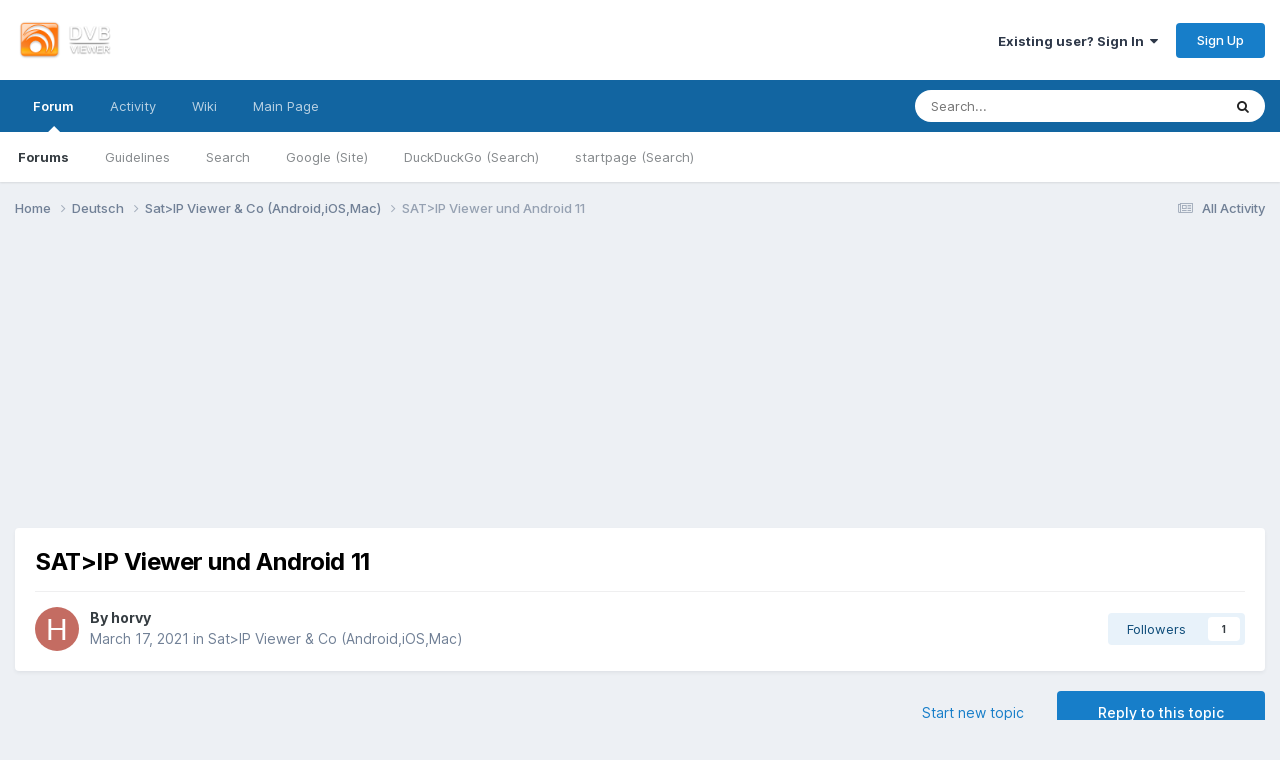

--- FILE ---
content_type: text/html;charset=UTF-8
request_url: https://www.dvbviewer.tv/forum/topic/65006-satip-viewer-und-android-11/
body_size: 22560
content:
<!DOCTYPE html>
<html lang="en-US" dir="ltr">
	<head>
		<meta charset="utf-8">
        
		<title>SAT&gt;IP Viewer und Android 11 - Sat&gt;IP Viewer &amp; Co (Android,iOS,Mac) - DVBViewer community forum</title>
		
		
		
		

	<meta name="viewport" content="width=device-width, initial-scale=1">


	
	


	<meta name="twitter:card" content="summary" />




	
		
			
				<meta property="og:title" content="SAT&gt;IP Viewer und Android 11">
			
		
	

	
		
			
				<meta property="og:type" content="website">
			
		
	

	
		
			
				<meta property="og:url" content="https://www.dvbviewer.tv/forum/topic/65006-satip-viewer-und-android-11/">
			
		
	

	
		
			
				<meta name="description" content="Hallo Zusammen, ich habe seit kurzem Android 11 auf meinem Samsung. Mit Android 10 konnte ich den SAT &gt; IP Viewer ohne Probleme nutzen. Nun erscheint beim Start nur ganz kurz der rote Screen und danach ist das Programm wieder sofort weg. Ein de- und installieren brachte leider keinen Erfolg. W...">
			
		
	

	
		
			
				<meta property="og:description" content="Hallo Zusammen, ich habe seit kurzem Android 11 auf meinem Samsung. Mit Android 10 konnte ich den SAT &gt; IP Viewer ohne Probleme nutzen. Nun erscheint beim Start nur ganz kurz der rote Screen und danach ist das Programm wieder sofort weg. Ein de- und installieren brachte leider keinen Erfolg. W...">
			
		
	

	
		
			
				<meta property="og:updated_time" content="2023-04-12T20:03:32Z">
			
		
	

	
		
			
				<meta property="og:site_name" content="DVBViewer community forum">
			
		
	

	
		
			
				<meta property="og:locale" content="en_US">
			
		
	

	
		
			
				<meta name="keywords" content="DVBViewer
DVBViewer Media Server
DVBViewer Pro
DVBViewer GE
Forum
board
TransEdit
Recording Service">
			
		
	


	
		<link rel="canonical" href="https://www.dvbviewer.tv/forum/topic/65006-satip-viewer-und-android-11/" />
	

	
		<link as="style" rel="preload" href="https://www.dvbviewer.tv/forum/applications/core/interface/ckeditor/ckeditor/skins/ips/editor.css?t=P1PF" />
	

<link rel="alternate" type="application/rss+xml" title=" News &amp; Announcements" href="https://www.dvbviewer.tv/forum/rss/2-news-announcements.xml/" /><link rel="alternate" type="application/rss+xml" title="Ankündigungen &amp; Neuigkeiten" href="https://www.dvbviewer.tv/forum/rss/1-ank%C3%BCndigungen-neuigkeiten.xml/" />



<link rel="manifest" href="https://www.dvbviewer.tv/forum/manifest.webmanifest/">
<meta name="msapplication-config" content="https://www.dvbviewer.tv/forum/browserconfig.xml/">
<meta name="msapplication-starturl" content="/">
<meta name="application-name" content="DVBViewer community forum">
<meta name="apple-mobile-web-app-title" content="DVBViewer community forum">

	<meta name="theme-color" content="#ffffff">










<link rel="preload" href="//www.dvbviewer.tv/forum/applications/core/interface/font/fontawesome-webfont.woff2?v=4.7.0" as="font" crossorigin="anonymous">
		


	<link rel="preconnect" href="https://fonts.googleapis.com">
	<link rel="preconnect" href="https://fonts.gstatic.com" crossorigin>
	
		<link href="https://fonts.googleapis.com/css2?family=Inter:wght@300;400;500;600;700&display=swap" rel="stylesheet">
	



	<link rel='stylesheet' href='https://www.dvbviewer.tv/forum/uploads/css_built_1/341e4a57816af3ba440d891ca87450ff_framework.css?v=38bacd885f1763481445' media='all'>

	<link rel='stylesheet' href='https://www.dvbviewer.tv/forum/uploads/css_built_1/05e81b71abe4f22d6eb8d1a929494829_responsive.css?v=38bacd885f1763481445' media='all'>

	<link rel='stylesheet' href='https://www.dvbviewer.tv/forum/uploads/css_built_1/20446cf2d164adcc029377cb04d43d17_flags.css?v=38bacd885f1763481445' media='all'>

	<link rel='stylesheet' href='https://www.dvbviewer.tv/forum/uploads/css_built_1/90eb5adf50a8c640f633d47fd7eb1778_core.css?v=38bacd885f1763481445' media='all'>

	<link rel='stylesheet' href='https://www.dvbviewer.tv/forum/uploads/css_built_1/5a0da001ccc2200dc5625c3f3934497d_core_responsive.css?v=38bacd885f1763481445' media='all'>

	<link rel='stylesheet' href='https://www.dvbviewer.tv/forum/uploads/css_built_1/62e269ced0fdab7e30e026f1d30ae516_forums.css?v=38bacd885f1763481445' media='all'>

	<link rel='stylesheet' href='https://www.dvbviewer.tv/forum/uploads/css_built_1/76e62c573090645fb99a15a363d8620e_forums_responsive.css?v=38bacd885f1763481445' media='all'>

	<link rel='stylesheet' href='https://www.dvbviewer.tv/forum/uploads/css_built_1/ebdea0c6a7dab6d37900b9190d3ac77b_topics.css?v=38bacd885f1763481445' media='all'>





<link rel='stylesheet' href='https://www.dvbviewer.tv/forum/uploads/css_built_1/258adbb6e4f3e83cd3b355f84e3fa002_custom.css?v=38bacd885f1763481445' media='all'>




		
		

	
	<link rel='shortcut icon' href='https://www.dvbviewer.tv/forum/uploads/monthly_2017_02/DVBViewer.ico.cbba3824de2e00a8740ee62dc4505131.ico' type="image/x-icon">

	</head>
	<body class='ipsApp ipsApp_front ipsJS_none ipsClearfix' data-controller='core.front.core.app' data-message="" data-pageApp='forums' data-pageLocation='front' data-pageModule='forums' data-pageController='topic' data-pageID='65006'  >
		
        

        

		<a href='#ipsLayout_mainArea' class='ipsHide' title='Go to main content on this page' accesskey='m'>Jump to content</a>
		





		<div id='ipsLayout_header' class='ipsClearfix'>
			<header>
				<div class='ipsLayout_container'>
					


<a href='https://www.dvbviewer.tv/forum/' id='elLogo' accesskey='1'><img src="https://www.dvbviewer.tv/forum/uploads/monthly_2017_02/1_Logo.png.652abc2afe80df65d1f1c970c0c91ef9.png" alt='DVBViewer community forum'></a>

					
						

	<ul id='elUserNav' class='ipsList_inline cSignedOut ipsResponsive_showDesktop'>
		
        
		
        
        
            
            <li id='elSignInLink'>
                <a href='https://www.dvbviewer.tv/forum/login/' data-ipsMenu-closeOnClick="false" data-ipsMenu id='elUserSignIn'>
                    Existing user? Sign In &nbsp;<i class='fa fa-caret-down'></i>
                </a>
                
<div id='elUserSignIn_menu' class='ipsMenu ipsMenu_auto ipsHide'>
	<form accept-charset='utf-8' method='post' action='https://www.dvbviewer.tv/forum/login/'>
		<input type="hidden" name="csrfKey" value="161d9f72f2b6540d25c5717471334d17">
		<input type="hidden" name="ref" value="aHR0cHM6Ly93d3cuZHZidmlld2VyLnR2L2ZvcnVtL3RvcGljLzY1MDA2LXNhdGlwLXZpZXdlci11bmQtYW5kcm9pZC0xMS8=">
		<div data-role="loginForm">
			
			
			
				<div class='ipsColumns ipsColumns_noSpacing'>
					<div class='ipsColumn ipsColumn_wide' id='elUserSignIn_internal'>
						
<div class="ipsPad ipsForm ipsForm_vertical">
	<h4 class="ipsType_sectionHead">Sign In</h4>
	<br><br>
	<ul class='ipsList_reset'>
		<li class="ipsFieldRow ipsFieldRow_noLabel ipsFieldRow_fullWidth">
			
			
				<input type="text" placeholder="Display Name or Email Address" name="auth" autocomplete="email">
			
		</li>
		<li class="ipsFieldRow ipsFieldRow_noLabel ipsFieldRow_fullWidth">
			<input type="password" placeholder="Password" name="password" autocomplete="current-password">
		</li>
		<li class="ipsFieldRow ipsFieldRow_checkbox ipsClearfix">
			<span class="ipsCustomInput">
				<input type="checkbox" name="remember_me" id="remember_me_checkbox" value="1" checked aria-checked="true">
				<span></span>
			</span>
			<div class="ipsFieldRow_content">
				<label class="ipsFieldRow_label" for="remember_me_checkbox">Remember me</label>
				<span class="ipsFieldRow_desc">Not recommended on shared computers</span>
			</div>
		</li>
		<li class="ipsFieldRow ipsFieldRow_fullWidth">
			<button type="submit" name="_processLogin" value="usernamepassword" class="ipsButton ipsButton_primary ipsButton_small" id="elSignIn_submit">Sign In</button>
			
				<p class="ipsType_right ipsType_small">
					
						<a href='https://www.dvbviewer.tv/forum/lostpassword/' data-ipsDialog data-ipsDialog-title='Forgot your password?'>
					
					Forgot your password?</a>
				</p>
			
		</li>
	</ul>
</div>
					</div>
					<div class='ipsColumn ipsColumn_wide'>
						<div class='ipsPadding' id='elUserSignIn_external'>
							<div class='ipsAreaBackground_light ipsPadding:half'>
								
									<p class='ipsType_reset ipsType_small ipsType_center'><strong>Or sign in with one of these services</strong></p>
								
								
									<div class='ipsType_center ipsMargin_top:half'>
										

<button type="submit" name="_processLogin" value="8" class='ipsButton ipsButton_verySmall ipsButton_fullWidth ipsSocial ipsSocial_microsoft' style="background-color: #008b00">
	
		<span class='ipsSocial_icon'>
			
				<i class='fa fa-windows'></i>
			
		</span>
		<span class='ipsSocial_text'>Sign in with Microsoft</span>
	
</button>
									</div>
								
									<div class='ipsType_center ipsMargin_top:half'>
										

<button type="submit" name="_processLogin" value="2" class='ipsButton ipsButton_verySmall ipsButton_fullWidth ipsSocial ipsSocial_facebook' style="background-color: #3a579a">
	
		<span class='ipsSocial_icon'>
			
				<i class='fa fa-facebook-official'></i>
			
		</span>
		<span class='ipsSocial_text'>Sign in with Facebook</span>
	
</button>
									</div>
								
									<div class='ipsType_center ipsMargin_top:half'>
										

<button type="submit" name="_processLogin" value="9" class='ipsButton ipsButton_verySmall ipsButton_fullWidth ipsSocial ipsSocial_twitter' style="background-color: #000000">
	
		<span class='ipsSocial_icon'>
			
				<i class='fa fa-twitter'></i>
			
		</span>
		<span class='ipsSocial_text'>Sign in with X</span>
	
</button>
									</div>
								
									<div class='ipsType_center ipsMargin_top:half'>
										

<button type="submit" name="_processLogin" value="3" class='ipsButton ipsButton_verySmall ipsButton_fullWidth ipsSocial ipsSocial_google' style="background-color: #4285F4">
	
		<span class='ipsSocial_icon'>
			
				<i class='fa fa-google'></i>
			
		</span>
		<span class='ipsSocial_text'>Sign in with Google</span>
	
</button>
									</div>
								
							</div>
						</div>
					</div>
				</div>
			
		</div>
	</form>
</div>
            </li>
            
        
		
			<li>
				
					<a href='https://www.dvbviewer.tv/forum/register/' data-ipsDialog data-ipsDialog-size='narrow' data-ipsDialog-title='Sign Up' id='elRegisterButton' class='ipsButton ipsButton_normal ipsButton_primary'>Sign Up</a>
				
			</li>
		
	</ul>

						
<ul class='ipsMobileHamburger ipsList_reset ipsResponsive_hideDesktop'>
	<li data-ipsDrawer data-ipsDrawer-drawerElem='#elMobileDrawer'>
		<a href='#'>
			
			
			
			
			<i class='fa fa-navicon'></i>
		</a>
	</li>
</ul>
					
				</div>
			</header>
			

	<nav data-controller='core.front.core.navBar' class=' ipsResponsive_showDesktop'>
		<div class='ipsNavBar_primary ipsLayout_container '>
			<ul data-role="primaryNavBar" class='ipsClearfix'>
				


	
		
		
			
		
		<li class='ipsNavBar_active' data-active id='elNavSecondary_1' data-role="navBarItem" data-navApp="core" data-navExt="CustomItem">
			
			
				<a href="https://www.dvbviewer.tv/forum/"  data-navItem-id="1" data-navDefault>
					Forum<span class='ipsNavBar_active__identifier'></span>
				</a>
			
			
				<ul class='ipsNavBar_secondary ' data-role='secondaryNavBar'>
					


	
		
		
			
		
		<li class='ipsNavBar_active' data-active id='elNavSecondary_8' data-role="navBarItem" data-navApp="forums" data-navExt="Forums">
			
			
				<a href="https://www.dvbviewer.tv/forum/"  data-navItem-id="8" data-navDefault>
					Forums<span class='ipsNavBar_active__identifier'></span>
				</a>
			
			
		</li>
	
	

	
		
		
		<li  id='elNavSecondary_9' data-role="navBarItem" data-navApp="core" data-navExt="Guidelines">
			
			
				<a href="http://www.dvbviewer.tv/forum/terms/"  data-navItem-id="9" >
					Guidelines<span class='ipsNavBar_active__identifier'></span>
				</a>
			
			
		</li>
	
	

	
	

	
	

	
	

	
		
		
		<li  id='elNavSecondary_7' data-role="navBarItem" data-navApp="core" data-navExt="Search">
			
			
				<a href="https://www.dvbviewer.tv/forum/search/"  data-navItem-id="7" >
					Search<span class='ipsNavBar_active__identifier'></span>
				</a>
			
			
		</li>
	
	

	
		
		
		<li  id='elNavSecondary_16' data-role="navBarItem" data-navApp="core" data-navExt="CustomItem">
			
			
				<a href="https://www.google.com/webhp?q=site:dvbviewer.tv" target='_blank' rel="noopener" data-navItem-id="16" >
					Google (Site)<span class='ipsNavBar_active__identifier'></span>
				</a>
			
			
		</li>
	
	

	
		
		
		<li  id='elNavSecondary_27' data-role="navBarItem" data-navApp="core" data-navExt="CustomItem">
			
			
				<a href="https://duckduckgo.com/?q=site:dvbviewer.tv" target='_blank' rel="noopener" data-navItem-id="27" >
					DuckDuckGo (Search)<span class='ipsNavBar_active__identifier'></span>
				</a>
			
			
		</li>
	
	

	
		
		
		<li  id='elNavSecondary_26' data-role="navBarItem" data-navApp="core" data-navExt="CustomItem">
			
			
				<a href="https://startpage.com/do/search?prf=1a598648db0cbb2e521067e3ae37783f&amp;query=host:DVBViewer.tv" target='_blank' rel="noopener" data-navItem-id="26" >
					startpage (Search)<span class='ipsNavBar_active__identifier'></span>
				</a>
			
			
		</li>
	
	

					<li class='ipsHide' id='elNavigationMore_1' data-role='navMore'>
						<a href='#' data-ipsMenu data-ipsMenu-appendTo='#elNavigationMore_1' id='elNavigationMore_1_dropdown'>More <i class='fa fa-caret-down'></i></a>
						<ul class='ipsHide ipsMenu ipsMenu_auto' id='elNavigationMore_1_dropdown_menu' data-role='moreDropdown'></ul>
					</li>
				</ul>
			
		</li>
	
	

	
		
		
		<li  id='elNavSecondary_2' data-role="navBarItem" data-navApp="core" data-navExt="CustomItem">
			
			
				<a href="https://www.dvbviewer.tv/forum/discover/"  data-navItem-id="2" >
					Activity<span class='ipsNavBar_active__identifier'></span>
				</a>
			
			
				<ul class='ipsNavBar_secondary ipsHide' data-role='secondaryNavBar'>
					


	
		
		
		<li  id='elNavSecondary_3' data-role="navBarItem" data-navApp="core" data-navExt="AllActivity">
			
			
				<a href="https://www.dvbviewer.tv/forum/discover/"  data-navItem-id="3" >
					All Activity<span class='ipsNavBar_active__identifier'></span>
				</a>
			
			
		</li>
	
	

	
	

	
	

	
	

	
	

					<li class='ipsHide' id='elNavigationMore_2' data-role='navMore'>
						<a href='#' data-ipsMenu data-ipsMenu-appendTo='#elNavigationMore_2' id='elNavigationMore_2_dropdown'>More <i class='fa fa-caret-down'></i></a>
						<ul class='ipsHide ipsMenu ipsMenu_auto' id='elNavigationMore_2_dropdown_menu' data-role='moreDropdown'></ul>
					</li>
				</ul>
			
		</li>
	
	

	
		
		
		<li  id='elNavSecondary_13' data-role="navBarItem" data-navApp="core" data-navExt="CustomItem">
			
			
				<a href="https://de.dvbviewer.tv/wiki/Hauptseite" target='_blank' rel="noopener" data-navItem-id="13" >
					Wiki<span class='ipsNavBar_active__identifier'></span>
				</a>
			
			
				<ul class='ipsNavBar_secondary ipsHide' data-role='secondaryNavBar'>
					


	
		
		
		<li  id='elNavSecondary_14' data-role="navBarItem" data-navApp="core" data-navExt="CustomItem">
			
			
				<a href="https://de.dvbviewer.tv/wiki/Hauptseite" target='_blank' rel="noopener" data-navItem-id="14" >
					Wiki German<span class='ipsNavBar_active__identifier'></span>
				</a>
			
			
		</li>
	
	

	
		
		
		<li  id='elNavSecondary_15' data-role="navBarItem" data-navApp="core" data-navExt="CustomItem">
			
			
				<a href="https://en.dvbviewer.tv/wiki/Main_Page" target='_blank' rel="noopener" data-navItem-id="15" >
					Wiki Englisch<span class='ipsNavBar_active__identifier'></span>
				</a>
			
			
		</li>
	
	

					<li class='ipsHide' id='elNavigationMore_13' data-role='navMore'>
						<a href='#' data-ipsMenu data-ipsMenu-appendTo='#elNavigationMore_13' id='elNavigationMore_13_dropdown'>More <i class='fa fa-caret-down'></i></a>
						<ul class='ipsHide ipsMenu ipsMenu_auto' id='elNavigationMore_13_dropdown_menu' data-role='moreDropdown'></ul>
					</li>
				</ul>
			
		</li>
	
	

	
		
		
		<li  id='elNavSecondary_17' data-role="navBarItem" data-navApp="core" data-navExt="CustomItem">
			
			
				<a href="https://www.dvbviewer.com" target='_blank' rel="noopener" data-navItem-id="17" >
					Main Page<span class='ipsNavBar_active__identifier'></span>
				</a>
			
			
				<ul class='ipsNavBar_secondary ipsHide' data-role='secondaryNavBar'>
					


	
		
		
		<li  id='elNavSecondary_18' data-role="navBarItem" data-navApp="core" data-navExt="CustomItem">
			
			
				<a href="https://www.dvbviewer.tv/members/" target='_blank' rel="noopener" data-navItem-id="18" >
					Members Section<span class='ipsNavBar_active__identifier'></span>
				</a>
			
			
		</li>
	
	

	
		
		
		<li  id='elNavSecondary_19' data-role="navBarItem" data-navApp="core" data-navExt="CustomItem">
			
			
				<a href="https://www.dvbviewer.com/griga/TransEdit%20D/Content.html" target='_blank' rel="noopener" data-navItem-id="19" >
					TransEdit Anleitung (de)<span class='ipsNavBar_active__identifier'></span>
				</a>
			
			
		</li>
	
	

	
		
		
		<li  id='elNavSecondary_20' data-role="navBarItem" data-navApp="core" data-navExt="CustomItem">
			
			
				<a href="https://www.dvbviewer.com/griga/TransEdit%20E/Content.html" target='_blank' rel="noopener" data-navItem-id="20" >
					TransEdit Manual (en)<span class='ipsNavBar_active__identifier'></span>
				</a>
			
			
		</li>
	
	

	
		
		
		<li  id='elNavSecondary_21' data-role="navBarItem" data-navApp="core" data-navExt="CustomItem">
			
			
				<a href="https://www.dvbviewer.com/griga/DVBSource%20D/DVBSource.html" target='_blank' rel="noopener" data-navItem-id="21" >
					DVBViewer Filter Anleitung (de)<span class='ipsNavBar_active__identifier'></span>
				</a>
			
			
		</li>
	
	

	
		
		
		<li  id='elNavSecondary_22' data-role="navBarItem" data-navApp="core" data-navExt="CustomItem">
			
			
				<a href="https://www.dvbviewer.com/griga/DVBSource%20E/DVBSource.html" target='_blank' rel="noopener" data-navItem-id="22" >
					DVBViewer Filter Manual (en)<span class='ipsNavBar_active__identifier'></span>
				</a>
			
			
		</li>
	
	

	
		
		
		<li  id='elNavSecondary_23' data-role="navBarItem" data-navApp="core" data-navExt="CustomItem">
			
			
				<a href="https://www.dvbviewer.com/griga/" target='_blank' rel="noopener" data-navItem-id="23" >
					DVBViewer GE Manuel (German)<span class='ipsNavBar_active__identifier'></span>
				</a>
			
			
		</li>
	
	

					<li class='ipsHide' id='elNavigationMore_17' data-role='navMore'>
						<a href='#' data-ipsMenu data-ipsMenu-appendTo='#elNavigationMore_17' id='elNavigationMore_17_dropdown'>More <i class='fa fa-caret-down'></i></a>
						<ul class='ipsHide ipsMenu ipsMenu_auto' id='elNavigationMore_17_dropdown_menu' data-role='moreDropdown'></ul>
					</li>
				</ul>
			
		</li>
	
	

	
	

	
	

				<li class='ipsHide' id='elNavigationMore' data-role='navMore'>
					<a href='#' data-ipsMenu data-ipsMenu-appendTo='#elNavigationMore' id='elNavigationMore_dropdown'>More</a>
					<ul class='ipsNavBar_secondary ipsHide' data-role='secondaryNavBar'>
						<li class='ipsHide' id='elNavigationMore_more' data-role='navMore'>
							<a href='#' data-ipsMenu data-ipsMenu-appendTo='#elNavigationMore_more' id='elNavigationMore_more_dropdown'>More <i class='fa fa-caret-down'></i></a>
							<ul class='ipsHide ipsMenu ipsMenu_auto' id='elNavigationMore_more_dropdown_menu' data-role='moreDropdown'></ul>
						</li>
					</ul>
				</li>
			</ul>
			

	<div id="elSearchWrapper">
		<div id='elSearch' data-controller="core.front.core.quickSearch">
			<form accept-charset='utf-8' action='//www.dvbviewer.tv/forum/search/?do=quicksearch' method='post'>
                <input type='search' id='elSearchField' placeholder='Search...' name='q' autocomplete='off' aria-label='Search'>
                <details class='cSearchFilter'>
                    <summary class='cSearchFilter__text'></summary>
                    <ul class='cSearchFilter__menu'>
                        
                        <li><label><input type="radio" name="type" value="all" ><span class='cSearchFilter__menuText'>Everywhere</span></label></li>
                        
                            
                                <li><label><input type="radio" name="type" value='contextual_{&quot;type&quot;:&quot;forums_topic&quot;,&quot;nodes&quot;:68}' checked><span class='cSearchFilter__menuText'>This Forum</span></label></li>
                            
                                <li><label><input type="radio" name="type" value='contextual_{&quot;type&quot;:&quot;forums_topic&quot;,&quot;item&quot;:65006}' checked><span class='cSearchFilter__menuText'>This Topic</span></label></li>
                            
                        
                        
                            <li><label><input type="radio" name="type" value="forums_topic"><span class='cSearchFilter__menuText'>Topics</span></label></li>
                        
                    </ul>
                </details>
				<button class='cSearchSubmit' type="submit" aria-label='Search'><i class="fa fa-search"></i></button>
			</form>
		</div>
	</div>

		</div>
	</nav>

			
<ul id='elMobileNav' class='ipsResponsive_hideDesktop' data-controller='core.front.core.mobileNav'>
	
		
			
			
				
				
			
				
					<li id='elMobileBreadcrumb'>
						<a href='https://www.dvbviewer.tv/forum/forum/68-satip-viewer-co-androidiosmac/'>
							<span>Sat&gt;IP Viewer &amp; Co (Android,iOS,Mac)</span>
						</a>
					</li>
				
				
			
				
				
			
		
	
	
	
	<li >
		<a data-action="defaultStream" href='https://www.dvbviewer.tv/forum/discover/'><i class="fa fa-newspaper-o" aria-hidden="true"></i></a>
	</li>

	

	
		<li class='ipsJS_show'>
			<a href='https://www.dvbviewer.tv/forum/search/'><i class='fa fa-search'></i></a>
		</li>
	
</ul>
		</div>
		<main id='ipsLayout_body' class='ipsLayout_container'>
			<div id='ipsLayout_contentArea'>
				<div id='ipsLayout_contentWrapper'>
					
<nav class='ipsBreadcrumb ipsBreadcrumb_top ipsFaded_withHover'>
	

	<ul class='ipsList_inline ipsPos_right'>
		
		<li >
			<a data-action="defaultStream" class='ipsType_light '  href='https://www.dvbviewer.tv/forum/discover/'><i class="fa fa-newspaper-o" aria-hidden="true"></i> <span>All Activity</span></a>
		</li>
		
	</ul>

	<ul data-role="breadcrumbList">
		<li>
			<a title="Home" href='https://www.dvbviewer.tv/forum/'>
				<span>Home <i class='fa fa-angle-right'></i></span>
			</a>
		</li>
		
		
			<li>
				
					<a href='https://www.dvbviewer.tv/forum/forum/31-deutsch/'>
						<span>Deutsch <i class='fa fa-angle-right' aria-hidden="true"></i></span>
					</a>
				
			</li>
		
			<li>
				
					<a href='https://www.dvbviewer.tv/forum/forum/68-satip-viewer-co-androidiosmac/'>
						<span>Sat&gt;IP Viewer &amp; Co (Android,iOS,Mac) <i class='fa fa-angle-right' aria-hidden="true"></i></span>
					</a>
				
			</li>
		
			<li>
				
					SAT&gt;IP Viewer und Android 11
				
			</li>
		
	</ul>
</nav>
					
					<div id='ipsLayout_mainArea'>
						<center>
<script async src="//pagead2.googlesyndication.com/pagead/js/adsbygoogle.js"></script>
<!-- Response Simple -->
<ins class="adsbygoogle"
     style="display:block"
     data-ad-client="ca-pub-8498980239482883"
     data-ad-slot="2282914898"
     data-ad-format="auto"></ins>
<script>
(adsbygoogle = window.adsbygoogle || []).push({});
</script>
</center>
						
						
						

	




						



<div class='ipsPageHeader ipsResponsive_pull ipsBox ipsPadding sm:ipsPadding:half ipsMargin_bottom'>
		
	
	<div class='ipsFlex ipsFlex-ai:center ipsFlex-fw:wrap ipsGap:4'>
		<div class='ipsFlex-flex:11'>
			<h1 class='ipsType_pageTitle ipsContained_container'>
				

				
				
					<span class='ipsType_break ipsContained'>
						<span>SAT&gt;IP Viewer und Android 11</span>
					</span>
				
			</h1>
			
			
		</div>
		
	</div>
	<hr class='ipsHr'>
	<div class='ipsPageHeader__meta ipsFlex ipsFlex-jc:between ipsFlex-ai:center ipsFlex-fw:wrap ipsGap:3'>
		<div class='ipsFlex-flex:11'>
			<div class='ipsPhotoPanel ipsPhotoPanel_mini ipsPhotoPanel_notPhone ipsClearfix'>
				

	<span class='ipsUserPhoto ipsUserPhoto_mini '>
		<img src='data:image/svg+xml,%3Csvg%20xmlns%3D%22http%3A%2F%2Fwww.w3.org%2F2000%2Fsvg%22%20viewBox%3D%220%200%201024%201024%22%20style%3D%22background%3A%23c46c62%22%3E%3Cg%3E%3Ctext%20text-anchor%3D%22middle%22%20dy%3D%22.35em%22%20x%3D%22512%22%20y%3D%22512%22%20fill%3D%22%23ffffff%22%20font-size%3D%22700%22%20font-family%3D%22-apple-system%2C%20BlinkMacSystemFont%2C%20Roboto%2C%20Helvetica%2C%20Arial%2C%20sans-serif%22%3EH%3C%2Ftext%3E%3C%2Fg%3E%3C%2Fsvg%3E' alt='horvy' loading="lazy">
	</span>

				<div>
					<p class='ipsType_reset ipsType_blendLinks'>
						<span class='ipsType_normal'>
						
							<strong>By 


horvy</strong><br />
							<span class='ipsType_light'><time datetime='2021-03-17T11:34:09Z' title='03/17/2021 11:34  AM' data-short='4 yr'>March 17, 2021</time> in <a href="https://www.dvbviewer.tv/forum/forum/68-satip-viewer-co-androidiosmac/">Sat&gt;IP Viewer &amp; Co (Android,iOS,Mac)</a></span>
						
						</span>
					</p>
				</div>
			</div>
		</div>
		
			<div class='ipsFlex-flex:01 ipsResponsive_hidePhone'>
				<div class='ipsShareLinks'>
					
						


					
					
                    

					



					

<div data-followApp='forums' data-followArea='topic' data-followID='65006' data-controller='core.front.core.followButton'>
	

	<a href='https://www.dvbviewer.tv/forum/login/' rel="nofollow" class="ipsFollow ipsPos_middle ipsButton ipsButton_light ipsButton_verySmall " data-role="followButton" data-ipsTooltip title='Sign in to follow this'>
		<span>Followers</span>
		<span class='ipsCommentCount'>1</span>
	</a>

</div>
				</div>
			</div>
					
	</div>
	
	
</div>








<div class='ipsClearfix'>
	<ul class="ipsToolList ipsToolList_horizontal ipsClearfix ipsSpacer_both ">
		
			<li class='ipsToolList_primaryAction'>
				<span data-controller='forums.front.topic.reply'>
					
						<a href='#replyForm' rel="nofollow" class='ipsButton ipsButton_important ipsButton_medium ipsButton_fullWidth' data-action='replyToTopic'>Reply to this topic</a>
					
				</span>
			</li>
		
		
			<li class='ipsResponsive_hidePhone'>
				
					<a href="https://www.dvbviewer.tv/forum/forum/68-satip-viewer-co-androidiosmac/?do=add" rel="nofollow" class='ipsButton ipsButton_link ipsButton_medium ipsButton_fullWidth' title='Start a new topic in this forum'>Start new topic</a>
				
			</li>
		
		
	</ul>
</div>

<div id='comments' data-controller='core.front.core.commentFeed,forums.front.topic.view, core.front.core.ignoredComments' data-autoPoll data-baseURL='https://www.dvbviewer.tv/forum/topic/65006-satip-viewer-und-android-11/' data-lastPage data-feedID='topic-65006' class='cTopic ipsClear ipsSpacer_top'>
	
			
	

	

<div data-controller='core.front.core.recommendedComments' data-url='https://www.dvbviewer.tv/forum/topic/65006-satip-viewer-und-android-11/?recommended=comments' class='ipsRecommendedComments ipsHide'>
	<div data-role="recommendedComments">
		<h2 class='ipsType_sectionHead ipsType_large ipsType_bold ipsMargin_bottom'>Recommended Posts</h2>
		
	</div>
</div>
	
	<div id="elPostFeed" data-role='commentFeed' data-controller='core.front.core.moderation' >
		<form action="https://www.dvbviewer.tv/forum/topic/65006-satip-viewer-und-android-11/?csrfKey=161d9f72f2b6540d25c5717471334d17&amp;do=multimodComment" method="post" data-ipsPageAction data-role='moderationTools'>
			
			
				

					

					
					



<a id='findComment-494327'></a>
<a id='comment-494327'></a>
<article  id='elComment_494327' class='cPost ipsBox ipsResponsive_pull  ipsComment  ipsComment_parent ipsClearfix ipsClear ipsColumns ipsColumns_noSpacing ipsColumns_collapsePhone    '>
	

	

	<div class='cAuthorPane_mobile ipsResponsive_showPhone'>
		<div class='cAuthorPane_photo'>
			<div class='cAuthorPane_photoWrap'>
				

	<span class='ipsUserPhoto ipsUserPhoto_large '>
		<img src='data:image/svg+xml,%3Csvg%20xmlns%3D%22http%3A%2F%2Fwww.w3.org%2F2000%2Fsvg%22%20viewBox%3D%220%200%201024%201024%22%20style%3D%22background%3A%23c46c62%22%3E%3Cg%3E%3Ctext%20text-anchor%3D%22middle%22%20dy%3D%22.35em%22%20x%3D%22512%22%20y%3D%22512%22%20fill%3D%22%23ffffff%22%20font-size%3D%22700%22%20font-family%3D%22-apple-system%2C%20BlinkMacSystemFont%2C%20Roboto%2C%20Helvetica%2C%20Arial%2C%20sans-serif%22%3EH%3C%2Ftext%3E%3C%2Fg%3E%3C%2Fsvg%3E' alt='horvy' loading="lazy">
	</span>

				
				
					<a href="https://www.dvbviewer.tv/forum/profile/163281-horvy/badges/" rel="nofollow">
						
<img src='https://www.dvbviewer.tv/forum/uploads/monthly_2021_06/4_Contributor.svg' loading="lazy" alt="Contributor" class="cAuthorPane_badge cAuthorPane_badge--rank ipsOutline ipsOutline:2px" data-ipsTooltip title="Rank: Contributor (5/14)">
					</a>
				
			</div>
		</div>
		<div class='cAuthorPane_content'>
			<h3 class='ipsType_sectionHead cAuthorPane_author ipsType_break ipsType_blendLinks ipsFlex ipsFlex-ai:center'>
				


<span style='color:#'>horvy</span>
			</h3>
			<div class='ipsType_light ipsType_reset'>
			    <a href='https://www.dvbviewer.tv/forum/topic/65006-satip-viewer-und-android-11/#findComment-494327' rel="nofollow" class='ipsType_blendLinks'>Posted <time datetime='2021-03-17T11:34:09Z' title='03/17/2021 11:34  AM' data-short='4 yr'>March 17, 2021</time></a>
				
			</div>
		</div>
	</div>
	<aside class='ipsComment_author cAuthorPane ipsColumn ipsColumn_medium ipsResponsive_hidePhone'>
		<h3 class='ipsType_sectionHead cAuthorPane_author ipsType_blendLinks ipsType_break'><strong>


horvy</strong>
			
		</h3>
		<ul class='cAuthorPane_info ipsList_reset'>
			<li data-role='photo' class='cAuthorPane_photo'>
				<div class='cAuthorPane_photoWrap'>
					

	<span class='ipsUserPhoto ipsUserPhoto_large '>
		<img src='data:image/svg+xml,%3Csvg%20xmlns%3D%22http%3A%2F%2Fwww.w3.org%2F2000%2Fsvg%22%20viewBox%3D%220%200%201024%201024%22%20style%3D%22background%3A%23c46c62%22%3E%3Cg%3E%3Ctext%20text-anchor%3D%22middle%22%20dy%3D%22.35em%22%20x%3D%22512%22%20y%3D%22512%22%20fill%3D%22%23ffffff%22%20font-size%3D%22700%22%20font-family%3D%22-apple-system%2C%20BlinkMacSystemFont%2C%20Roboto%2C%20Helvetica%2C%20Arial%2C%20sans-serif%22%3EH%3C%2Ftext%3E%3C%2Fg%3E%3C%2Fsvg%3E' alt='horvy' loading="lazy">
	</span>

					
					
						
<img src='https://www.dvbviewer.tv/forum/uploads/monthly_2021_06/4_Contributor.svg' loading="lazy" alt="Contributor" class="cAuthorPane_badge cAuthorPane_badge--rank ipsOutline ipsOutline:2px" data-ipsTooltip title="Rank: Contributor (5/14)">
					
				</div>
			</li>
			
				<li data-role='group'><span style='color:#'>Members</span></li>
				
			
			
				<li data-role='stats' class='ipsMargin_top'>
					<ul class="ipsList_reset ipsType_light ipsFlex ipsFlex-ai:center ipsFlex-jc:center ipsGap_row:2 cAuthorPane_stats">
						<li>
							
								<i class="fa fa-comment"></i> 53
							
						</li>
						
					</ul>
				</li>
			
			
				

	
	<li data-role='custom-field' class='ipsResponsive_hidePhone ipsType_break'>
		
<span class='ft'>Gender:</span><span class='fc'>Male</span>
	</li>
	

			
		</ul>
	</aside>
	<div class='ipsColumn ipsColumn_fluid ipsMargin:none'>
		

<div id='comment-494327_wrap' data-controller='core.front.core.comment' data-commentApp='forums' data-commentType='forums' data-commentID="494327" data-quoteData='{&quot;userid&quot;:163281,&quot;username&quot;:&quot;horvy&quot;,&quot;timestamp&quot;:1615980849,&quot;contentapp&quot;:&quot;forums&quot;,&quot;contenttype&quot;:&quot;forums&quot;,&quot;contentid&quot;:65006,&quot;contentclass&quot;:&quot;forums_Topic&quot;,&quot;contentcommentid&quot;:494327}' class='ipsComment_content ipsType_medium'>

	<div class='ipsComment_meta ipsType_light ipsFlex ipsFlex-ai:center ipsFlex-jc:between ipsFlex-fd:row-reverse'>
		<div class='ipsType_light ipsType_reset ipsType_blendLinks ipsComment_toolWrap'>
			<div class='ipsResponsive_hidePhone ipsComment_badges'>
				<ul class='ipsList_reset ipsFlex ipsFlex-jc:end ipsFlex-fw:wrap ipsGap:2 ipsGap_row:1'>
					
					
					
					
					
				</ul>
			</div>
			<ul class='ipsList_reset ipsComment_tools'>
				<li>
					<a href='#elControls_494327_menu' class='ipsComment_ellipsis' id='elControls_494327' title='More options...' data-ipsMenu data-ipsMenu-appendTo='#comment-494327_wrap'><i class='fa fa-ellipsis-h'></i></a>
					<ul id='elControls_494327_menu' class='ipsMenu ipsMenu_narrow ipsHide'>
						
						
                        
						
						
						
							
								
							
							
							
							
							
							
						
					</ul>
				</li>
				
			</ul>
		</div>

		<div class='ipsType_reset ipsResponsive_hidePhone'>
		   
		   Posted <time datetime='2021-03-17T11:34:09Z' title='03/17/2021 11:34  AM' data-short='4 yr'>March 17, 2021</time>
		   
			
			<span class='ipsResponsive_hidePhone'>
				
				
			</span>
		</div>
	</div>

	

    

	<div class='cPost_contentWrap'>
		
		<div data-role='commentContent' class='ipsType_normal ipsType_richText ipsPadding_bottom ipsContained' data-controller='core.front.core.lightboxedImages'>
			
<p>
	Hallo Zusammen,
</p>

<p>
	 
</p>

<p>
	ich habe seit kurzem Android 11 auf meinem Samsung. Mit Android 10 konnte ich den SAT &gt; IP Viewer ohne Probleme nutzen.
</p>

<p>
	 
</p>

<p>
	Nun erscheint beim Start nur ganz kurz der rote Screen und danach ist das Programm wieder sofort weg.
</p>

<p>
	 
</p>

<p>
	Ein de- und installieren brachte leider keinen Erfolg.
</p>

<p>
	 
</p>

<p>
	Weiß jemand Rat?
</p>

<p>
	 
</p>

<p>
	Danke und Gruß.
</p>


			
		</div>

		
			<div class='ipsItemControls'>
				
					
						

	<div data-controller='core.front.core.reaction' class='ipsItemControls_right ipsClearfix '>	
		<div class='ipsReact ipsPos_right'>
			
				
				<div class='ipsReact_blurb ' data-role='reactionBlurb'>
					
						

	
	<ul class='ipsReact_reactions'>
		
		
			
				
				<li class='ipsReact_reactCount'>
					
						<span data-ipsTooltip title="Like">
					
							<span>
								<img src='https://www.dvbviewer.tv/forum/uploads/reactions/react_like.png' alt="Like" loading="lazy">
							</span>
							<span>
								1
							</span>
					
						</span>
					
				</li>
			
		
	</ul>

					
				</div>
			
			
			
		</div>
	</div>

					
				
				<ul class='ipsComment_controls ipsClearfix ipsItemControls_left' data-role="commentControls">
					
						
						
							<li data-ipsQuote-editor='topic_comment' data-ipsQuote-target='#comment-494327' class='ipsJS_show'>
								<button class='ipsButton ipsButton_light ipsButton_verySmall ipsButton_narrow cMultiQuote ipsHide' data-action='multiQuoteComment' data-ipsTooltip data-ipsQuote-multiQuote data-mqId='mq494327' title='MultiQuote'><i class='fa fa-plus'></i></button>
							</li>
							<li data-ipsQuote-editor='topic_comment' data-ipsQuote-target='#comment-494327' class='ipsJS_show'>
								<a href='#' data-action='quoteComment' data-ipsQuote-singleQuote>Quote</a>
							</li>
						
						
						
												
					
					<li class='ipsHide' data-role='commentLoading'>
						<span class='ipsLoading ipsLoading_tiny ipsLoading_noAnim'></span>
					</li>
				</ul>
			</div>
		

		
	</div>

	
    
</div>
	</div>
</article>
					
					
					
				

					

					
					



<a id='findComment-494386'></a>
<a id='comment-494386'></a>
<article  id='elComment_494386' class='cPost ipsBox ipsResponsive_pull  ipsComment  ipsComment_parent ipsClearfix ipsClear ipsColumns ipsColumns_noSpacing ipsColumns_collapsePhone    '>
	

	

	<div class='cAuthorPane_mobile ipsResponsive_showPhone'>
		<div class='cAuthorPane_photo'>
			<div class='cAuthorPane_photoWrap'>
				

	<span class='ipsUserPhoto ipsUserPhoto_large '>
		<img src='https://www.dvbviewer.tv/forum/uploads/profile/photo-thumb-1.jpg' alt='hackbart' loading="lazy">
	</span>

				
				<span class="cAuthorPane_badge cAuthorPane_badge--moderator" data-ipsTooltip title="hackbart is a moderator"></span>
				
				
					<a href="https://www.dvbviewer.tv/forum/profile/1-hackbart/badges/" rel="nofollow">
						
<img src='https://www.dvbviewer.tv/forum/uploads/monthly_2021_06/12_Mentor.svg' loading="lazy" alt="Mentor" class="cAuthorPane_badge cAuthorPane_badge--rank ipsOutline ipsOutline:2px" data-ipsTooltip title="Rank: Mentor (12/14)">
					</a>
				
			</div>
		</div>
		<div class='cAuthorPane_content'>
			<h3 class='ipsType_sectionHead cAuthorPane_author ipsType_break ipsType_blendLinks ipsFlex ipsFlex-ai:center'>
				


<span style='color:red'>hackbart</span>
			</h3>
			<div class='ipsType_light ipsType_reset'>
			    <a href='https://www.dvbviewer.tv/forum/topic/65006-satip-viewer-und-android-11/#findComment-494386' rel="nofollow" class='ipsType_blendLinks'>Posted <time datetime='2021-03-18T21:09:03Z' title='03/18/2021 09:09  PM' data-short='4 yr'>March 18, 2021</time></a>
				
			</div>
		</div>
	</div>
	<aside class='ipsComment_author cAuthorPane ipsColumn ipsColumn_medium ipsResponsive_hidePhone'>
		<h3 class='ipsType_sectionHead cAuthorPane_author ipsType_blendLinks ipsType_break'><strong>


hackbart</strong>
			
		</h3>
		<ul class='cAuthorPane_info ipsList_reset'>
			<li data-role='photo' class='cAuthorPane_photo'>
				<div class='cAuthorPane_photoWrap'>
					

	<span class='ipsUserPhoto ipsUserPhoto_large '>
		<img src='https://www.dvbviewer.tv/forum/uploads/profile/photo-thumb-1.jpg' alt='hackbart' loading="lazy">
	</span>

					
						<span class="cAuthorPane_badge cAuthorPane_badge--moderator" data-ipsTooltip title="hackbart is a moderator"></span>
					
					
						
<img src='https://www.dvbviewer.tv/forum/uploads/monthly_2021_06/12_Mentor.svg' loading="lazy" alt="Mentor" class="cAuthorPane_badge cAuthorPane_badge--rank ipsOutline ipsOutline:2px" data-ipsTooltip title="Rank: Mentor (12/14)">
					
				</div>
			</li>
			
				<li data-role='group'><span style='color:red'>Forum Admins</span></li>
				
			
			
				<li data-role='stats' class='ipsMargin_top'>
					<ul class="ipsList_reset ipsType_light ipsFlex ipsFlex-ai:center ipsFlex-jc:center ipsGap_row:2 cAuthorPane_stats">
						<li>
							
								<i class="fa fa-comment"></i> 7.7k
							
						</li>
						
					</ul>
				</li>
			
			
				

	
	<li data-role='custom-field' class='ipsResponsive_hidePhone ipsType_break'>
		
<span class='ft'>Gender:</span><span class='fc'>Male</span>
	</li>
	
	<li data-role='custom-field' class='ipsResponsive_hidePhone ipsType_break'>
		
<span class='ft'>Location:</span><span class='fc'>Erfurt, Germany</span>
	</li>
	

			
		</ul>
	</aside>
	<div class='ipsColumn ipsColumn_fluid ipsMargin:none'>
		

<div id='comment-494386_wrap' data-controller='core.front.core.comment' data-commentApp='forums' data-commentType='forums' data-commentID="494386" data-quoteData='{&quot;userid&quot;:1,&quot;username&quot;:&quot;hackbart&quot;,&quot;timestamp&quot;:1616101743,&quot;contentapp&quot;:&quot;forums&quot;,&quot;contenttype&quot;:&quot;forums&quot;,&quot;contentid&quot;:65006,&quot;contentclass&quot;:&quot;forums_Topic&quot;,&quot;contentcommentid&quot;:494386}' class='ipsComment_content ipsType_medium'>

	<div class='ipsComment_meta ipsType_light ipsFlex ipsFlex-ai:center ipsFlex-jc:between ipsFlex-fd:row-reverse'>
		<div class='ipsType_light ipsType_reset ipsType_blendLinks ipsComment_toolWrap'>
			<div class='ipsResponsive_hidePhone ipsComment_badges'>
				<ul class='ipsList_reset ipsFlex ipsFlex-jc:end ipsFlex-fw:wrap ipsGap:2 ipsGap_row:1'>
					
					
					
					
					
				</ul>
			</div>
			<ul class='ipsList_reset ipsComment_tools'>
				<li>
					<a href='#elControls_494386_menu' class='ipsComment_ellipsis' id='elControls_494386' title='More options...' data-ipsMenu data-ipsMenu-appendTo='#comment-494386_wrap'><i class='fa fa-ellipsis-h'></i></a>
					<ul id='elControls_494386_menu' class='ipsMenu ipsMenu_narrow ipsHide'>
						
						
                        
						
						
						
							
								
							
							
							
							
							
							
						
					</ul>
				</li>
				
			</ul>
		</div>

		<div class='ipsType_reset ipsResponsive_hidePhone'>
		   
		   Posted <time datetime='2021-03-18T21:09:03Z' title='03/18/2021 09:09  PM' data-short='4 yr'>March 18, 2021</time>
		   
			
			<span class='ipsResponsive_hidePhone'>
				
				
			</span>
		</div>
	</div>

	

    

	<div class='cPost_contentWrap'>
		
		<div data-role='commentContent' class='ipsType_normal ipsType_richText ipsPadding_bottom ipsContained' data-controller='core.front.core.lightboxedImages'>
			<p>
	Ja das ist bekannt. Ich muss damit die Anwendung unter Android 11 läuft, die aktuelle Delphiversion nutzen und manuell den offiziellen Code von Delphi 10.4 anpassen. Das ist geplant, dauert aber ziemlich viel Zeit. 
</p>

			
		</div>

		
			<div class='ipsItemControls'>
				
					
						

	<div data-controller='core.front.core.reaction' class='ipsItemControls_right ipsClearfix '>	
		<div class='ipsReact ipsPos_right'>
			
				
				<div class='ipsReact_blurb ' data-role='reactionBlurb'>
					
						

	
	<ul class='ipsReact_reactions'>
		
		
			
				
				<li class='ipsReact_reactCount'>
					
						<span data-ipsTooltip title="Thanks">
					
							<span>
								<img src='https://www.dvbviewer.tv/forum/uploads/reactions/react_thanks.png' alt="Thanks" loading="lazy">
							</span>
							<span>
								1
							</span>
					
						</span>
					
				</li>
			
		
	</ul>

					
				</div>
			
			
			
		</div>
	</div>

					
				
				<ul class='ipsComment_controls ipsClearfix ipsItemControls_left' data-role="commentControls">
					
						
						
							<li data-ipsQuote-editor='topic_comment' data-ipsQuote-target='#comment-494386' class='ipsJS_show'>
								<button class='ipsButton ipsButton_light ipsButton_verySmall ipsButton_narrow cMultiQuote ipsHide' data-action='multiQuoteComment' data-ipsTooltip data-ipsQuote-multiQuote data-mqId='mq494386' title='MultiQuote'><i class='fa fa-plus'></i></button>
							</li>
							<li data-ipsQuote-editor='topic_comment' data-ipsQuote-target='#comment-494386' class='ipsJS_show'>
								<a href='#' data-action='quoteComment' data-ipsQuote-singleQuote>Quote</a>
							</li>
						
						
						
												
					
					<li class='ipsHide' data-role='commentLoading'>
						<span class='ipsLoading ipsLoading_tiny ipsLoading_noAnim'></span>
					</li>
				</ul>
			</div>
		

		
			

		
	</div>

	
    
</div>
	</div>
</article>
					
						<ul class='ipsTopicMeta'>
							
							
								<li class="ipsTopicMeta__item ipsTopicMeta__item--time">
									3 weeks later...
								</li>
							
						</ul>
					
					
					
				

					

					
					



<a id='findComment-494897'></a>
<a id='comment-494897'></a>
<article  id='elComment_494897' class='cPost ipsBox ipsResponsive_pull  ipsComment  ipsComment_parent ipsClearfix ipsClear ipsColumns ipsColumns_noSpacing ipsColumns_collapsePhone    '>
	

	

	<div class='cAuthorPane_mobile ipsResponsive_showPhone'>
		<div class='cAuthorPane_photo'>
			<div class='cAuthorPane_photoWrap'>
				

	<span class='ipsUserPhoto ipsUserPhoto_large '>
		<img src='data:image/svg+xml,%3Csvg%20xmlns%3D%22http%3A%2F%2Fwww.w3.org%2F2000%2Fsvg%22%20viewBox%3D%220%200%201024%201024%22%20style%3D%22background%3A%23c46c62%22%3E%3Cg%3E%3Ctext%20text-anchor%3D%22middle%22%20dy%3D%22.35em%22%20x%3D%22512%22%20y%3D%22512%22%20fill%3D%22%23ffffff%22%20font-size%3D%22700%22%20font-family%3D%22-apple-system%2C%20BlinkMacSystemFont%2C%20Roboto%2C%20Helvetica%2C%20Arial%2C%20sans-serif%22%3EH%3C%2Ftext%3E%3C%2Fg%3E%3C%2Fsvg%3E' alt='horvy' loading="lazy">
	</span>

				
				
					<a href="https://www.dvbviewer.tv/forum/profile/163281-horvy/badges/" rel="nofollow">
						
<img src='https://www.dvbviewer.tv/forum/uploads/monthly_2021_06/4_Contributor.svg' loading="lazy" alt="Contributor" class="cAuthorPane_badge cAuthorPane_badge--rank ipsOutline ipsOutline:2px" data-ipsTooltip title="Rank: Contributor (5/14)">
					</a>
				
			</div>
		</div>
		<div class='cAuthorPane_content'>
			<h3 class='ipsType_sectionHead cAuthorPane_author ipsType_break ipsType_blendLinks ipsFlex ipsFlex-ai:center'>
				


<span style='color:#'>horvy</span>
			</h3>
			<div class='ipsType_light ipsType_reset'>
			    <a href='https://www.dvbviewer.tv/forum/topic/65006-satip-viewer-und-android-11/#findComment-494897' rel="nofollow" class='ipsType_blendLinks'>Posted <time datetime='2021-04-07T11:04:55Z' title='04/07/2021 11:04  AM' data-short='4 yr'>April 7, 2021</time></a>
				
			</div>
		</div>
	</div>
	<aside class='ipsComment_author cAuthorPane ipsColumn ipsColumn_medium ipsResponsive_hidePhone'>
		<h3 class='ipsType_sectionHead cAuthorPane_author ipsType_blendLinks ipsType_break'><strong>


horvy</strong>
			
		</h3>
		<ul class='cAuthorPane_info ipsList_reset'>
			<li data-role='photo' class='cAuthorPane_photo'>
				<div class='cAuthorPane_photoWrap'>
					

	<span class='ipsUserPhoto ipsUserPhoto_large '>
		<img src='data:image/svg+xml,%3Csvg%20xmlns%3D%22http%3A%2F%2Fwww.w3.org%2F2000%2Fsvg%22%20viewBox%3D%220%200%201024%201024%22%20style%3D%22background%3A%23c46c62%22%3E%3Cg%3E%3Ctext%20text-anchor%3D%22middle%22%20dy%3D%22.35em%22%20x%3D%22512%22%20y%3D%22512%22%20fill%3D%22%23ffffff%22%20font-size%3D%22700%22%20font-family%3D%22-apple-system%2C%20BlinkMacSystemFont%2C%20Roboto%2C%20Helvetica%2C%20Arial%2C%20sans-serif%22%3EH%3C%2Ftext%3E%3C%2Fg%3E%3C%2Fsvg%3E' alt='horvy' loading="lazy">
	</span>

					
					
						
<img src='https://www.dvbviewer.tv/forum/uploads/monthly_2021_06/4_Contributor.svg' loading="lazy" alt="Contributor" class="cAuthorPane_badge cAuthorPane_badge--rank ipsOutline ipsOutline:2px" data-ipsTooltip title="Rank: Contributor (5/14)">
					
				</div>
			</li>
			
				<li data-role='group'><span style='color:#'>Members</span></li>
				
			
			
				<li data-role='stats' class='ipsMargin_top'>
					<ul class="ipsList_reset ipsType_light ipsFlex ipsFlex-ai:center ipsFlex-jc:center ipsGap_row:2 cAuthorPane_stats">
						<li>
							
								<i class="fa fa-comment"></i> 53
							
						</li>
						
					</ul>
				</li>
			
			
				

	
	<li data-role='custom-field' class='ipsResponsive_hidePhone ipsType_break'>
		
<span class='ft'>Gender:</span><span class='fc'>Male</span>
	</li>
	

			
		</ul>
	</aside>
	<div class='ipsColumn ipsColumn_fluid ipsMargin:none'>
		

<div id='comment-494897_wrap' data-controller='core.front.core.comment' data-commentApp='forums' data-commentType='forums' data-commentID="494897" data-quoteData='{&quot;userid&quot;:163281,&quot;username&quot;:&quot;horvy&quot;,&quot;timestamp&quot;:1617793495,&quot;contentapp&quot;:&quot;forums&quot;,&quot;contenttype&quot;:&quot;forums&quot;,&quot;contentid&quot;:65006,&quot;contentclass&quot;:&quot;forums_Topic&quot;,&quot;contentcommentid&quot;:494897}' class='ipsComment_content ipsType_medium'>

	<div class='ipsComment_meta ipsType_light ipsFlex ipsFlex-ai:center ipsFlex-jc:between ipsFlex-fd:row-reverse'>
		<div class='ipsType_light ipsType_reset ipsType_blendLinks ipsComment_toolWrap'>
			<div class='ipsResponsive_hidePhone ipsComment_badges'>
				<ul class='ipsList_reset ipsFlex ipsFlex-jc:end ipsFlex-fw:wrap ipsGap:2 ipsGap_row:1'>
					
						<li><strong class="ipsBadge ipsBadge_large ipsComment_authorBadge">Author</strong></li>
					
					
					
					
					
				</ul>
			</div>
			<ul class='ipsList_reset ipsComment_tools'>
				<li>
					<a href='#elControls_494897_menu' class='ipsComment_ellipsis' id='elControls_494897' title='More options...' data-ipsMenu data-ipsMenu-appendTo='#comment-494897_wrap'><i class='fa fa-ellipsis-h'></i></a>
					<ul id='elControls_494897_menu' class='ipsMenu ipsMenu_narrow ipsHide'>
						
						
                        
						
						
						
							
								
							
							
							
							
							
							
						
					</ul>
				</li>
				
			</ul>
		</div>

		<div class='ipsType_reset ipsResponsive_hidePhone'>
		   
		   Posted <time datetime='2021-04-07T11:04:55Z' title='04/07/2021 11:04  AM' data-short='4 yr'>April 7, 2021</time>
		   
			
			<span class='ipsResponsive_hidePhone'>
				
				
			</span>
		</div>
	</div>

	

    

	<div class='cPost_contentWrap'>
		
		<div data-role='commentContent' class='ipsType_normal ipsType_richText ipsPadding_bottom ipsContained' data-controller='core.front.core.lightboxedImages'>
			<p>
	Ok, danke für die Info. Dann warte ich mal ab <span><span class="ipsEmoji">?</span></span>
</p>

			
		</div>

		
			<div class='ipsItemControls'>
				
					
						

	<div data-controller='core.front.core.reaction' class='ipsItemControls_right ipsClearfix '>	
		<div class='ipsReact ipsPos_right'>
			
				
				<div class='ipsReact_blurb ipsHide' data-role='reactionBlurb'>
					
				</div>
			
			
			
		</div>
	</div>

					
				
				<ul class='ipsComment_controls ipsClearfix ipsItemControls_left' data-role="commentControls">
					
						
						
							<li data-ipsQuote-editor='topic_comment' data-ipsQuote-target='#comment-494897' class='ipsJS_show'>
								<button class='ipsButton ipsButton_light ipsButton_verySmall ipsButton_narrow cMultiQuote ipsHide' data-action='multiQuoteComment' data-ipsTooltip data-ipsQuote-multiQuote data-mqId='mq494897' title='MultiQuote'><i class='fa fa-plus'></i></button>
							</li>
							<li data-ipsQuote-editor='topic_comment' data-ipsQuote-target='#comment-494897' class='ipsJS_show'>
								<a href='#' data-action='quoteComment' data-ipsQuote-singleQuote>Quote</a>
							</li>
						
						
						
												
					
					<li class='ipsHide' data-role='commentLoading'>
						<span class='ipsLoading ipsLoading_tiny ipsLoading_noAnim'></span>
					</li>
				</ul>
			</div>
		

		
	</div>

	
    
</div>
	</div>
</article>
					
						<ul class='ipsTopicMeta'>
							
							
								<li class="ipsTopicMeta__item ipsTopicMeta__item--time">
									3 months later...
								</li>
							
						</ul>
					
					
					
				

					

					
					



<a id='findComment-497020'></a>
<a id='comment-497020'></a>
<article  id='elComment_497020' class='cPost ipsBox ipsResponsive_pull  ipsComment  ipsComment_parent ipsClearfix ipsClear ipsColumns ipsColumns_noSpacing ipsColumns_collapsePhone    '>
	

	

	<div class='cAuthorPane_mobile ipsResponsive_showPhone'>
		<div class='cAuthorPane_photo'>
			<div class='cAuthorPane_photoWrap'>
				

	<span class='ipsUserPhoto ipsUserPhoto_large '>
		<img src='data:image/svg+xml,%3Csvg%20xmlns%3D%22http%3A%2F%2Fwww.w3.org%2F2000%2Fsvg%22%20viewBox%3D%220%200%201024%201024%22%20style%3D%22background%3A%2362c4b5%22%3E%3Cg%3E%3Ctext%20text-anchor%3D%22middle%22%20dy%3D%22.35em%22%20x%3D%22512%22%20y%3D%22512%22%20fill%3D%22%23ffffff%22%20font-size%3D%22700%22%20font-family%3D%22-apple-system%2C%20BlinkMacSystemFont%2C%20Roboto%2C%20Helvetica%2C%20Arial%2C%20sans-serif%22%3EH%3C%2Ftext%3E%3C%2Fg%3E%3C%2Fsvg%3E' alt='Hendrik_S' loading="lazy">
	</span>

				
				
					<a href="https://www.dvbviewer.tv/forum/profile/163640-hendrik_s/badges/" rel="nofollow">
						
<img src='https://www.dvbviewer.tv/forum/uploads/monthly_2021_06/1_Newbie.svg' loading="lazy" alt="Newbie" class="cAuthorPane_badge cAuthorPane_badge--rank ipsOutline ipsOutline:2px" data-ipsTooltip title="Rank: Newbie (1/14)">
					</a>
				
			</div>
		</div>
		<div class='cAuthorPane_content'>
			<h3 class='ipsType_sectionHead cAuthorPane_author ipsType_break ipsType_blendLinks ipsFlex ipsFlex-ai:center'>
				


<span style='color:#'>Hendrik_S</span>
			</h3>
			<div class='ipsType_light ipsType_reset'>
			    <a href='https://www.dvbviewer.tv/forum/topic/65006-satip-viewer-und-android-11/#findComment-497020' rel="nofollow" class='ipsType_blendLinks'>Posted <time datetime='2021-08-02T15:13:55Z' title='08/02/2021 03:13  PM' data-short='4 yr'>August 2, 2021</time></a>
				
			</div>
		</div>
	</div>
	<aside class='ipsComment_author cAuthorPane ipsColumn ipsColumn_medium ipsResponsive_hidePhone'>
		<h3 class='ipsType_sectionHead cAuthorPane_author ipsType_blendLinks ipsType_break'><strong>


Hendrik_S</strong>
			
		</h3>
		<ul class='cAuthorPane_info ipsList_reset'>
			<li data-role='photo' class='cAuthorPane_photo'>
				<div class='cAuthorPane_photoWrap'>
					

	<span class='ipsUserPhoto ipsUserPhoto_large '>
		<img src='data:image/svg+xml,%3Csvg%20xmlns%3D%22http%3A%2F%2Fwww.w3.org%2F2000%2Fsvg%22%20viewBox%3D%220%200%201024%201024%22%20style%3D%22background%3A%2362c4b5%22%3E%3Cg%3E%3Ctext%20text-anchor%3D%22middle%22%20dy%3D%22.35em%22%20x%3D%22512%22%20y%3D%22512%22%20fill%3D%22%23ffffff%22%20font-size%3D%22700%22%20font-family%3D%22-apple-system%2C%20BlinkMacSystemFont%2C%20Roboto%2C%20Helvetica%2C%20Arial%2C%20sans-serif%22%3EH%3C%2Ftext%3E%3C%2Fg%3E%3C%2Fsvg%3E' alt='Hendrik_S' loading="lazy">
	</span>

					
					
						
<img src='https://www.dvbviewer.tv/forum/uploads/monthly_2021_06/1_Newbie.svg' loading="lazy" alt="Newbie" class="cAuthorPane_badge cAuthorPane_badge--rank ipsOutline ipsOutline:2px" data-ipsTooltip title="Rank: Newbie (1/14)">
					
				</div>
			</li>
			
				<li data-role='group'><span style='color:#'>Members</span></li>
				
			
			
				<li data-role='stats' class='ipsMargin_top'>
					<ul class="ipsList_reset ipsType_light ipsFlex ipsFlex-ai:center ipsFlex-jc:center ipsGap_row:2 cAuthorPane_stats">
						<li>
							
								<i class="fa fa-comment"></i> 1
							
						</li>
						
					</ul>
				</li>
			
			
				

			
		</ul>
	</aside>
	<div class='ipsColumn ipsColumn_fluid ipsMargin:none'>
		

<div id='comment-497020_wrap' data-controller='core.front.core.comment' data-commentApp='forums' data-commentType='forums' data-commentID="497020" data-quoteData='{&quot;userid&quot;:163640,&quot;username&quot;:&quot;Hendrik_S&quot;,&quot;timestamp&quot;:1627917235,&quot;contentapp&quot;:&quot;forums&quot;,&quot;contenttype&quot;:&quot;forums&quot;,&quot;contentid&quot;:65006,&quot;contentclass&quot;:&quot;forums_Topic&quot;,&quot;contentcommentid&quot;:497020}' class='ipsComment_content ipsType_medium'>

	<div class='ipsComment_meta ipsType_light ipsFlex ipsFlex-ai:center ipsFlex-jc:between ipsFlex-fd:row-reverse'>
		<div class='ipsType_light ipsType_reset ipsType_blendLinks ipsComment_toolWrap'>
			<div class='ipsResponsive_hidePhone ipsComment_badges'>
				<ul class='ipsList_reset ipsFlex ipsFlex-jc:end ipsFlex-fw:wrap ipsGap:2 ipsGap_row:1'>
					
					
					
					
					
				</ul>
			</div>
			<ul class='ipsList_reset ipsComment_tools'>
				<li>
					<a href='#elControls_497020_menu' class='ipsComment_ellipsis' id='elControls_497020' title='More options...' data-ipsMenu data-ipsMenu-appendTo='#comment-497020_wrap'><i class='fa fa-ellipsis-h'></i></a>
					<ul id='elControls_497020_menu' class='ipsMenu ipsMenu_narrow ipsHide'>
						
						
                        
						
						
						
							
								
							
							
							
							
							
							
						
					</ul>
				</li>
				
			</ul>
		</div>

		<div class='ipsType_reset ipsResponsive_hidePhone'>
		   
		   Posted <time datetime='2021-08-02T15:13:55Z' title='08/02/2021 03:13  PM' data-short='4 yr'>August 2, 2021</time>
		   
			
			<span class='ipsResponsive_hidePhone'>
				
				
			</span>
		</div>
	</div>

	

    

	<div class='cPost_contentWrap'>
		
		<div data-role='commentContent' class='ipsType_normal ipsType_richText ipsPadding_bottom ipsContained' data-controller='core.front.core.lightboxedImages'>
			
<p>
	Hallo,
</p>

<p>
	 
</p>

<p>
	ich habe das gleiche Problem - gibt es mittlerweile eine Lösung?
</p>


			
		</div>

		
			<div class='ipsItemControls'>
				
					
						

	<div data-controller='core.front.core.reaction' class='ipsItemControls_right ipsClearfix '>	
		<div class='ipsReact ipsPos_right'>
			
				
				<div class='ipsReact_blurb ipsHide' data-role='reactionBlurb'>
					
				</div>
			
			
			
		</div>
	</div>

					
				
				<ul class='ipsComment_controls ipsClearfix ipsItemControls_left' data-role="commentControls">
					
						
						
							<li data-ipsQuote-editor='topic_comment' data-ipsQuote-target='#comment-497020' class='ipsJS_show'>
								<button class='ipsButton ipsButton_light ipsButton_verySmall ipsButton_narrow cMultiQuote ipsHide' data-action='multiQuoteComment' data-ipsTooltip data-ipsQuote-multiQuote data-mqId='mq497020' title='MultiQuote'><i class='fa fa-plus'></i></button>
							</li>
							<li data-ipsQuote-editor='topic_comment' data-ipsQuote-target='#comment-497020' class='ipsJS_show'>
								<a href='#' data-action='quoteComment' data-ipsQuote-singleQuote>Quote</a>
							</li>
						
						
						
												
					
					<li class='ipsHide' data-role='commentLoading'>
						<span class='ipsLoading ipsLoading_tiny ipsLoading_noAnim'></span>
					</li>
				</ul>
			</div>
		

		
	</div>

	
    
</div>
	</div>
</article>
					
					
					
				

					

					
					



<a id='findComment-497081'></a>
<a id='comment-497081'></a>
<article  id='elComment_497081' class='cPost ipsBox ipsResponsive_pull  ipsComment  ipsComment_parent ipsClearfix ipsClear ipsColumns ipsColumns_noSpacing ipsColumns_collapsePhone    '>
	

	

	<div class='cAuthorPane_mobile ipsResponsive_showPhone'>
		<div class='cAuthorPane_photo'>
			<div class='cAuthorPane_photoWrap'>
				

	<span class='ipsUserPhoto ipsUserPhoto_large '>
		<img src='https://www.dvbviewer.tv/forum/uploads/profile/photo-thumb-1.jpg' alt='hackbart' loading="lazy">
	</span>

				
				<span class="cAuthorPane_badge cAuthorPane_badge--moderator" data-ipsTooltip title="hackbart is a moderator"></span>
				
				
					<a href="https://www.dvbviewer.tv/forum/profile/1-hackbart/badges/" rel="nofollow">
						
<img src='https://www.dvbviewer.tv/forum/uploads/monthly_2021_06/12_Mentor.svg' loading="lazy" alt="Mentor" class="cAuthorPane_badge cAuthorPane_badge--rank ipsOutline ipsOutline:2px" data-ipsTooltip title="Rank: Mentor (12/14)">
					</a>
				
			</div>
		</div>
		<div class='cAuthorPane_content'>
			<h3 class='ipsType_sectionHead cAuthorPane_author ipsType_break ipsType_blendLinks ipsFlex ipsFlex-ai:center'>
				


<span style='color:red'>hackbart</span>
			</h3>
			<div class='ipsType_light ipsType_reset'>
			    <a href='https://www.dvbviewer.tv/forum/topic/65006-satip-viewer-und-android-11/#findComment-497081' rel="nofollow" class='ipsType_blendLinks'>Posted <time datetime='2021-08-03T20:22:25Z' title='08/03/2021 08:22  PM' data-short='4 yr'>August 3, 2021</time></a>
				
			</div>
		</div>
	</div>
	<aside class='ipsComment_author cAuthorPane ipsColumn ipsColumn_medium ipsResponsive_hidePhone'>
		<h3 class='ipsType_sectionHead cAuthorPane_author ipsType_blendLinks ipsType_break'><strong>


hackbart</strong>
			
		</h3>
		<ul class='cAuthorPane_info ipsList_reset'>
			<li data-role='photo' class='cAuthorPane_photo'>
				<div class='cAuthorPane_photoWrap'>
					

	<span class='ipsUserPhoto ipsUserPhoto_large '>
		<img src='https://www.dvbviewer.tv/forum/uploads/profile/photo-thumb-1.jpg' alt='hackbart' loading="lazy">
	</span>

					
						<span class="cAuthorPane_badge cAuthorPane_badge--moderator" data-ipsTooltip title="hackbart is a moderator"></span>
					
					
						
<img src='https://www.dvbviewer.tv/forum/uploads/monthly_2021_06/12_Mentor.svg' loading="lazy" alt="Mentor" class="cAuthorPane_badge cAuthorPane_badge--rank ipsOutline ipsOutline:2px" data-ipsTooltip title="Rank: Mentor (12/14)">
					
				</div>
			</li>
			
				<li data-role='group'><span style='color:red'>Forum Admins</span></li>
				
			
			
				<li data-role='stats' class='ipsMargin_top'>
					<ul class="ipsList_reset ipsType_light ipsFlex ipsFlex-ai:center ipsFlex-jc:center ipsGap_row:2 cAuthorPane_stats">
						<li>
							
								<i class="fa fa-comment"></i> 7.7k
							
						</li>
						
					</ul>
				</li>
			
			
				

	
	<li data-role='custom-field' class='ipsResponsive_hidePhone ipsType_break'>
		
<span class='ft'>Gender:</span><span class='fc'>Male</span>
	</li>
	
	<li data-role='custom-field' class='ipsResponsive_hidePhone ipsType_break'>
		
<span class='ft'>Location:</span><span class='fc'>Erfurt, Germany</span>
	</li>
	

			
		</ul>
	</aside>
	<div class='ipsColumn ipsColumn_fluid ipsMargin:none'>
		

<div id='comment-497081_wrap' data-controller='core.front.core.comment' data-commentApp='forums' data-commentType='forums' data-commentID="497081" data-quoteData='{&quot;userid&quot;:1,&quot;username&quot;:&quot;hackbart&quot;,&quot;timestamp&quot;:1628022145,&quot;contentapp&quot;:&quot;forums&quot;,&quot;contenttype&quot;:&quot;forums&quot;,&quot;contentid&quot;:65006,&quot;contentclass&quot;:&quot;forums_Topic&quot;,&quot;contentcommentid&quot;:497081}' class='ipsComment_content ipsType_medium'>

	<div class='ipsComment_meta ipsType_light ipsFlex ipsFlex-ai:center ipsFlex-jc:between ipsFlex-fd:row-reverse'>
		<div class='ipsType_light ipsType_reset ipsType_blendLinks ipsComment_toolWrap'>
			<div class='ipsResponsive_hidePhone ipsComment_badges'>
				<ul class='ipsList_reset ipsFlex ipsFlex-jc:end ipsFlex-fw:wrap ipsGap:2 ipsGap_row:1'>
					
					
					
					
					
				</ul>
			</div>
			<ul class='ipsList_reset ipsComment_tools'>
				<li>
					<a href='#elControls_497081_menu' class='ipsComment_ellipsis' id='elControls_497081' title='More options...' data-ipsMenu data-ipsMenu-appendTo='#comment-497081_wrap'><i class='fa fa-ellipsis-h'></i></a>
					<ul id='elControls_497081_menu' class='ipsMenu ipsMenu_narrow ipsHide'>
						
						
                        
						
						
						
							
								
							
							
							
							
							
							
						
					</ul>
				</li>
				
			</ul>
		</div>

		<div class='ipsType_reset ipsResponsive_hidePhone'>
		   
		   Posted <time datetime='2021-08-03T20:22:25Z' title='08/03/2021 08:22  PM' data-short='4 yr'>August 3, 2021</time>
		   
			
			<span class='ipsResponsive_hidePhone'>
				
				
			</span>
		</div>
	</div>

	

    

	<div class='cPost_contentWrap'>
		
		<div data-role='commentContent' class='ipsType_normal ipsType_richText ipsPadding_bottom ipsContained' data-controller='core.front.core.lightboxedImages'>
			
<p>
	Die Betaversion funktioniert ohne Probleme, für Fragen diesbezüglich einfach eine PM an mich schicken.
</p>


			
		</div>

		
			<div class='ipsItemControls'>
				
					
						

	<div data-controller='core.front.core.reaction' class='ipsItemControls_right ipsClearfix '>	
		<div class='ipsReact ipsPos_right'>
			
				
				<div class='ipsReact_blurb ipsHide' data-role='reactionBlurb'>
					
				</div>
			
			
			
		</div>
	</div>

					
				
				<ul class='ipsComment_controls ipsClearfix ipsItemControls_left' data-role="commentControls">
					
						
						
							<li data-ipsQuote-editor='topic_comment' data-ipsQuote-target='#comment-497081' class='ipsJS_show'>
								<button class='ipsButton ipsButton_light ipsButton_verySmall ipsButton_narrow cMultiQuote ipsHide' data-action='multiQuoteComment' data-ipsTooltip data-ipsQuote-multiQuote data-mqId='mq497081' title='MultiQuote'><i class='fa fa-plus'></i></button>
							</li>
							<li data-ipsQuote-editor='topic_comment' data-ipsQuote-target='#comment-497081' class='ipsJS_show'>
								<a href='#' data-action='quoteComment' data-ipsQuote-singleQuote>Quote</a>
							</li>
						
						
						
												
					
					<li class='ipsHide' data-role='commentLoading'>
						<span class='ipsLoading ipsLoading_tiny ipsLoading_noAnim'></span>
					</li>
				</ul>
			</div>
		

		
			

		
	</div>

	
    
</div>
	</div>
</article>
					
						<ul class='ipsTopicMeta'>
							
							
								<li class="ipsTopicMeta__item ipsTopicMeta__item--time">
									4 months later...
								</li>
							
						</ul>
					
					
					
				

					

					
					



<a id='findComment-499038'></a>
<a id='comment-499038'></a>
<article  id='elComment_499038' class='cPost ipsBox ipsResponsive_pull  ipsComment  ipsComment_parent ipsClearfix ipsClear ipsColumns ipsColumns_noSpacing ipsColumns_collapsePhone    '>
	

	

	<div class='cAuthorPane_mobile ipsResponsive_showPhone'>
		<div class='cAuthorPane_photo'>
			<div class='cAuthorPane_photoWrap'>
				

	<span class='ipsUserPhoto ipsUserPhoto_large '>
		<img src='https://www.dvbviewer.tv/forum/uploads/monthly_2021_12/imported-photo-165292.thumb.jpeg.258cf6afef7383e57dfc2c881438122b.jpeg' alt='Wolfgang Thiede' loading="lazy">
	</span>

				
				
					<a href="https://www.dvbviewer.tv/forum/profile/165292-wolfgang-thiede/badges/" rel="nofollow">
						
<img src='https://www.dvbviewer.tv/forum/uploads/monthly_2021_06/1_Newbie.svg' loading="lazy" alt="Newbie" class="cAuthorPane_badge cAuthorPane_badge--rank ipsOutline ipsOutline:2px" data-ipsTooltip title="Rank: Newbie (1/14)">
					</a>
				
			</div>
		</div>
		<div class='cAuthorPane_content'>
			<h3 class='ipsType_sectionHead cAuthorPane_author ipsType_break ipsType_blendLinks ipsFlex ipsFlex-ai:center'>
				


<span style='color:#'>Wolfgang Thiede</span>
			</h3>
			<div class='ipsType_light ipsType_reset'>
			    <a href='https://www.dvbviewer.tv/forum/topic/65006-satip-viewer-und-android-11/#findComment-499038' rel="nofollow" class='ipsType_blendLinks'>Posted <time datetime='2021-12-08T11:15:58Z' title='12/08/2021 11:15  AM' data-short='4 yr'>December 8, 2021</time></a>
				
			</div>
		</div>
	</div>
	<aside class='ipsComment_author cAuthorPane ipsColumn ipsColumn_medium ipsResponsive_hidePhone'>
		<h3 class='ipsType_sectionHead cAuthorPane_author ipsType_blendLinks ipsType_break'><strong>


Wolfgang Thiede</strong>
			
		</h3>
		<ul class='cAuthorPane_info ipsList_reset'>
			<li data-role='photo' class='cAuthorPane_photo'>
				<div class='cAuthorPane_photoWrap'>
					

	<span class='ipsUserPhoto ipsUserPhoto_large '>
		<img src='https://www.dvbviewer.tv/forum/uploads/monthly_2021_12/imported-photo-165292.thumb.jpeg.258cf6afef7383e57dfc2c881438122b.jpeg' alt='Wolfgang Thiede' loading="lazy">
	</span>

					
					
						
<img src='https://www.dvbviewer.tv/forum/uploads/monthly_2021_06/1_Newbie.svg' loading="lazy" alt="Newbie" class="cAuthorPane_badge cAuthorPane_badge--rank ipsOutline ipsOutline:2px" data-ipsTooltip title="Rank: Newbie (1/14)">
					
				</div>
			</li>
			
				<li data-role='group'><span style='color:#'>Members</span></li>
				
			
			
				<li data-role='stats' class='ipsMargin_top'>
					<ul class="ipsList_reset ipsType_light ipsFlex ipsFlex-ai:center ipsFlex-jc:center ipsGap_row:2 cAuthorPane_stats">
						<li>
							
								<i class="fa fa-comment"></i> 1
							
						</li>
						
					</ul>
				</li>
			
			
				

			
		</ul>
	</aside>
	<div class='ipsColumn ipsColumn_fluid ipsMargin:none'>
		

<div id='comment-499038_wrap' data-controller='core.front.core.comment' data-commentApp='forums' data-commentType='forums' data-commentID="499038" data-quoteData='{&quot;userid&quot;:165292,&quot;username&quot;:&quot;Wolfgang Thiede&quot;,&quot;timestamp&quot;:1638962158,&quot;contentapp&quot;:&quot;forums&quot;,&quot;contenttype&quot;:&quot;forums&quot;,&quot;contentid&quot;:65006,&quot;contentclass&quot;:&quot;forums_Topic&quot;,&quot;contentcommentid&quot;:499038}' class='ipsComment_content ipsType_medium'>

	<div class='ipsComment_meta ipsType_light ipsFlex ipsFlex-ai:center ipsFlex-jc:between ipsFlex-fd:row-reverse'>
		<div class='ipsType_light ipsType_reset ipsType_blendLinks ipsComment_toolWrap'>
			<div class='ipsResponsive_hidePhone ipsComment_badges'>
				<ul class='ipsList_reset ipsFlex ipsFlex-jc:end ipsFlex-fw:wrap ipsGap:2 ipsGap_row:1'>
					
					
					
					
					
				</ul>
			</div>
			<ul class='ipsList_reset ipsComment_tools'>
				<li>
					<a href='#elControls_499038_menu' class='ipsComment_ellipsis' id='elControls_499038' title='More options...' data-ipsMenu data-ipsMenu-appendTo='#comment-499038_wrap'><i class='fa fa-ellipsis-h'></i></a>
					<ul id='elControls_499038_menu' class='ipsMenu ipsMenu_narrow ipsHide'>
						
						
                        
						
						
						
							
								
							
							
							
							
							
							
						
					</ul>
				</li>
				
			</ul>
		</div>

		<div class='ipsType_reset ipsResponsive_hidePhone'>
		   
		   Posted <time datetime='2021-12-08T11:15:58Z' title='12/08/2021 11:15  AM' data-short='4 yr'>December 8, 2021</time>
		   
			
			<span class='ipsResponsive_hidePhone'>
				
				
			</span>
		</div>
	</div>

	

    

	<div class='cPost_contentWrap'>
		
		<div data-role='commentContent' class='ipsType_normal ipsType_richText ipsPadding_bottom ipsContained' data-controller='core.front.core.lightboxedImages'>
			
<p>
	Mir geht es auch so. Auf dem Nokia mit Android 10 läuft der Twintuner problemlos. Auf dem Projektor Multipic 5.1 mit Android 9 dagegen garnicht ....
</p>


			
		</div>

		
			<div class='ipsItemControls'>
				
					
						

	<div data-controller='core.front.core.reaction' class='ipsItemControls_right ipsClearfix '>	
		<div class='ipsReact ipsPos_right'>
			
				
				<div class='ipsReact_blurb ipsHide' data-role='reactionBlurb'>
					
				</div>
			
			
			
		</div>
	</div>

					
				
				<ul class='ipsComment_controls ipsClearfix ipsItemControls_left' data-role="commentControls">
					
						
						
							<li data-ipsQuote-editor='topic_comment' data-ipsQuote-target='#comment-499038' class='ipsJS_show'>
								<button class='ipsButton ipsButton_light ipsButton_verySmall ipsButton_narrow cMultiQuote ipsHide' data-action='multiQuoteComment' data-ipsTooltip data-ipsQuote-multiQuote data-mqId='mq499038' title='MultiQuote'><i class='fa fa-plus'></i></button>
							</li>
							<li data-ipsQuote-editor='topic_comment' data-ipsQuote-target='#comment-499038' class='ipsJS_show'>
								<a href='#' data-action='quoteComment' data-ipsQuote-singleQuote>Quote</a>
							</li>
						
						
						
												
					
					<li class='ipsHide' data-role='commentLoading'>
						<span class='ipsLoading ipsLoading_tiny ipsLoading_noAnim'></span>
					</li>
				</ul>
			</div>
		

		
	</div>

	
    
</div>
	</div>
</article>
					
						<ul class='ipsTopicMeta'>
							
							
								<li class="ipsTopicMeta__item ipsTopicMeta__item--time">
									2 months later...
								</li>
							
						</ul>
					
					
					
				

					

					
					



<a id='findComment-500747'></a>
<a id='comment-500747'></a>
<article  id='elComment_500747' class='cPost ipsBox ipsResponsive_pull  ipsComment  ipsComment_parent ipsClearfix ipsClear ipsColumns ipsColumns_noSpacing ipsColumns_collapsePhone    '>
	

	

	<div class='cAuthorPane_mobile ipsResponsive_showPhone'>
		<div class='cAuthorPane_photo'>
			<div class='cAuthorPane_photoWrap'>
				

	<span class='ipsUserPhoto ipsUserPhoto_large '>
		<img src='https://www.dvbviewer.tv/forum/uploads/monthly_2023_07/imported-photo-165527.thumb.jpeg.60c25eb275b7e94e31c3a771f284c5e5.jpeg' alt='Philipp Grimmel' loading="lazy">
	</span>

				
				
					<a href="https://www.dvbviewer.tv/forum/profile/165527-philipp-grimmel/badges/" rel="nofollow">
						
<img src='https://www.dvbviewer.tv/forum/uploads/monthly_2021_06/1_Newbie.svg' loading="lazy" alt="Newbie" class="cAuthorPane_badge cAuthorPane_badge--rank ipsOutline ipsOutline:2px" data-ipsTooltip title="Rank: Newbie (1/14)">
					</a>
				
			</div>
		</div>
		<div class='cAuthorPane_content'>
			<h3 class='ipsType_sectionHead cAuthorPane_author ipsType_break ipsType_blendLinks ipsFlex ipsFlex-ai:center'>
				


<span style='color:#'>Philipp Grimmel</span>
			</h3>
			<div class='ipsType_light ipsType_reset'>
			    <a href='https://www.dvbviewer.tv/forum/topic/65006-satip-viewer-und-android-11/#findComment-500747' rel="nofollow" class='ipsType_blendLinks'>Posted <time datetime='2022-02-10T10:13:59Z' title='02/10/2022 10:13  AM' data-short='3 yr'>February 10, 2022</time></a>
				
			</div>
		</div>
	</div>
	<aside class='ipsComment_author cAuthorPane ipsColumn ipsColumn_medium ipsResponsive_hidePhone'>
		<h3 class='ipsType_sectionHead cAuthorPane_author ipsType_blendLinks ipsType_break'><strong>


Philipp Grimmel</strong>
			
		</h3>
		<ul class='cAuthorPane_info ipsList_reset'>
			<li data-role='photo' class='cAuthorPane_photo'>
				<div class='cAuthorPane_photoWrap'>
					

	<span class='ipsUserPhoto ipsUserPhoto_large '>
		<img src='https://www.dvbviewer.tv/forum/uploads/monthly_2023_07/imported-photo-165527.thumb.jpeg.60c25eb275b7e94e31c3a771f284c5e5.jpeg' alt='Philipp Grimmel' loading="lazy">
	</span>

					
					
						
<img src='https://www.dvbviewer.tv/forum/uploads/monthly_2021_06/1_Newbie.svg' loading="lazy" alt="Newbie" class="cAuthorPane_badge cAuthorPane_badge--rank ipsOutline ipsOutline:2px" data-ipsTooltip title="Rank: Newbie (1/14)">
					
				</div>
			</li>
			
				<li data-role='group'><span style='color:#'>Members</span></li>
				
			
			
				<li data-role='stats' class='ipsMargin_top'>
					<ul class="ipsList_reset ipsType_light ipsFlex ipsFlex-ai:center ipsFlex-jc:center ipsGap_row:2 cAuthorPane_stats">
						<li>
							
								<i class="fa fa-comment"></i> 1
							
						</li>
						
					</ul>
				</li>
			
			
				

			
		</ul>
	</aside>
	<div class='ipsColumn ipsColumn_fluid ipsMargin:none'>
		

<div id='comment-500747_wrap' data-controller='core.front.core.comment' data-commentApp='forums' data-commentType='forums' data-commentID="500747" data-quoteData='{&quot;userid&quot;:165527,&quot;username&quot;:&quot;Philipp Grimmel&quot;,&quot;timestamp&quot;:1644488039,&quot;contentapp&quot;:&quot;forums&quot;,&quot;contenttype&quot;:&quot;forums&quot;,&quot;contentid&quot;:65006,&quot;contentclass&quot;:&quot;forums_Topic&quot;,&quot;contentcommentid&quot;:500747}' class='ipsComment_content ipsType_medium'>

	<div class='ipsComment_meta ipsType_light ipsFlex ipsFlex-ai:center ipsFlex-jc:between ipsFlex-fd:row-reverse'>
		<div class='ipsType_light ipsType_reset ipsType_blendLinks ipsComment_toolWrap'>
			<div class='ipsResponsive_hidePhone ipsComment_badges'>
				<ul class='ipsList_reset ipsFlex ipsFlex-jc:end ipsFlex-fw:wrap ipsGap:2 ipsGap_row:1'>
					
					
					
					
					
				</ul>
			</div>
			<ul class='ipsList_reset ipsComment_tools'>
				<li>
					<a href='#elControls_500747_menu' class='ipsComment_ellipsis' id='elControls_500747' title='More options...' data-ipsMenu data-ipsMenu-appendTo='#comment-500747_wrap'><i class='fa fa-ellipsis-h'></i></a>
					<ul id='elControls_500747_menu' class='ipsMenu ipsMenu_narrow ipsHide'>
						
						
                        
						
						
						
							
								
							
							
							
							
							
							
						
					</ul>
				</li>
				
			</ul>
		</div>

		<div class='ipsType_reset ipsResponsive_hidePhone'>
		   
		   Posted <time datetime='2022-02-10T10:13:59Z' title='02/10/2022 10:13  AM' data-short='3 yr'>February 10, 2022</time>
		   
			
			<span class='ipsResponsive_hidePhone'>
				
				
			</span>
		</div>
	</div>

	

    

	<div class='cPost_contentWrap'>
		
		<div data-role='commentContent' class='ipsType_normal ipsType_richText ipsPadding_bottom ipsContained' data-controller='core.front.core.lightboxedImages'>
			
<blockquote class="ipsQuote" data-ipsquote="" data-ipsquote-contentapp="forums" data-ipsquote-contentclass="forums_Topic" data-ipsquote-contentcommentid="497081" data-ipsquote-contentid="65006" data-ipsquote-contenttype="forums" data-ipsquote-timestamp="1628022145" data-ipsquote-userid="1" data-ipsquote-username="hackbart">
	<div class="ipsQuote_citation">
		Am 3.8.2021 um 22:22 schrieb hackbart:
	</div>

	<div class="ipsQuote_contents">
		<p>
			Die Betaversion funktioniert ohne Probleme, für Fragen diesbezüglich einfach eine PM an mich schicken.
		</p>
	</div>
</blockquote>

<p>
	Ich hab mich soeben neu hier angemeldet und darf leider keine PM schreiben.<br />
	Ich nutze die App sowohl auf iOS, wo sie problemlos läuft, aber weder auf meinem Handy (Android 12), noch auf meinem Android Tablet läuft es.
</p>

<p>
	<a contenteditable="false" data-ipshover="" data-ipshover-target="https://www.dvbviewer.tv/forum/profile/1-hackbart/?do=hovercard" data-mentionid="1" href="https://www.dvbviewer.tv/forum/profile/1-hackbart/" rel="">@hackbart</a> wäre es möglich, mir die Beta zukommen zu lassen? Nutze als Tablet das Xiaomi Tab 5 und nutze Sat&gt;ip viewer, um in meinem Wohnmobil ohne Kabelsalat mit dem Tablet meine Sat-Schüssel zu nutzen. Da ist das größere Android Tablet natürlich angenehmer als ein ipad mini <span><span><img alt=":)" data-emoticon="" height="20" src="https://www.dvbviewer.tv/forum/uploads/emoticons/default_smile.png" srcset="https://www.dvbviewer.tv/forum/uploads/emoticons/smile@2x.png 2x" title=":)" width="20" /><br />
	Wäre toll, wenn Sie mir da weiterhelfen könnten</span></span>
</p>


			
		</div>

		
			<div class='ipsItemControls'>
				
					
						

	<div data-controller='core.front.core.reaction' class='ipsItemControls_right ipsClearfix '>	
		<div class='ipsReact ipsPos_right'>
			
				
				<div class='ipsReact_blurb ' data-role='reactionBlurb'>
					
						

	
	<ul class='ipsReact_reactions'>
		
		
			
				
				<li class='ipsReact_reactCount'>
					
						<span data-ipsTooltip title="Like">
					
							<span>
								<img src='https://www.dvbviewer.tv/forum/uploads/reactions/react_like.png' alt="Like" loading="lazy">
							</span>
							<span>
								1
							</span>
					
						</span>
					
				</li>
			
		
	</ul>

					
				</div>
			
			
			
		</div>
	</div>

					
				
				<ul class='ipsComment_controls ipsClearfix ipsItemControls_left' data-role="commentControls">
					
						
						
							<li data-ipsQuote-editor='topic_comment' data-ipsQuote-target='#comment-500747' class='ipsJS_show'>
								<button class='ipsButton ipsButton_light ipsButton_verySmall ipsButton_narrow cMultiQuote ipsHide' data-action='multiQuoteComment' data-ipsTooltip data-ipsQuote-multiQuote data-mqId='mq500747' title='MultiQuote'><i class='fa fa-plus'></i></button>
							</li>
							<li data-ipsQuote-editor='topic_comment' data-ipsQuote-target='#comment-500747' class='ipsJS_show'>
								<a href='#' data-action='quoteComment' data-ipsQuote-singleQuote>Quote</a>
							</li>
						
						
						
												
					
					<li class='ipsHide' data-role='commentLoading'>
						<span class='ipsLoading ipsLoading_tiny ipsLoading_noAnim'></span>
					</li>
				</ul>
			</div>
		

		
	</div>

	
    
</div>
	</div>
</article>
					
						<ul class='ipsTopicMeta'>
							
							
								<li class="ipsTopicMeta__item ipsTopicMeta__item--time">
									2 months later...
								</li>
							
						</ul>
					
					
					
				

					

					
					



<a id='findComment-502336'></a>
<a id='comment-502336'></a>
<article  id='elComment_502336' class='cPost ipsBox ipsResponsive_pull  ipsComment  ipsComment_parent ipsClearfix ipsClear ipsColumns ipsColumns_noSpacing ipsColumns_collapsePhone    '>
	

	

	<div class='cAuthorPane_mobile ipsResponsive_showPhone'>
		<div class='cAuthorPane_photo'>
			<div class='cAuthorPane_photoWrap'>
				

	<span class='ipsUserPhoto ipsUserPhoto_large '>
		<img src='https://www.dvbviewer.tv/forum/uploads/monthly_2022_04/Icon_small.thumb.png.f101a7692f5b736045c80e94e8f40613.png' alt='SHFischer' loading="lazy">
	</span>

				
				
					<a href="https://www.dvbviewer.tv/forum/profile/165699-shfischer/badges/" rel="nofollow">
						
<img src='https://www.dvbviewer.tv/forum/uploads/monthly_2021_06/1_Newbie.svg' loading="lazy" alt="Newbie" class="cAuthorPane_badge cAuthorPane_badge--rank ipsOutline ipsOutline:2px" data-ipsTooltip title="Rank: Newbie (1/14)">
					</a>
				
			</div>
		</div>
		<div class='cAuthorPane_content'>
			<h3 class='ipsType_sectionHead cAuthorPane_author ipsType_break ipsType_blendLinks ipsFlex ipsFlex-ai:center'>
				


<span style='color:#'>SHFischer</span>
			</h3>
			<div class='ipsType_light ipsType_reset'>
			    <a href='https://www.dvbviewer.tv/forum/topic/65006-satip-viewer-und-android-11/#findComment-502336' rel="nofollow" class='ipsType_blendLinks'>Posted <time datetime='2022-04-22T18:43:35Z' title='04/22/2022 06:43  PM' data-short='3 yr'>April 22, 2022</time></a>
				
			</div>
		</div>
	</div>
	<aside class='ipsComment_author cAuthorPane ipsColumn ipsColumn_medium ipsResponsive_hidePhone'>
		<h3 class='ipsType_sectionHead cAuthorPane_author ipsType_blendLinks ipsType_break'><strong>


SHFischer</strong>
			
		</h3>
		<ul class='cAuthorPane_info ipsList_reset'>
			<li data-role='photo' class='cAuthorPane_photo'>
				<div class='cAuthorPane_photoWrap'>
					

	<span class='ipsUserPhoto ipsUserPhoto_large '>
		<img src='https://www.dvbviewer.tv/forum/uploads/monthly_2022_04/Icon_small.thumb.png.f101a7692f5b736045c80e94e8f40613.png' alt='SHFischer' loading="lazy">
	</span>

					
					
						
<img src='https://www.dvbviewer.tv/forum/uploads/monthly_2021_06/1_Newbie.svg' loading="lazy" alt="Newbie" class="cAuthorPane_badge cAuthorPane_badge--rank ipsOutline ipsOutline:2px" data-ipsTooltip title="Rank: Newbie (1/14)">
					
				</div>
			</li>
			
				<li data-role='group'><span style='color:#'>Members</span></li>
				
			
			
				<li data-role='stats' class='ipsMargin_top'>
					<ul class="ipsList_reset ipsType_light ipsFlex ipsFlex-ai:center ipsFlex-jc:center ipsGap_row:2 cAuthorPane_stats">
						<li>
							
								<i class="fa fa-comment"></i> 1
							
						</li>
						
					</ul>
				</li>
			
			
				

			
		</ul>
	</aside>
	<div class='ipsColumn ipsColumn_fluid ipsMargin:none'>
		

<div id='comment-502336_wrap' data-controller='core.front.core.comment' data-commentApp='forums' data-commentType='forums' data-commentID="502336" data-quoteData='{&quot;userid&quot;:165699,&quot;username&quot;:&quot;SHFischer&quot;,&quot;timestamp&quot;:1650653015,&quot;contentapp&quot;:&quot;forums&quot;,&quot;contenttype&quot;:&quot;forums&quot;,&quot;contentid&quot;:65006,&quot;contentclass&quot;:&quot;forums_Topic&quot;,&quot;contentcommentid&quot;:502336}' class='ipsComment_content ipsType_medium'>

	<div class='ipsComment_meta ipsType_light ipsFlex ipsFlex-ai:center ipsFlex-jc:between ipsFlex-fd:row-reverse'>
		<div class='ipsType_light ipsType_reset ipsType_blendLinks ipsComment_toolWrap'>
			<div class='ipsResponsive_hidePhone ipsComment_badges'>
				<ul class='ipsList_reset ipsFlex ipsFlex-jc:end ipsFlex-fw:wrap ipsGap:2 ipsGap_row:1'>
					
					
					
					
					
				</ul>
			</div>
			<ul class='ipsList_reset ipsComment_tools'>
				<li>
					<a href='#elControls_502336_menu' class='ipsComment_ellipsis' id='elControls_502336' title='More options...' data-ipsMenu data-ipsMenu-appendTo='#comment-502336_wrap'><i class='fa fa-ellipsis-h'></i></a>
					<ul id='elControls_502336_menu' class='ipsMenu ipsMenu_narrow ipsHide'>
						
						
                        
						
						
						
							
								
							
							
							
							
							
							
						
					</ul>
				</li>
				
			</ul>
		</div>

		<div class='ipsType_reset ipsResponsive_hidePhone'>
		   
		   Posted <time datetime='2022-04-22T18:43:35Z' title='04/22/2022 06:43  PM' data-short='3 yr'>April 22, 2022</time>
		   
			
			<span class='ipsResponsive_hidePhone'>
				
				
			</span>
		</div>
	</div>

	

    

	<div class='cPost_contentWrap'>
		
		<div data-role='commentContent' class='ipsType_normal ipsType_richText ipsPadding_bottom ipsContained' data-controller='core.front.core.lightboxedImages'>
			
<p>
	Guten Tag,
</p>

<p>
	 
</p>

<p>
	Ich hab mich auch neu angemeldet und darf ebenso leider keine PM schreiben.
</p>

<p>
	Nachdem ich die App aber sehr gerne verwende, würde ich diese gerne auch meinen Android 11 - Device verwenden.
</p>

<p>
	<a contenteditable="false" data-ipshover="" data-ipshover-target="https://www.dvbviewer.tv/forum/profile/1-hackbart/?do=hovercard" data-mentionid="1" href="https://www.dvbviewer.tv/forum/profile/1-hackbart/" rel="">@hackbart</a> Wäre sehr dankbar für die Beta!
</p>

<p>
	 
</p>

<p>
	Vielen lieben Dank!
</p>

<p>
	 
</p>

<p>
	 
</p>


			
		</div>

		
			<div class='ipsItemControls'>
				
					
						

	<div data-controller='core.front.core.reaction' class='ipsItemControls_right ipsClearfix '>	
		<div class='ipsReact ipsPos_right'>
			
				
				<div class='ipsReact_blurb ipsHide' data-role='reactionBlurb'>
					
				</div>
			
			
			
		</div>
	</div>

					
				
				<ul class='ipsComment_controls ipsClearfix ipsItemControls_left' data-role="commentControls">
					
						
						
							<li data-ipsQuote-editor='topic_comment' data-ipsQuote-target='#comment-502336' class='ipsJS_show'>
								<button class='ipsButton ipsButton_light ipsButton_verySmall ipsButton_narrow cMultiQuote ipsHide' data-action='multiQuoteComment' data-ipsTooltip data-ipsQuote-multiQuote data-mqId='mq502336' title='MultiQuote'><i class='fa fa-plus'></i></button>
							</li>
							<li data-ipsQuote-editor='topic_comment' data-ipsQuote-target='#comment-502336' class='ipsJS_show'>
								<a href='#' data-action='quoteComment' data-ipsQuote-singleQuote>Quote</a>
							</li>
						
						
						
												
					
					<li class='ipsHide' data-role='commentLoading'>
						<span class='ipsLoading ipsLoading_tiny ipsLoading_noAnim'></span>
					</li>
				</ul>
			</div>
		

		
	</div>

	
    
</div>
	</div>
</article>
					
						<ul class='ipsTopicMeta'>
							
							
								<li class="ipsTopicMeta__item ipsTopicMeta__item--time">
									9 months later...
								</li>
							
						</ul>
					
					
					
				

					

					
					



<a id='findComment-508925'></a>
<a id='comment-508925'></a>
<article  id='elComment_508925' class='cPost ipsBox ipsResponsive_pull  ipsComment  ipsComment_parent ipsClearfix ipsClear ipsColumns ipsColumns_noSpacing ipsColumns_collapsePhone    '>
	

	

	<div class='cAuthorPane_mobile ipsResponsive_showPhone'>
		<div class='cAuthorPane_photo'>
			<div class='cAuthorPane_photoWrap'>
				

	<span class='ipsUserPhoto ipsUserPhoto_large '>
		<img src='https://www.dvbviewer.tv/forum/uploads/monthly_2023_07/imported-photo-163622.thumb.jpeg.6db7ad27b3a74656583de3c5c476d722.jpeg' alt='Johannes Taranuka Duda' loading="lazy">
	</span>

				
				
					<a href="https://www.dvbviewer.tv/forum/profile/163622-johannes-taranuka-duda/badges/" rel="nofollow">
						
<img src='https://www.dvbviewer.tv/forum/uploads/monthly_2021_06/1_Newbie.svg' loading="lazy" alt="Newbie" class="cAuthorPane_badge cAuthorPane_badge--rank ipsOutline ipsOutline:2px" data-ipsTooltip title="Rank: Newbie (1/14)">
					</a>
				
			</div>
		</div>
		<div class='cAuthorPane_content'>
			<h3 class='ipsType_sectionHead cAuthorPane_author ipsType_break ipsType_blendLinks ipsFlex ipsFlex-ai:center'>
				


<span style='color:#'>Johannes Taranuka Duda</span>
			</h3>
			<div class='ipsType_light ipsType_reset'>
			    <a href='https://www.dvbviewer.tv/forum/topic/65006-satip-viewer-und-android-11/#findComment-508925' rel="nofollow" class='ipsType_blendLinks'>Posted <time datetime='2023-02-19T23:40:19Z' title='02/19/2023 11:40  PM' data-short='2 yr'>February 19, 2023</time></a>
				
			</div>
		</div>
	</div>
	<aside class='ipsComment_author cAuthorPane ipsColumn ipsColumn_medium ipsResponsive_hidePhone'>
		<h3 class='ipsType_sectionHead cAuthorPane_author ipsType_blendLinks ipsType_break'><strong>


Johannes Taranuka Duda</strong>
			
		</h3>
		<ul class='cAuthorPane_info ipsList_reset'>
			<li data-role='photo' class='cAuthorPane_photo'>
				<div class='cAuthorPane_photoWrap'>
					

	<span class='ipsUserPhoto ipsUserPhoto_large '>
		<img src='https://www.dvbviewer.tv/forum/uploads/monthly_2023_07/imported-photo-163622.thumb.jpeg.6db7ad27b3a74656583de3c5c476d722.jpeg' alt='Johannes Taranuka Duda' loading="lazy">
	</span>

					
					
						
<img src='https://www.dvbviewer.tv/forum/uploads/monthly_2021_06/1_Newbie.svg' loading="lazy" alt="Newbie" class="cAuthorPane_badge cAuthorPane_badge--rank ipsOutline ipsOutline:2px" data-ipsTooltip title="Rank: Newbie (1/14)">
					
				</div>
			</li>
			
				<li data-role='group'><span style='color:#'>Members</span></li>
				
			
			
				<li data-role='stats' class='ipsMargin_top'>
					<ul class="ipsList_reset ipsType_light ipsFlex ipsFlex-ai:center ipsFlex-jc:center ipsGap_row:2 cAuthorPane_stats">
						<li>
							
								<i class="fa fa-comment"></i> 3
							
						</li>
						
					</ul>
				</li>
			
			
				

			
		</ul>
	</aside>
	<div class='ipsColumn ipsColumn_fluid ipsMargin:none'>
		

<div id='comment-508925_wrap' data-controller='core.front.core.comment' data-commentApp='forums' data-commentType='forums' data-commentID="508925" data-quoteData='{&quot;userid&quot;:163622,&quot;username&quot;:&quot;Johannes Taranuka Duda&quot;,&quot;timestamp&quot;:1676850019,&quot;contentapp&quot;:&quot;forums&quot;,&quot;contenttype&quot;:&quot;forums&quot;,&quot;contentid&quot;:65006,&quot;contentclass&quot;:&quot;forums_Topic&quot;,&quot;contentcommentid&quot;:508925}' class='ipsComment_content ipsType_medium'>

	<div class='ipsComment_meta ipsType_light ipsFlex ipsFlex-ai:center ipsFlex-jc:between ipsFlex-fd:row-reverse'>
		<div class='ipsType_light ipsType_reset ipsType_blendLinks ipsComment_toolWrap'>
			<div class='ipsResponsive_hidePhone ipsComment_badges'>
				<ul class='ipsList_reset ipsFlex ipsFlex-jc:end ipsFlex-fw:wrap ipsGap:2 ipsGap_row:1'>
					
					
					
					
					
				</ul>
			</div>
			<ul class='ipsList_reset ipsComment_tools'>
				<li>
					<a href='#elControls_508925_menu' class='ipsComment_ellipsis' id='elControls_508925' title='More options...' data-ipsMenu data-ipsMenu-appendTo='#comment-508925_wrap'><i class='fa fa-ellipsis-h'></i></a>
					<ul id='elControls_508925_menu' class='ipsMenu ipsMenu_narrow ipsHide'>
						
						
                        
						
						
						
							
								
							
							
							
							
							
							
						
					</ul>
				</li>
				
			</ul>
		</div>

		<div class='ipsType_reset ipsResponsive_hidePhone'>
		   
		   Posted <time datetime='2023-02-19T23:40:19Z' title='02/19/2023 11:40  PM' data-short='2 yr'>February 19, 2023</time>
		   
			
			<span class='ipsResponsive_hidePhone'>
				
				
			</span>
		</div>
	</div>

	

    

	<div class='cPost_contentWrap'>
		
		<div data-role='commentContent' class='ipsType_normal ipsType_richText ipsPadding_bottom ipsContained' data-controller='core.front.core.lightboxedImages'>
			<blockquote class="ipsQuote" data-ipsquote="" data-ipsquote-contentapp="forums" data-ipsquote-contentclass="forums_Topic" data-ipsquote-contentcommentid="497081" data-ipsquote-contentid="65006" data-ipsquote-contenttype="forums" data-ipsquote-timestamp="1628022145" data-ipsquote-userid="1" data-ipsquote-username="hackbart">
	<div class="ipsQuote_citation">
		Am 3.8.2021 um 22:22 schrieb hackbart:
	</div>

	<div class="ipsQuote_contents">
		<p>
			Die Betaversion funktioniert ohne Probleme, für Fragen diesbezüglich einfach eine PM an mich schicken.
		</p>
	</div>
</blockquote>

<p>
	Hallo, wie kann man denn die Beta-Version erhalten? Wann wird denn denn eine neue Version veröffentlicht? Das letzte Update ist von Dezember 2021. Ich würde gerne den Viewer auf meinen Geräten verwenden.
</p>


			
		</div>

		
			<div class='ipsItemControls'>
				
					
						

	<div data-controller='core.front.core.reaction' class='ipsItemControls_right ipsClearfix '>	
		<div class='ipsReact ipsPos_right'>
			
				
				<div class='ipsReact_blurb ipsHide' data-role='reactionBlurb'>
					
				</div>
			
			
			
		</div>
	</div>

					
				
				<ul class='ipsComment_controls ipsClearfix ipsItemControls_left' data-role="commentControls">
					
						
						
							<li data-ipsQuote-editor='topic_comment' data-ipsQuote-target='#comment-508925' class='ipsJS_show'>
								<button class='ipsButton ipsButton_light ipsButton_verySmall ipsButton_narrow cMultiQuote ipsHide' data-action='multiQuoteComment' data-ipsTooltip data-ipsQuote-multiQuote data-mqId='mq508925' title='MultiQuote'><i class='fa fa-plus'></i></button>
							</li>
							<li data-ipsQuote-editor='topic_comment' data-ipsQuote-target='#comment-508925' class='ipsJS_show'>
								<a href='#' data-action='quoteComment' data-ipsQuote-singleQuote>Quote</a>
							</li>
						
						
						
												
					
					<li class='ipsHide' data-role='commentLoading'>
						<span class='ipsLoading ipsLoading_tiny ipsLoading_noAnim'></span>
					</li>
				</ul>
			</div>
		

		
	</div>

	
    
</div>
	</div>
</article>
					
						<ul class='ipsTopicMeta'>
							
							
								<li class="ipsTopicMeta__item ipsTopicMeta__item--time">
									1 month later...
								</li>
							
						</ul>
					
					
					
				

					

					
					



<a id='findComment-509530'></a>
<a id='comment-509530'></a>
<article  id='elComment_509530' class='cPost ipsBox ipsResponsive_pull  ipsComment  ipsComment_parent ipsClearfix ipsClear ipsColumns ipsColumns_noSpacing ipsColumns_collapsePhone    '>
	

	

	<div class='cAuthorPane_mobile ipsResponsive_showPhone'>
		<div class='cAuthorPane_photo'>
			<div class='cAuthorPane_photoWrap'>
				

	<span class='ipsUserPhoto ipsUserPhoto_large '>
		<img src='data:image/svg+xml,%3Csvg%20xmlns%3D%22http%3A%2F%2Fwww.w3.org%2F2000%2Fsvg%22%20viewBox%3D%220%200%201024%201024%22%20style%3D%22background%3A%238e62c4%22%3E%3Cg%3E%3Ctext%20text-anchor%3D%22middle%22%20dy%3D%22.35em%22%20x%3D%22512%22%20y%3D%22512%22%20fill%3D%22%23ffffff%22%20font-size%3D%22700%22%20font-family%3D%22-apple-system%2C%20BlinkMacSystemFont%2C%20Roboto%2C%20Helvetica%2C%20Arial%2C%20sans-serif%22%3ES%3C%2Ftext%3E%3C%2Fg%3E%3C%2Fsvg%3E' alt='samy95' loading="lazy">
	</span>

				
				
					<a href="https://www.dvbviewer.tv/forum/profile/27709-samy95/badges/" rel="nofollow">
						
<img src='https://www.dvbviewer.tv/forum/uploads/monthly_2021_06/1_Newbie.svg' loading="lazy" alt="Newbie" class="cAuthorPane_badge cAuthorPane_badge--rank ipsOutline ipsOutline:2px" data-ipsTooltip title="Rank: Newbie (1/14)">
					</a>
				
			</div>
		</div>
		<div class='cAuthorPane_content'>
			<h3 class='ipsType_sectionHead cAuthorPane_author ipsType_break ipsType_blendLinks ipsFlex ipsFlex-ai:center'>
				


<span style='color:#'>samy95</span>
			</h3>
			<div class='ipsType_light ipsType_reset'>
			    <a href='https://www.dvbviewer.tv/forum/topic/65006-satip-viewer-und-android-11/#findComment-509530' rel="nofollow" class='ipsType_blendLinks'>Posted <time datetime='2023-04-12T20:03:32Z' title='04/12/2023 08:03  PM' data-short='2 yr'>April 12, 2023</time></a>
				
			</div>
		</div>
	</div>
	<aside class='ipsComment_author cAuthorPane ipsColumn ipsColumn_medium ipsResponsive_hidePhone'>
		<h3 class='ipsType_sectionHead cAuthorPane_author ipsType_blendLinks ipsType_break'><strong>


samy95</strong>
			
		</h3>
		<ul class='cAuthorPane_info ipsList_reset'>
			<li data-role='photo' class='cAuthorPane_photo'>
				<div class='cAuthorPane_photoWrap'>
					

	<span class='ipsUserPhoto ipsUserPhoto_large '>
		<img src='data:image/svg+xml,%3Csvg%20xmlns%3D%22http%3A%2F%2Fwww.w3.org%2F2000%2Fsvg%22%20viewBox%3D%220%200%201024%201024%22%20style%3D%22background%3A%238e62c4%22%3E%3Cg%3E%3Ctext%20text-anchor%3D%22middle%22%20dy%3D%22.35em%22%20x%3D%22512%22%20y%3D%22512%22%20fill%3D%22%23ffffff%22%20font-size%3D%22700%22%20font-family%3D%22-apple-system%2C%20BlinkMacSystemFont%2C%20Roboto%2C%20Helvetica%2C%20Arial%2C%20sans-serif%22%3ES%3C%2Ftext%3E%3C%2Fg%3E%3C%2Fsvg%3E' alt='samy95' loading="lazy">
	</span>

					
					
						
<img src='https://www.dvbviewer.tv/forum/uploads/monthly_2021_06/1_Newbie.svg' loading="lazy" alt="Newbie" class="cAuthorPane_badge cAuthorPane_badge--rank ipsOutline ipsOutline:2px" data-ipsTooltip title="Rank: Newbie (1/14)">
					
				</div>
			</li>
			
				<li data-role='group'><span style='color:#'>Members</span></li>
				
			
			
				<li data-role='stats' class='ipsMargin_top'>
					<ul class="ipsList_reset ipsType_light ipsFlex ipsFlex-ai:center ipsFlex-jc:center ipsGap_row:2 cAuthorPane_stats">
						<li>
							
								<i class="fa fa-comment"></i> 7
							
						</li>
						
					</ul>
				</li>
			
			
				

			
		</ul>
	</aside>
	<div class='ipsColumn ipsColumn_fluid ipsMargin:none'>
		

<div id='comment-509530_wrap' data-controller='core.front.core.comment' data-commentApp='forums' data-commentType='forums' data-commentID="509530" data-quoteData='{&quot;userid&quot;:27709,&quot;username&quot;:&quot;samy95&quot;,&quot;timestamp&quot;:1681329812,&quot;contentapp&quot;:&quot;forums&quot;,&quot;contenttype&quot;:&quot;forums&quot;,&quot;contentid&quot;:65006,&quot;contentclass&quot;:&quot;forums_Topic&quot;,&quot;contentcommentid&quot;:509530}' class='ipsComment_content ipsType_medium'>

	<div class='ipsComment_meta ipsType_light ipsFlex ipsFlex-ai:center ipsFlex-jc:between ipsFlex-fd:row-reverse'>
		<div class='ipsType_light ipsType_reset ipsType_blendLinks ipsComment_toolWrap'>
			<div class='ipsResponsive_hidePhone ipsComment_badges'>
				<ul class='ipsList_reset ipsFlex ipsFlex-jc:end ipsFlex-fw:wrap ipsGap:2 ipsGap_row:1'>
					
					
					
					
					
				</ul>
			</div>
			<ul class='ipsList_reset ipsComment_tools'>
				<li>
					<a href='#elControls_509530_menu' class='ipsComment_ellipsis' id='elControls_509530' title='More options...' data-ipsMenu data-ipsMenu-appendTo='#comment-509530_wrap'><i class='fa fa-ellipsis-h'></i></a>
					<ul id='elControls_509530_menu' class='ipsMenu ipsMenu_narrow ipsHide'>
						
						
                        
						
						
						
							
								
							
							
							
							
							
							
						
					</ul>
				</li>
				
			</ul>
		</div>

		<div class='ipsType_reset ipsResponsive_hidePhone'>
		   
		   Posted <time datetime='2023-04-12T20:03:32Z' title='04/12/2023 08:03  PM' data-short='2 yr'>April 12, 2023</time>
		   
			
			<span class='ipsResponsive_hidePhone'>
				
				
			</span>
		</div>
	</div>

	

    

	<div class='cPost_contentWrap'>
		
		<div data-role='commentContent' class='ipsType_normal ipsType_richText ipsPadding_bottom ipsContained' data-controller='core.front.core.lightboxedImages'>
			<p>
	Hallo,
</p>

<p>
	hier gibt (gab) es die Android-Versionen 5.0 (Note 3), 12 (One UI-Version 4.1)(Note 10+) und 13 (One UI-Version 5.1) (S22 Ultra).
</p>

<p>
	(Exkurs: Sat-Hardware: handelsüblicher 4/16 Sat-Schalter, kaskadiert (Fa. Spaun, R.I.P.),  3 Sat-Positionen 28.2, 19.2,  und 13.0. Letzte z.Z. benutzte Sat-Karte <abbr title="Digital Devices">DD</abbr> cineS2 v/ advanced.)
</p>

<p>
	Um nicht den PC 24/7 laufen zu lassen, Sat ip Server Digibit von Telestar erfolglos versucht, jetzt Elgato netstream 4Sat angeschlossen (läuft solo über LAN am 2.PC mit DVBViewer+ Mediaserver ganz passabel, verträgt sich nicht mit o.g. Sat-Karte am gleichen PC ). Wlan-Empfangs-Probleme mit Fritzbox usw. bestehen nicht. 
</p>

<p>
	Meine Neueste technische Errungenschaft sind jedoch ein Paar Cochlea-Implantate der Fa. El-Med, so daß ich mit der Sat&gt;ip Viewer App sehr gerne die Untertitel der Sender am Android-Mobiltelefon mitverfolgen würde. Teletext Seite 888 läßt sich nicht transparent schalten. CC zeigt mir zwar die Buttons der verschiedenen Untertiteldienste, diese können jedoch nicht aktiviert werden. Nur in der Android-Version 5.0 kann man ahnen, daß Untertitel aufblitzen.
</p>

<p>
	Leider sind andere Apps wie auch die original eye tv netstream von geniatech/elgato nicht für Untertitel ausgelegt. 
</p>

<p>
	Ich bitte um Empfehlungen und Hilfe, die Untertitel darstellen zu können. 
</p>

<p>
	In den Einstellungen der Sat&gt;ip Viewer App gibt es unter Sonstiges einen Schieberegler "Übermittle Fehlerlog".  Sollte tatsächlich eine log-Datei generiert und benötigt werden, bitte ich um weitere Hinweise, wie ich diese übermitteln kann.
</p>

<p>
	freundliche Grüße
</p>

<p>
	 
</p>

<p>
	 
</p>


			
		</div>

		
			<div class='ipsItemControls'>
				
					
						

	<div data-controller='core.front.core.reaction' class='ipsItemControls_right ipsClearfix '>	
		<div class='ipsReact ipsPos_right'>
			
				
				<div class='ipsReact_blurb ipsHide' data-role='reactionBlurb'>
					
				</div>
			
			
			
		</div>
	</div>

					
				
				<ul class='ipsComment_controls ipsClearfix ipsItemControls_left' data-role="commentControls">
					
						
						
							<li data-ipsQuote-editor='topic_comment' data-ipsQuote-target='#comment-509530' class='ipsJS_show'>
								<button class='ipsButton ipsButton_light ipsButton_verySmall ipsButton_narrow cMultiQuote ipsHide' data-action='multiQuoteComment' data-ipsTooltip data-ipsQuote-multiQuote data-mqId='mq509530' title='MultiQuote'><i class='fa fa-plus'></i></button>
							</li>
							<li data-ipsQuote-editor='topic_comment' data-ipsQuote-target='#comment-509530' class='ipsJS_show'>
								<a href='#' data-action='quoteComment' data-ipsQuote-singleQuote>Quote</a>
							</li>
						
						
						
												
					
					<li class='ipsHide' data-role='commentLoading'>
						<span class='ipsLoading ipsLoading_tiny ipsLoading_noAnim'></span>
					</li>
				</ul>
			</div>
		

		
	</div>

	
    
</div>
	</div>
</article>
					
					
					
				
			
			
<input type="hidden" name="csrfKey" value="161d9f72f2b6540d25c5717471334d17" />


		</form>
	</div>

	
	
	
	
	
		<a id='replyForm'></a>
	<div data-role='replyArea' class='cTopicPostArea ipsBox ipsResponsive_pull ipsPadding  ipsSpacer_top' >
			
				
				

	
		<div class='ipsPadding_bottom ipsBorder_bottom ipsMargin_bottom cGuestTeaser'>
			<h2 class='ipsType_pageTitle'>Join the conversation</h2>
			<p class='ipsType_normal ipsType_reset'>
	
				
					You can post now and register later.
				
				If you have an account, <a class='ipsType_brandedLink' href='https://www.dvbviewer.tv/forum/login/' data-ipsDialog data-ipsDialog-size='medium' data-ipsDialog-title='Sign In Now'>sign in now</a> to post with your account.
				
			</p>
	
		</div>
	


<form accept-charset='utf-8' class="ipsForm ipsForm_vertical" action="https://www.dvbviewer.tv/forum/topic/65006-satip-viewer-und-android-11/" method="post" enctype="multipart/form-data">
	<input type="hidden" name="commentform_65006_submitted" value="1">
	
		<input type="hidden" name="csrfKey" value="161d9f72f2b6540d25c5717471334d17">
	
		<input type="hidden" name="_contentReply" value="1">
	
		<input type="hidden" name="captcha_field" value="1">
	
	
		<input type="hidden" name="MAX_FILE_SIZE" value="15728640">
		<input type="hidden" name="plupload" value="5a216bce9274b1dc4e82dfd09dda5a2e">
	
	<div class='ipsComposeArea ipsComposeArea_withPhoto ipsClearfix ipsContained'>
		<div data-role='whosTyping' class='ipsHide ipsMargin_bottom'></div>
		<div class='ipsPos_left ipsResponsive_hidePhone ipsResponsive_block'>

	<span class='ipsUserPhoto ipsUserPhoto_small '>
		<img src='https://www.dvbviewer.tv/forum/uploads/set_resources_1/84c1e40ea0e759e3f1505eb1788ddf3c_default_photo.png' alt='Guest' loading="lazy">
	</span>
</div>
		<div class='ipsComposeArea_editor'>
			
				
					
				
					
						<ul class='ipsForm ipsForm_horizontal ipsMargin_bottom:half' data-ipsEditor-toolList>
							<li class='ipsFieldRow ipsFieldRow_fullWidth'>
								


	<input
		type="email"
		name="guest_email"
        
		id="elInput_guest_email"
		aria-required='true'
		
		
		
		placeholder='Enter your email address (this is not shown to other users)'
		
		autocomplete="email"
	>
	
	
	

								
							</li>
						</ul>
					
				
					
				
			
			
				
					
						
							
						
						

<div data-role='editorCensorBlock' data-controller='core.global.editor.censorBlock' data-censorBlockWords='[{&quot;word&quot;:&quot;https:\/\/t.me\/pump_upp&quot;,&quot;type&quot;:&quot;exact&quot;}]' data-editorID='topic_comment_65006' class='ipsHide ipsMargin_bottom ipsAreaBackground_light ipsPad_half ipsLoading_small'>
    <div class="ipsMessage ipsMessage_warning">
        Unfortunately, your content contains terms that we do not allow. Please edit your content to remove the highlighted words below.
    </div>
    <div data-role="editorCensorBlockMessage" class="ipsType_normal ipsType_richText"><div data-role="editorCensorBlockMessageInternal"></div></div>
</div>

<div class='ipsType_normal ipsType_richText ipsType_break' data-ipsEditor data-ipsEditor-controller="https://www.dvbviewer.tv/forum/index.php?app=core&amp;module=system&amp;controller=editor" data-ipsEditor-minimized  data-ipsEditor-toolbars='{&quot;desktop&quot;:[{&quot;name&quot;:&quot;row1&quot;,&quot;items&quot;:[&quot;Bold&quot;,&quot;Italic&quot;,&quot;Underline&quot;,&quot;Strike&quot;,&quot;RemoveFormat&quot;,&quot;-&quot;,&quot;ipsLink&quot;,&quot;Ipsquote&quot;,&quot;Ipsspoiler&quot;,&quot;ipsCode&quot;,&quot;ipsEmoticon&quot;,&quot;-&quot;,&quot;BulletedList&quot;,&quot;NumberedList&quot;,&quot;Indent&quot;,&quot;Outdent&quot;,&quot;-&quot;,&quot;JustifyLeft&quot;,&quot;JustifyCenter&quot;,&quot;JustifyRight&quot;,&quot;-&quot;,&quot;TextColor&quot;,&quot;FontSize&quot;,&quot;-&quot;,&quot;Undo&quot;,&quot;Redo&quot;,&quot;ipsPreview&quot;]},&quot;\/&quot;],&quot;tablet&quot;:[{&quot;name&quot;:&quot;row1&quot;,&quot;items&quot;:[&quot;Bold&quot;,&quot;Italic&quot;,&quot;Underline&quot;,&quot;-&quot;,&quot;ipsLink&quot;,&quot;Ipsquote&quot;,&quot;Ipsspoiler&quot;,&quot;ipsEmoticon&quot;,&quot;-&quot;,&quot;BulletedList&quot;,&quot;NumberedList&quot;,&quot;-&quot;,&quot;ipsPreview&quot;]},&quot;\/&quot;],&quot;phone&quot;:[{&quot;name&quot;:&quot;row1&quot;,&quot;items&quot;:[&quot;Bold&quot;,&quot;Italic&quot;,&quot;Underline&quot;,&quot;-&quot;,&quot;ipsEmoticon&quot;,&quot;-&quot;,&quot;ipsLink&quot;,&quot;-&quot;,&quot;ipsPreview&quot;]},&quot;\/&quot;]}' data-ipsEditor-extraPlugins='filetools,notificationaggregator,uploadwidget,custom-af0cd4f685043cb1593f698081f60ef0,linkayt' data-ipsEditor-postKey="09d0e5bfdfde4d1fc477093554e91dcf" data-ipsEditor-autoSaveKey="reply-forums/forums-65006"  data-ipsEditor-skin="ips" data-ipsEditor-name="topic_comment_65006" data-ipsEditor-pasteBehaviour='rich' data-ipsEditor-autoEmbed='false' data-ipsEditor-ipsPlugins="ipsautolink,ipsautosave,ipsctrlenter,ipscode,ipscontextmenu,ipsemoticon,ipsimage,ipslink,ipsmentions,ipspage,ipspaste,ipsquote,ipsspoiler,ipsautogrow,ipssource,removeformat,ipspreview" data-ipsEditor-contentClass='IPS\forums\Topic' data-ipsEditor-contentId='65006'>
    <div data-role='editorComposer'>
		<noscript>
			<textarea name="topic_comment_65006_noscript" rows="15"></textarea>
		</noscript>
		<div class="ipsHide norewrite" data-role="mainEditorArea">
			<textarea name="topic_comment_65006" data-role='contentEditor' class="ipsHide" tabindex='1'></textarea>
		</div>
		
			<div class='ipsComposeArea_dummy ipsJS_show' tabindex='1'><i class='fa fa-comment-o'></i> Reply to this topic...</div>
		
		<div class="ipsHide ipsComposeArea_editorPaste" data-role="pasteMessage">
			<p class='ipsType_reset ipsPad_half'>
				
					<a class="ipsPos_right ipsType_normal ipsCursor_pointer ipsComposeArea_editorPasteSwitch" data-action="keepPasteFormatting" title='Keep formatting' data-ipsTooltip>&times;</a>
					<i class="fa fa-info-circle"></i>&nbsp; Pasted as rich text. &nbsp;&nbsp;<a class='ipsCursor_pointer' data-action="removePasteFormatting">Paste as plain text instead</a>
				
			</p>
		</div>
		<div class="ipsHide ipsComposeArea_editorPaste" data-role="emoticonMessage">
			<p class='ipsType_reset ipsPad_half'>
				<i class="fa fa-info-circle"></i>&nbsp; Only 75 emoji are allowed.
			</p>
		</div>
		<div class="ipsHide ipsComposeArea_editorPaste" data-role="embedMessage">
			<p class='ipsType_reset ipsPad_half'>
				<a class="ipsPos_right ipsType_normal ipsCursor_pointer ipsComposeArea_editorPasteSwitch" data-action="keepEmbeddedMedia" title='Keep embedded content' data-ipsTooltip>&times;</a>
				<i class="fa fa-info-circle"></i>&nbsp; Your link has been automatically embedded. &nbsp;&nbsp;<a class='ipsCursor_pointer' data-action="removeEmbeddedMedia">Display as a link instead</a>
			</p>
		</div>
		<div class="ipsHide ipsComposeArea_editorPaste" data-role="embedFailMessage">
			<p class='ipsType_reset ipsPad_half'>
			</p>
		</div>
		<div class="ipsHide ipsComposeArea_editorPaste" data-role="autoSaveRestoreMessage">
			<p class='ipsType_reset ipsPad_half'>
				<a class="ipsPos_right ipsType_normal ipsCursor_pointer ipsComposeArea_editorPasteSwitch" data-action="keepRestoredContents" title='Keep restored contents' data-ipsTooltip>&times;</a>
				<i class="fa fa-info-circle"></i>&nbsp; Your previous content has been restored. &nbsp;&nbsp;<a class='ipsCursor_pointer' data-action="clearEditorContents">Clear editor</a>
			</p>
		</div>
		<div class="ipsHide ipsComposeArea_editorPaste" data-role="imageMessage">
			<p class='ipsType_reset ipsPad_half'>
				<a class="ipsPos_right ipsType_normal ipsCursor_pointer ipsComposeArea_editorPasteSwitch" data-action="removeImageMessage">&times;</a>
				<i class="fa fa-info-circle"></i>&nbsp; You cannot paste images directly. Upload or insert images from URL.
			</p>
		</div>
		
	<div data-ipsEditor-toolList class="ipsAreaBackground_light ipsClearfix">
		<div data-role='attachmentArea'>
			<div class="ipsComposeArea_dropZone ipsComposeArea_dropZoneSmall ipsClearfix ipsClearfix" id='elEditorDrop_topic_comment_65006'>
				<div>
					<ul class='ipsList_inline ipsClearfix'>
						
						
						<div>
							<ul class='ipsList_inline ipsClearfix'>
								<li class='ipsPos_right'>
									<a class="ipsButton ipsButton_veryLight ipsButton_verySmall" href='#' data-ipsDialog data-ipsDialog-forceReload data-ipsDialog-title='Insert image from URL' data-ipsDialog-url="https://www.dvbviewer.tv/forum/index.php?app=core&amp;module=system&amp;controller=editor&amp;do=link&amp;image=1&amp;postKey=09d0e5bfdfde4d1fc477093554e91dcf&amp;editorId=topic_comment_65006&amp;csrfKey=161d9f72f2b6540d25c5717471334d17">Insert image from URL</a>
								</li>
							</ul>
						</div>
						
					</ul>
				</div>
			</div>		
		</div>
	</div>
	</div>
	<div data-role='editorPreview' class='ipsHide'>
		<div class='ipsAreaBackground_light ipsPad_half' data-role='previewToolbar'>
			<a href='#' class='ipsPos_right' data-action='closePreview' title='Return to editing mode' data-ipsTooltip>&times;</a>
			<ul class='ipsButton_split'>
				<li data-action='resizePreview' data-size='desktop'><a href='#' title='View at approximate desktop size' data-ipsTooltip class='ipsButton ipsButton_verySmall ipsButton_primary'>Desktop</a></li>
				<li data-action='resizePreview' data-size='tablet'><a href='#' title='View at approximate tablet size' data-ipsTooltip class='ipsButton ipsButton_verySmall ipsButton_light'>Tablet</a></li>
				<li data-action='resizePreview' data-size='phone'><a href='#' title='View at approximate phone size' data-ipsTooltip class='ipsButton ipsButton_verySmall ipsButton_light'>Phone</a></li>
			</ul>
		</div>
		<div data-role='previewContainer' class='ipsAreaBackground ipsType_center'></div>
	</div>
</div>
						
					
				
					
				
					
				
			
			<ul class='ipsToolList ipsToolList_horizontal ipsClear ipsClearfix ipsJS_hide' data-ipsEditor-toolList>
				
					
						
					
						
					
						
							<li class='ipsPos_left ipsResponsive_noFloat  ipsType_medium ipsType_light'>
								
<div data-ipsCaptcha data-ipsCaptcha-service='recaptcha2' data-ipsCaptcha-key="6LdKdRYUAAAAAOENdGxNK5aNDvshn5vSxEPYYcbU" data-ipsCaptcha-lang="en_US" data-ipsCaptcha-theme="light">
	<noscript>
	  <div style="width: 302px; height: 352px;">
	    <div style="width: 302px; height: 352px; position: relative;">
	      <div style="width: 302px; height: 352px; position: absolute;">
	        <iframe src="https://www.google.com/recaptcha/api/fallback?k=6LdKdRYUAAAAAOENdGxNK5aNDvshn5vSxEPYYcbU" style="width: 302px; height:352px; border-style: none;">
	        </iframe>
	      </div>
	      <div style="width: 250px; height: 80px; position: absolute; border-style: none; bottom: 21px; left: 25px; margin: 0px; padding: 0px; right: 25px;">
	        <textarea id="g-recaptcha-response" name="g-recaptcha-response" class="g-recaptcha-response" style="width: 250px; height: 80px; border: 1px solid #c1c1c1; margin: 0px; padding: 0px; resize: none;"></textarea>
	      </div>
	    </div>
	  </div>
	</noscript>
</div>
								
							</li>
						
					
				
				
					<li>

	<button type="submit" class="ipsButton ipsButton_primary" tabindex="2" accesskey="s"  role="button">Submit Reply</button>
</li>
				
			</ul>
		</div>
	</div>
</form>
			
		</div>
	

	
		<div class='ipsBox ipsPadding ipsResponsive_pull ipsResponsive_showPhone ipsMargin_top'>
			<div class='ipsShareLinks'>
				
					


				
				
                

                

<div data-followApp='forums' data-followArea='topic' data-followID='65006' data-controller='core.front.core.followButton'>
	

	<a href='https://www.dvbviewer.tv/forum/login/' rel="nofollow" class="ipsFollow ipsPos_middle ipsButton ipsButton_light ipsButton_verySmall " data-role="followButton" data-ipsTooltip title='Sign in to follow this'>
		<span>Followers</span>
		<span class='ipsCommentCount'>1</span>
	</a>

</div>
				
			</div>
		</div>
	
</div>



<div class='ipsPager ipsSpacer_top'>
	<div class="ipsPager_prev">
		
			<a href="https://www.dvbviewer.tv/forum/forum/68-satip-viewer-co-androidiosmac/" title="Go to Sat&gt;IP Viewer &amp; Co (Android,iOS,Mac)" rel="parent">
				<span class="ipsPager_type">Go to topic listing</span>
			</a>
		
	</div>
	
</div>


						


	<div class='cWidgetContainer '  data-role='widgetReceiver' data-orientation='horizontal' data-widgetArea='footer'>
		<ul class='ipsList_reset'>
			
				
					
					<li class='ipsWidget ipsWidget_horizontal ipsBox  ipsWidgetHide ipsHide ' data-blockID='app_core_relatedContent_m3hhsnwda' data-blockConfig="true" data-blockTitle="Similar Content" data-blockErrorMessage="This block cannot be shown. This could be because it needs configuring, is unable to show on this page, or will show after reloading this page."  data-controller='core.front.widgets.block'></li>
				
					
					<li class='ipsWidget ipsWidget_horizontal ipsBox  ipsWidgetHide ipsHide ' data-blockID='app_core_activeUsers_junwulvcn' data-blockConfig="true" data-blockTitle="Recently Browsing" data-blockErrorMessage="This block cannot be shown. This could be because it needs configuring, is unable to show on this page, or will show after reloading this page."  data-controller='core.front.widgets.block'></li>
				
			
		</ul>
	</div>

					</div>
					


					
<nav class='ipsBreadcrumb ipsBreadcrumb_bottom ipsFaded_withHover'>
	
		


	<a href='#' id='elRSS' class='ipsPos_right ipsType_large' title='Available RSS feeds' data-ipsTooltip data-ipsMenu data-ipsMenu-above><i class='fa fa-rss-square'></i></a>
	<ul id='elRSS_menu' class='ipsMenu ipsMenu_auto ipsHide'>
		
			<li class='ipsMenu_item'><a title=" News &amp; Announcements" href="https://www.dvbviewer.tv/forum/rss/2-news-announcements.xml/"> News &amp; Announcements</a></li>
		
			<li class='ipsMenu_item'><a title="Ankündigungen &amp; Neuigkeiten" href="https://www.dvbviewer.tv/forum/rss/1-ank%C3%BCndigungen-neuigkeiten.xml/">Ankündigungen &amp; Neuigkeiten</a></li>
		
	</ul>

	

	<ul class='ipsList_inline ipsPos_right'>
		
		<li >
			<a data-action="defaultStream" class='ipsType_light '  href='https://www.dvbviewer.tv/forum/discover/'><i class="fa fa-newspaper-o" aria-hidden="true"></i> <span>All Activity</span></a>
		</li>
		
	</ul>

	<ul data-role="breadcrumbList">
		<li>
			<a title="Home" href='https://www.dvbviewer.tv/forum/'>
				<span>Home <i class='fa fa-angle-right'></i></span>
			</a>
		</li>
		
		
			<li>
				
					<a href='https://www.dvbviewer.tv/forum/forum/31-deutsch/'>
						<span>Deutsch <i class='fa fa-angle-right' aria-hidden="true"></i></span>
					</a>
				
			</li>
		
			<li>
				
					<a href='https://www.dvbviewer.tv/forum/forum/68-satip-viewer-co-androidiosmac/'>
						<span>Sat&gt;IP Viewer &amp; Co (Android,iOS,Mac) <i class='fa fa-angle-right' aria-hidden="true"></i></span>
					</a>
				
			</li>
		
			<li>
				
					SAT&gt;IP Viewer und Android 11
				
			</li>
		
	</ul>
</nav>
				</div>
			</div>
			
		</main>
		<footer id='ipsLayout_footer' class='ipsClearfix'>
			<div class='ipsLayout_container'>
				
				

<ul id='elFooterSocialLinks' class='ipsList_inline ipsType_center ipsSpacer_top'>
	

	
		<li class='cUserNav_icon'>
			<a href='https://x.com/dvbviewer' target='_blank' class='cShareLink cShareLink_x' rel='noopener noreferrer'><i class='fa fa-x'></i></a>
        </li>
	
		<li class='cUserNav_icon'>
			<a href='https://facebook.com/DVBViewer' target='_blank' class='cShareLink cShareLink_facebook' rel='noopener noreferrer'><i class='fa fa-facebook'></i></a>
        </li>
	

</ul>


<ul class='ipsList_inline ipsType_center ipsSpacer_top' id="elFooterLinks">
	
	
		<li>
			<a href='#elNavLang_menu' id='elNavLang' data-ipsMenu data-ipsMenu-above>Language <i class='fa fa-caret-down'></i></a>
			<ul id='elNavLang_menu' class='ipsMenu ipsMenu_selectable ipsHide'>
			
				<li class='ipsMenu_item ipsMenu_itemChecked'>
					<form action="//www.dvbviewer.tv/forum/language/?csrfKey=161d9f72f2b6540d25c5717471334d17" method="post">
					<input type="hidden" name="ref" value="aHR0cHM6Ly93d3cuZHZidmlld2VyLnR2L2ZvcnVtL3RvcGljLzY1MDA2LXNhdGlwLXZpZXdlci11bmQtYW5kcm9pZC0xMS8=">
					<button type='submit' name='id' value='1' class='ipsButton ipsButton_link ipsButton_link_secondary'><i class='ipsFlag ipsFlag-us'></i> English (USA) (Default)</button>
					</form>
				</li>
			
				<li class='ipsMenu_item'>
					<form action="//www.dvbviewer.tv/forum/language/?csrfKey=161d9f72f2b6540d25c5717471334d17" method="post">
					<input type="hidden" name="ref" value="aHR0cHM6Ly93d3cuZHZidmlld2VyLnR2L2ZvcnVtL3RvcGljLzY1MDA2LXNhdGlwLXZpZXdlci11bmQtYW5kcm9pZC0xMS8=">
					<button type='submit' name='id' value='5' class='ipsButton ipsButton_link ipsButton_link_secondary'><i class='ipsFlag ipsFlag-de'></i> Deutsch </button>
					</form>
				</li>
			
			</ul>
		</li>
	
	
	
		<li>
			<a href='#elNavTheme_menu' id='elNavTheme' data-ipsMenu data-ipsMenu-above>Theme <i class='fa fa-caret-down'></i></a>
			<ul id='elNavTheme_menu' class='ipsMenu ipsMenu_selectable ipsHide'>
			
				<li class='ipsMenu_item ipsMenu_itemChecked'>
					<form action="//www.dvbviewer.tv/forum/theme/?csrfKey=161d9f72f2b6540d25c5717471334d17" method="post">
					<input type="hidden" name="ref" value="aHR0cHM6Ly93d3cuZHZidmlld2VyLnR2L2ZvcnVtL3RvcGljLzY1MDA2LXNhdGlwLXZpZXdlci11bmQtYW5kcm9pZC0xMS8=">
					<button type='submit' name='id' value='1' class='ipsButton ipsButton_link ipsButton_link_secondary'>Default (Default)</button>
					</form>
				</li>
			
				<li class='ipsMenu_item'>
					<form action="//www.dvbviewer.tv/forum/theme/?csrfKey=161d9f72f2b6540d25c5717471334d17" method="post">
					<input type="hidden" name="ref" value="aHR0cHM6Ly93d3cuZHZidmlld2VyLnR2L2ZvcnVtL3RvcGljLzY1MDA2LXNhdGlwLXZpZXdlci11bmQtYW5kcm9pZC0xMS8=">
					<button type='submit' name='id' value='4' class='ipsButton ipsButton_link ipsButton_link_secondary'>Dark and Orange </button>
					</form>
				</li>
			
				<li class='ipsMenu_item'>
					<form action="//www.dvbviewer.tv/forum/theme/?csrfKey=161d9f72f2b6540d25c5717471334d17" method="post">
					<input type="hidden" name="ref" value="aHR0cHM6Ly93d3cuZHZidmlld2VyLnR2L2ZvcnVtL3RvcGljLzY1MDA2LXNhdGlwLXZpZXdlci11bmQtYW5kcm9pZC0xMS8=">
					<button type='submit' name='id' value='10' class='ipsButton ipsButton_link ipsButton_link_secondary'>Dark Theme </button>
					</form>
				</li>
			
			</ul>
		</li>
	
	
	
		<li><a rel="nofollow" href='https://www.dvbviewer.tv/forum/contact/' >Contact Us</a></li>
	
	<li><a rel="nofollow" href='https://www.dvbviewer.tv/forum/cookies/'>Cookies</a></li>

</ul>	


<p id='elCopyright'>
	<span id='elCopyright_userLine'>CM&V Hackbart</span>
	<a rel='nofollow' title='Invision Community' href='https://www.invisioncommunity.com/'>Powered by Invision Community</a>
</p>
			</div>
		</footer>
		
<div id='elMobileDrawer' class='ipsDrawer ipsHide'>
	<div class='ipsDrawer_menu'>
		<a href='#' class='ipsDrawer_close' data-action='close'><span>&times;</span></a>
		<div class='ipsDrawer_content ipsFlex ipsFlex-fd:column'>
			
				<div class='ipsPadding ipsBorder_bottom'>
					<ul class='ipsToolList ipsToolList_vertical'>
						<li>
							<a href='https://www.dvbviewer.tv/forum/login/' id='elSigninButton_mobile' class='ipsButton ipsButton_light ipsButton_small ipsButton_fullWidth'>Existing user? Sign In</a>
						</li>
						
							<li>
								
									<a href='https://www.dvbviewer.tv/forum/register/' data-ipsDialog data-ipsDialog-size='narrow' data-ipsDialog-title='Sign Up' data-ipsDialog-fixed='true' id='elRegisterButton_mobile' class='ipsButton ipsButton_small ipsButton_fullWidth ipsButton_important'>Sign Up</a>
								
							</li>
						
					</ul>
				</div>
			

			

			<ul class='ipsDrawer_list ipsFlex-flex:11'>
				

				
				
				
				
					
						
						
							<li class='ipsDrawer_itemParent'>
								<h4 class='ipsDrawer_title'><a href='#'>Forum</a></h4>
								<ul class='ipsDrawer_list'>
									<li data-action="back"><a href='#'>Back</a></li>
									
									
										
										
										
											
												
													
													
									
													
									
									
									
										


	
		
			<li>
				<a href='https://www.dvbviewer.tv/forum/' >
					Forums
				</a>
			</li>
		
	

	
		
			<li>
				<a href='http://www.dvbviewer.tv/forum/terms/' >
					Guidelines
				</a>
			</li>
		
	

	

	

	

	
		
			<li>
				<a href='https://www.dvbviewer.tv/forum/search/' >
					Search
				</a>
			</li>
		
	

	
		
			<li>
				<a href='https://www.google.com/webhp?q=site:dvbviewer.tv' target='_blank' rel="noopener">
					Google (Site)
				</a>
			</li>
		
	

	
		
			<li>
				<a href='https://duckduckgo.com/?q=site:dvbviewer.tv' target='_blank' rel="noopener">
					DuckDuckGo (Search)
				</a>
			</li>
		
	

	
		
			<li>
				<a href='https://startpage.com/do/search?prf=1a598648db0cbb2e521067e3ae37783f&amp;query=host:DVBViewer.tv' target='_blank' rel="noopener">
					startpage (Search)
				</a>
			</li>
		
	

										
								</ul>
							</li>
						
					
				
					
						
						
							<li class='ipsDrawer_itemParent'>
								<h4 class='ipsDrawer_title'><a href='#'>Activity</a></h4>
								<ul class='ipsDrawer_list'>
									<li data-action="back"><a href='#'>Back</a></li>
									
									
										
										
										
											
												
													
													
									
													
									
									
									
										


	
		
			<li>
				<a href='https://www.dvbviewer.tv/forum/discover/' >
					All Activity
				</a>
			</li>
		
	

	

	

	

	

										
								</ul>
							</li>
						
					
				
					
						
						
							<li class='ipsDrawer_itemParent'>
								<h4 class='ipsDrawer_title'><a href='#'>Wiki</a></h4>
								<ul class='ipsDrawer_list'>
									<li data-action="back"><a href='#'>Back</a></li>
									
									
										
										
										
											
												
													
													
									
													
									
									
									
										


	
		
			<li>
				<a href='https://de.dvbviewer.tv/wiki/Hauptseite' target='_blank' rel="noopener">
					Wiki German
				</a>
			</li>
		
	

	
		
			<li>
				<a href='https://en.dvbviewer.tv/wiki/Main_Page' target='_blank' rel="noopener">
					Wiki Englisch
				</a>
			</li>
		
	

										
								</ul>
							</li>
						
					
				
					
						
						
							<li class='ipsDrawer_itemParent'>
								<h4 class='ipsDrawer_title'><a href='#'>Main Page</a></h4>
								<ul class='ipsDrawer_list'>
									<li data-action="back"><a href='#'>Back</a></li>
									
									
										
										
										
											
												
											
										
											
												
											
										
											
												
											
										
											
												
											
										
											
												
											
										
											
												
											
										
									
													
									
										<li><a href='https://www.dvbviewer.com'>Main Page</a></li>
									
									
									
										


	
		
			<li>
				<a href='https://www.dvbviewer.tv/members/' target='_blank' rel="noopener">
					Members Section
				</a>
			</li>
		
	

	
		
			<li>
				<a href='https://www.dvbviewer.com/griga/TransEdit%20D/Content.html' target='_blank' rel="noopener">
					TransEdit Anleitung (de)
				</a>
			</li>
		
	

	
		
			<li>
				<a href='https://www.dvbviewer.com/griga/TransEdit%20E/Content.html' target='_blank' rel="noopener">
					TransEdit Manual (en)
				</a>
			</li>
		
	

	
		
			<li>
				<a href='https://www.dvbviewer.com/griga/DVBSource%20D/DVBSource.html' target='_blank' rel="noopener">
					DVBViewer Filter Anleitung (de)
				</a>
			</li>
		
	

	
		
			<li>
				<a href='https://www.dvbviewer.com/griga/DVBSource%20E/DVBSource.html' target='_blank' rel="noopener">
					DVBViewer Filter Manual (en)
				</a>
			</li>
		
	

	
		
			<li>
				<a href='https://www.dvbviewer.com/griga/' target='_blank' rel="noopener">
					DVBViewer GE Manuel (German)
				</a>
			</li>
		
	

										
								</ul>
							</li>
						
					
				
					
				
					
				
				
			</ul>

			
		</div>
	</div>
</div>

<div id='elMobileCreateMenuDrawer' class='ipsDrawer ipsHide'>
	<div class='ipsDrawer_menu'>
		<a href='#' class='ipsDrawer_close' data-action='close'><span>&times;</span></a>
		<div class='ipsDrawer_content ipsSpacer_bottom ipsPad'>
			<ul class='ipsDrawer_list'>
				<li class="ipsDrawer_listTitle ipsType_reset">Create New...</li>
				
			</ul>
		</div>
	</div>
</div>
		
		

	
	<script type='text/javascript'>
		var ipsDebug = false;		
	
		var CKEDITOR_BASEPATH = '//www.dvbviewer.tv/forum/applications/core/interface/ckeditor/ckeditor/';
	
		var ipsSettings = {
			
			
			cookie_path: "/forum/",
			
			cookie_prefix: "ips4_",
			
			
			cookie_ssl: true,
			
            essential_cookies: ["oauth_authorize","member_id","login_key","clearAutosave","lastSearch","device_key","IPSSessionFront","loggedIn","noCache","hasJS","cookie_consent","cookie_consent_optional","language","codeVerifier","forumpass_*"],
			upload_imgURL: "",
			message_imgURL: "",
			notification_imgURL: "",
			baseURL: "//www.dvbviewer.tv/forum/",
			jsURL: "//www.dvbviewer.tv/forum/applications/core/interface/js/js.php",
			csrfKey: "161d9f72f2b6540d25c5717471334d17",
			antiCache: "38bacd885f1763481445",
			jsAntiCache: "38bacd885f1764931207",
			disableNotificationSounds: true,
			useCompiledFiles: true,
			links_external: true,
			memberID: 0,
			lazyLoadEnabled: false,
			blankImg: "//www.dvbviewer.tv/forum/applications/core/interface/js/spacer.png",
			googleAnalyticsEnabled: false,
			matomoEnabled: false,
			viewProfiles: false,
			mapProvider: 'none',
			mapApiKey: '',
			pushPublicKey: "BIdtdHpS934tKxbQGxcoCbIzzZqmEL_qGb2Wxgk9qoY9EnDxZYFevYYsoym3qf0Z8_9aDTnWdhRQKIE73hJj8gg",
			relativeDates: true
		};
		
		
		
		
			ipsSettings['maxImageDimensions'] = {
				width: 1000,
				height: 750
			};
		
		
	</script>





<script type='text/javascript' src='https://www.dvbviewer.tv/forum/uploads/javascript_global/root_library.js?v=38bacd885f1764931207' data-ips></script>


<script type='text/javascript' src='https://www.dvbviewer.tv/forum/uploads/javascript_global/root_js_lang_1.js?v=38bacd885f1764931207' data-ips></script>


<script type='text/javascript' src='https://www.dvbviewer.tv/forum/uploads/javascript_global/root_framework.js?v=38bacd885f1764931207' data-ips></script>


<script type='text/javascript' src='https://www.dvbviewer.tv/forum/uploads/javascript_core/global_global_core.js?v=38bacd885f1764931207' data-ips></script>


<script type='text/javascript' src='https://www.dvbviewer.tv/forum/uploads/javascript_global/root_front.js?v=38bacd885f1764931207' data-ips></script>


<script type='text/javascript' src='https://www.dvbviewer.tv/forum/uploads/javascript_core/front_front_core.js?v=38bacd885f1764931207' data-ips></script>


<script type='text/javascript' src='https://www.dvbviewer.tv/forum/uploads/javascript_forums/front_front_topic.js?v=38bacd885f1764931207' data-ips></script>


<script type='text/javascript' src='https://www.dvbviewer.tv/forum/uploads/javascript_global/root_map.js?v=38bacd885f1764931207' data-ips></script>



	<script type='text/javascript'>
		
			ips.setSetting( 'date_format', jQuery.parseJSON('"mm\/dd\/yy"') );
		
			ips.setSetting( 'date_first_day', jQuery.parseJSON('0') );
		
			ips.setSetting( 'ipb_url_filter_option', jQuery.parseJSON('"none"') );
		
			ips.setSetting( 'url_filter_any_action', jQuery.parseJSON('"allow"') );
		
			ips.setSetting( 'bypass_profanity', jQuery.parseJSON('0') );
		
			ips.setSetting( 'emoji_style', jQuery.parseJSON('"native"') );
		
			ips.setSetting( 'emoji_shortcodes', jQuery.parseJSON('true') );
		
			ips.setSetting( 'emoji_ascii', jQuery.parseJSON('true') );
		
			ips.setSetting( 'emoji_cache', jQuery.parseJSON('1680760483') );
		
			ips.setSetting( 'image_jpg_quality', jQuery.parseJSON('85') );
		
			ips.setSetting( 'cloud2', jQuery.parseJSON('false') );
		
			ips.setSetting( 'isAnonymous', jQuery.parseJSON('false') );
		
		
        
    </script>



<script type='application/ld+json'>
{
    "name": "SAT\u003EIP Viewer und Android 11",
    "headline": "SAT\u003EIP Viewer und Android 11",
    "text": "Hallo Zusammen,\n \n\n\n\t\u00a0\n \n\n\n\tich habe seit kurzem Android 11 auf meinem Samsung. Mit Android 10 konnte ich den SAT \u0026gt; IP Viewer ohne Probleme nutzen.\n \n\n\n\t\u00a0\n \n\n\n\tNun erscheint beim Start nur ganz kurz der rote Screen und danach ist das Programm wieder sofort weg.\n \n\n\n\t\u00a0\n \n\n\n\tEin de- und installieren brachte leider keinen Erfolg.\n \n\n\n\t\u00a0\n \n\n\n\tWei\u00df jemand Rat?\n \n\n\n\t\u00a0\n \n\n\n\tDanke und Gru\u00df.\n \n",
    "dateCreated": "2021-03-17T11:34:09+0000",
    "datePublished": "2021-03-17T11:34:09+0000",
    "dateModified": "2023-04-12T20:03:32+0000",
    "image": "https://www.dvbviewer.tv/forum/applications/core/interface/email/default_photo.png",
    "author": {
        "@type": "Person",
        "name": "horvy",
        "image": "https://www.dvbviewer.tv/forum/applications/core/interface/email/default_photo.png",
        "url": "https://www.dvbviewer.tv/forum/profile/163281-horvy/"
    },
    "interactionStatistic": [
        {
            "@type": "InteractionCounter",
            "interactionType": "http://schema.org/ViewAction",
            "userInteractionCount": 5222
        },
        {
            "@type": "InteractionCounter",
            "interactionType": "http://schema.org/CommentAction",
            "userInteractionCount": 9
        },
        {
            "@type": "InteractionCounter",
            "interactionType": "http://schema.org/FollowAction",
            "userInteractionCount": 1
        }
    ],
    "@context": "http://schema.org",
    "@type": "DiscussionForumPosting",
    "@id": "https://www.dvbviewer.tv/forum/topic/65006-satip-viewer-und-android-11/",
    "isPartOf": {
        "@id": "https://www.dvbviewer.tv/forum/#website"
    },
    "publisher": {
        "@id": "https://www.dvbviewer.tv/forum/#organization",
        "member": {
            "@type": "Person",
            "name": "horvy",
            "image": "https://www.dvbviewer.tv/forum/applications/core/interface/email/default_photo.png",
            "url": "https://www.dvbviewer.tv/forum/profile/163281-horvy/"
        }
    },
    "url": "https://www.dvbviewer.tv/forum/topic/65006-satip-viewer-und-android-11/",
    "discussionUrl": "https://www.dvbviewer.tv/forum/topic/65006-satip-viewer-und-android-11/",
    "mainEntityOfPage": {
        "@type": "WebPage",
        "@id": "https://www.dvbviewer.tv/forum/topic/65006-satip-viewer-und-android-11/"
    },
    "pageStart": 1,
    "pageEnd": 1,
    "comment": [
        {
            "@type": "Comment",
            "@id": "https://www.dvbviewer.tv/forum/topic/65006-satip-viewer-und-android-11/#comment-494386",
            "url": "https://www.dvbviewer.tv/forum/topic/65006-satip-viewer-und-android-11/#comment-494386",
            "author": {
                "@type": "Person",
                "name": "hackbart",
                "image": "https://www.dvbviewer.tv/forum/uploads/profile/photo-thumb-1.jpg",
                "url": "https://www.dvbviewer.tv/forum/profile/1-hackbart/"
            },
            "dateCreated": "2021-03-18T21:09:03+0000",
            "text": "Ja das ist bekannt. Ich muss damit die Anwendung unter Android 11 l\u00e4uft, die aktuelle Delphiversion nutzen und manuell den offiziellen Code von Delphi 10.4 anpassen. Das ist geplant, dauert aber ziemlich viel Zeit.\u00a0\n ",
            "upvoteCount": 1
        },
        {
            "@type": "Comment",
            "@id": "https://www.dvbviewer.tv/forum/topic/65006-satip-viewer-und-android-11/#comment-494897",
            "url": "https://www.dvbviewer.tv/forum/topic/65006-satip-viewer-und-android-11/#comment-494897",
            "author": {
                "@type": "Person",
                "name": "horvy",
                "image": "https://www.dvbviewer.tv/forum/applications/core/interface/email/default_photo.png",
                "url": "https://www.dvbviewer.tv/forum/profile/163281-horvy/"
            },
            "dateCreated": "2021-04-07T11:04:55+0000",
            "text": "Ok, danke f\u00fcr die Info. Dann warte ich mal ab ?\n ",
            "upvoteCount": 0
        },
        {
            "@type": "Comment",
            "@id": "https://www.dvbviewer.tv/forum/topic/65006-satip-viewer-und-android-11/#comment-497020",
            "url": "https://www.dvbviewer.tv/forum/topic/65006-satip-viewer-und-android-11/#comment-497020",
            "author": {
                "@type": "Person",
                "name": "Hendrik_S",
                "image": "https://www.dvbviewer.tv/forum/applications/core/interface/email/default_photo.png",
                "url": "https://www.dvbviewer.tv/forum/profile/163640-hendrik_s/"
            },
            "dateCreated": "2021-08-02T15:13:55+0000",
            "text": "Hallo,\n \n\n\n\t\u00a0\n \n\n\n\tich habe das gleiche Problem - gibt es mittlerweile eine L\u00f6sung?\n \n",
            "upvoteCount": 0
        },
        {
            "@type": "Comment",
            "@id": "https://www.dvbviewer.tv/forum/topic/65006-satip-viewer-und-android-11/#comment-497081",
            "url": "https://www.dvbviewer.tv/forum/topic/65006-satip-viewer-und-android-11/#comment-497081",
            "author": {
                "@type": "Person",
                "name": "hackbart",
                "image": "https://www.dvbviewer.tv/forum/uploads/profile/photo-thumb-1.jpg",
                "url": "https://www.dvbviewer.tv/forum/profile/1-hackbart/"
            },
            "dateCreated": "2021-08-03T20:22:25+0000",
            "text": "Die Betaversion funktioniert ohne Probleme, f\u00fcr Fragen diesbez\u00fcglich einfach eine PM an mich schicken.\n \n",
            "upvoteCount": 0
        },
        {
            "@type": "Comment",
            "@id": "https://www.dvbviewer.tv/forum/topic/65006-satip-viewer-und-android-11/#comment-499038",
            "url": "https://www.dvbviewer.tv/forum/topic/65006-satip-viewer-und-android-11/#comment-499038",
            "author": {
                "@type": "Person",
                "name": "Wolfgang Thiede",
                "image": "https://www.dvbviewer.tv/forum/uploads/monthly_2021_12/imported-photo-165292.thumb.jpeg.258cf6afef7383e57dfc2c881438122b.jpeg",
                "url": "https://www.dvbviewer.tv/forum/profile/165292-wolfgang-thiede/"
            },
            "dateCreated": "2021-12-08T11:15:58+0000",
            "text": "Mir geht es auch so. Auf dem Nokia mit Android 10 l\u00e4uft der Twintuner problemlos. Auf dem Projektor Multipic 5.1 mit Android 9 dagegen garnicht ....\n \n",
            "upvoteCount": 0
        },
        {
            "@type": "Comment",
            "@id": "https://www.dvbviewer.tv/forum/topic/65006-satip-viewer-und-android-11/#comment-500747",
            "url": "https://www.dvbviewer.tv/forum/topic/65006-satip-viewer-und-android-11/#comment-500747",
            "author": {
                "@type": "Person",
                "name": "Philipp Grimmel",
                "image": "https://www.dvbviewer.tv/forum/uploads/monthly_2023_07/imported-photo-165527.thumb.jpeg.60c25eb275b7e94e31c3a771f284c5e5.jpeg",
                "url": "https://www.dvbviewer.tv/forum/profile/165527-philipp-grimmel/"
            },
            "dateCreated": "2022-02-10T10:13:59+0000",
            "text": "Ich hab mich soeben neu hier angemeldet und darf leider keine PM schreiben. \n\tIch nutze die App sowohl auf iOS, wo sie problemlos l\u00e4uft, aber weder auf meinem Handy (Android 12), noch auf meinem Android Tablet l\u00e4uft es.\n \n\n\n\t@hackbart\u00a0w\u00e4re es m\u00f6glich, mir die Beta zukommen zu lassen? Nutze als Tablet das Xiaomi Tab 5 und nutze Sat\u0026gt;ip viewer, um in meinem Wohnmobil ohne Kabelsalat mit dem Tablet meine Sat-Sch\u00fcssel zu nutzen. Da ist das gr\u00f6\u00dfere Android Tablet nat\u00fcrlich angenehmer als ein ipad mini  \n\tW\u00e4re toll, wenn Sie mir da weiterhelfen k\u00f6nnten\n \n",
            "upvoteCount": 1
        },
        {
            "@type": "Comment",
            "@id": "https://www.dvbviewer.tv/forum/topic/65006-satip-viewer-und-android-11/#comment-502336",
            "url": "https://www.dvbviewer.tv/forum/topic/65006-satip-viewer-und-android-11/#comment-502336",
            "author": {
                "@type": "Person",
                "name": "SHFischer",
                "image": "https://www.dvbviewer.tv/forum/uploads/monthly_2022_04/Icon_small.thumb.png.f101a7692f5b736045c80e94e8f40613.png",
                "url": "https://www.dvbviewer.tv/forum/profile/165699-shfischer/"
            },
            "dateCreated": "2022-04-22T18:43:35+0000",
            "text": "Guten Tag,\n \n\n\n\t\u00a0\n \n\n\n\tIch hab mich auch neu angemeldet und darf ebenso leider keine PM schreiben.\n \n\n\n\tNachdem ich die App aber sehr gerne verwende, w\u00fcrde ich diese gerne auch meinen Android 11 - Device verwenden.\n \n\n\n\t@hackbart W\u00e4re sehr dankbar f\u00fcr die Beta!\n \n\n\n\t\u00a0\n \n\n\n\tVielen lieben Dank!\n \n\n\n\t\u00a0\n \n\n\n\t\u00a0\n \n",
            "upvoteCount": 0
        },
        {
            "@type": "Comment",
            "@id": "https://www.dvbviewer.tv/forum/topic/65006-satip-viewer-und-android-11/#comment-508925",
            "url": "https://www.dvbviewer.tv/forum/topic/65006-satip-viewer-und-android-11/#comment-508925",
            "author": {
                "@type": "Person",
                "name": "Johannes Taranuka Duda",
                "image": "https://www.dvbviewer.tv/forum/uploads/monthly_2023_07/imported-photo-163622.thumb.jpeg.6db7ad27b3a74656583de3c5c476d722.jpeg",
                "url": "https://www.dvbviewer.tv/forum/profile/163622-johannes-taranuka-duda/"
            },
            "dateCreated": "2023-02-19T23:40:19+0000",
            "text": "Hallo, wie kann man denn die Beta-Version erhalten? Wann wird denn denn eine neue Version ver\u00f6ffentlicht? Das letzte Update ist von Dezember 2021. Ich w\u00fcrde gerne den Viewer auf meinen Ger\u00e4ten verwenden.\n \n",
            "upvoteCount": 0
        },
        {
            "@type": "Comment",
            "@id": "https://www.dvbviewer.tv/forum/topic/65006-satip-viewer-und-android-11/#comment-509530",
            "url": "https://www.dvbviewer.tv/forum/topic/65006-satip-viewer-und-android-11/#comment-509530",
            "author": {
                "@type": "Person",
                "name": "samy95",
                "image": "https://www.dvbviewer.tv/forum/applications/core/interface/email/default_photo.png",
                "url": "https://www.dvbviewer.tv/forum/profile/27709-samy95/"
            },
            "dateCreated": "2023-04-12T20:03:32+0000",
            "text": "Hallo,\n \n\n\n\thier gibt (gab) es die Android-Versionen 5.0 (Note 3), 12 (One UI-Version 4.1)(Note 10+) und 13 (One UI-Version 5.1) (S22 Ultra).\n \n\n\n\t(Exkurs: Sat-Hardware: handels\u00fcblicher 4/16 Sat-Schalter, kaskadiert (Fa. Spaun, R.I.P.),\u00a0 3 Sat-Positionen 28.2, 19.2,\u00a0 und 13.0. Letzte z.Z. benutzte Sat-Karte DD cineS2 v/ advanced.)\n \n\n\n\tUm nicht den PC 24/7 laufen zu lassen, Sat ip Server Digibit von Telestar erfolglos versucht, jetzt Elgato netstream 4Sat angeschlossen (l\u00e4uft solo \u00fcber LAN am 2.PC mit DVBViewer+ Mediaserver ganz passabel, vertr\u00e4gt sich nicht mit o.g. Sat-Karte am gleichen PC ). Wlan-Empfangs-Probleme mit Fritzbox usw. bestehen nicht.\u00a0\n \n\n\n\tMeine Neueste technische Errungenschaft sind jedoch ein Paar Cochlea-Implantate der Fa. El-Med, so da\u00df ich mit der Sat\u0026gt;ip Viewer App sehr gerne die Untertitel der Sender am Android-Mobiltelefon mitverfolgen w\u00fcrde. Teletext Seite 888 l\u00e4\u00dft sich nicht transparent schalten. CC zeigt mir zwar die Buttons der verschiedenen Untertiteldienste, diese k\u00f6nnen jedoch nicht aktiviert werden. Nur in der Android-Version 5.0 kann man ahnen, da\u00df Untertitel aufblitzen.\n \n\n\n\tLeider sind andere Apps wie auch die original eye tv netstream von geniatech/elgato nicht f\u00fcr Untertitel ausgelegt.\u00a0\n \n\n\n\tIch bitte um Empfehlungen und Hilfe, die Untertitel darstellen zu k\u00f6nnen.\u00a0\n \n\n\n\tIn den Einstellungen der Sat\u0026gt;ip Viewer App gibt es unter Sonstiges einen Schieberegler \"\u00dcbermittle Fehlerlog\".\u00a0 Sollte tats\u00e4chlich eine log-Datei generiert und ben\u00f6tigt werden, bitte ich um weitere Hinweise, wie ich diese \u00fcbermitteln kann.\n \n\n\n\tfreundliche Gr\u00fc\u00dfe\n \n\n\n\t\u00a0\n \n\n\n\t\u00a0\n \n",
            "upvoteCount": 0
        }
    ]
}	
</script>

<script type='application/ld+json'>
{
    "@context": "http://www.schema.org",
    "publisher": "https://www.dvbviewer.tv/forum/#organization",
    "@type": "WebSite",
    "@id": "https://www.dvbviewer.tv/forum/#website",
    "mainEntityOfPage": "https://www.dvbviewer.tv/forum/",
    "name": "DVBViewer community forum",
    "url": "https://www.dvbviewer.tv/forum/",
    "potentialAction": {
        "type": "SearchAction",
        "query-input": "required name=query",
        "target": "https://www.dvbviewer.tv/forum/search/?q={query}"
    },
    "inLanguage": [
        {
            "@type": "Language",
            "name": "English (USA)",
            "alternateName": "en-US"
        },
        {
            "@type": "Language",
            "name": "Deutsch",
            "alternateName": "de-DE"
        }
    ]
}	
</script>

<script type='application/ld+json'>
{
    "@context": "http://www.schema.org",
    "@type": "Organization",
    "@id": "https://www.dvbviewer.tv/forum/#organization",
    "mainEntityOfPage": "https://www.dvbviewer.tv/forum/",
    "name": "DVBViewer community forum",
    "url": "https://www.dvbviewer.tv/forum/",
    "logo": {
        "@type": "ImageObject",
        "@id": "https://www.dvbviewer.tv/forum/#logo",
        "url": "https://www.dvbviewer.tv/forum/uploads/monthly_2017_02/1_Logo.png.652abc2afe80df65d1f1c970c0c91ef9.png"
    },
    "sameAs": [
        "https://x.com/dvbviewer",
        "https://facebook.com/DVBViewer"
    ],
    "address": {
        "@type": "PostalAddress",
        "streetAddress": "Schubertstra\u00dfe 23",
        "addressLocality": "Erfurt",
        "addressRegion": "Th\u00fcringen",
        "postalCode": "99096",
        "addressCountry": "DE"
    }
}	
</script>

<script type='application/ld+json'>
{
    "@context": "http://schema.org",
    "@type": "BreadcrumbList",
    "itemListElement": [
        {
            "@type": "ListItem",
            "position": 1,
            "item": {
                "name": "Deutsch",
                "@id": "https://www.dvbviewer.tv/forum/forum/31-deutsch/"
            }
        },
        {
            "@type": "ListItem",
            "position": 2,
            "item": {
                "name": "Sat&gt;IP Viewer &amp; Co (Android,iOS,Mac)",
                "@id": "https://www.dvbviewer.tv/forum/forum/68-satip-viewer-co-androidiosmac/"
            }
        },
        {
            "@type": "ListItem",
            "position": 3,
            "item": {
                "name": "SAT\u003EIP Viewer und Android 11"
            }
        }
    ]
}	
</script>

<script type='application/ld+json'>
{
    "@context": "http://schema.org",
    "@type": "ContactPage",
    "url": "https://www.dvbviewer.tv/forum/contact/"
}	
</script>



<script type='text/javascript'>
    (() => {
        let gqlKeys = [];
        for (let [k, v] of Object.entries(gqlKeys)) {
            ips.setGraphQlData(k, v);
        }
    })();
</script>
		
		<!--ipsQueryLog-->
		<!--ipsCachingLog-->
		
		
		
        
	</body>
</html>

--- FILE ---
content_type: text/html; charset=utf-8
request_url: https://www.google.com/recaptcha/api2/anchor?ar=1&k=6LdKdRYUAAAAAOENdGxNK5aNDvshn5vSxEPYYcbU&co=aHR0cHM6Ly93d3cuZHZidmlld2VyLnR2OjQ0Mw..&hl=en&v=N67nZn4AqZkNcbeMu4prBgzg&theme=light&size=normal&anchor-ms=20000&execute-ms=30000&cb=owz8c8mh35hq
body_size: 49370
content:
<!DOCTYPE HTML><html dir="ltr" lang="en"><head><meta http-equiv="Content-Type" content="text/html; charset=UTF-8">
<meta http-equiv="X-UA-Compatible" content="IE=edge">
<title>reCAPTCHA</title>
<style type="text/css">
/* cyrillic-ext */
@font-face {
  font-family: 'Roboto';
  font-style: normal;
  font-weight: 400;
  font-stretch: 100%;
  src: url(//fonts.gstatic.com/s/roboto/v48/KFO7CnqEu92Fr1ME7kSn66aGLdTylUAMa3GUBHMdazTgWw.woff2) format('woff2');
  unicode-range: U+0460-052F, U+1C80-1C8A, U+20B4, U+2DE0-2DFF, U+A640-A69F, U+FE2E-FE2F;
}
/* cyrillic */
@font-face {
  font-family: 'Roboto';
  font-style: normal;
  font-weight: 400;
  font-stretch: 100%;
  src: url(//fonts.gstatic.com/s/roboto/v48/KFO7CnqEu92Fr1ME7kSn66aGLdTylUAMa3iUBHMdazTgWw.woff2) format('woff2');
  unicode-range: U+0301, U+0400-045F, U+0490-0491, U+04B0-04B1, U+2116;
}
/* greek-ext */
@font-face {
  font-family: 'Roboto';
  font-style: normal;
  font-weight: 400;
  font-stretch: 100%;
  src: url(//fonts.gstatic.com/s/roboto/v48/KFO7CnqEu92Fr1ME7kSn66aGLdTylUAMa3CUBHMdazTgWw.woff2) format('woff2');
  unicode-range: U+1F00-1FFF;
}
/* greek */
@font-face {
  font-family: 'Roboto';
  font-style: normal;
  font-weight: 400;
  font-stretch: 100%;
  src: url(//fonts.gstatic.com/s/roboto/v48/KFO7CnqEu92Fr1ME7kSn66aGLdTylUAMa3-UBHMdazTgWw.woff2) format('woff2');
  unicode-range: U+0370-0377, U+037A-037F, U+0384-038A, U+038C, U+038E-03A1, U+03A3-03FF;
}
/* math */
@font-face {
  font-family: 'Roboto';
  font-style: normal;
  font-weight: 400;
  font-stretch: 100%;
  src: url(//fonts.gstatic.com/s/roboto/v48/KFO7CnqEu92Fr1ME7kSn66aGLdTylUAMawCUBHMdazTgWw.woff2) format('woff2');
  unicode-range: U+0302-0303, U+0305, U+0307-0308, U+0310, U+0312, U+0315, U+031A, U+0326-0327, U+032C, U+032F-0330, U+0332-0333, U+0338, U+033A, U+0346, U+034D, U+0391-03A1, U+03A3-03A9, U+03B1-03C9, U+03D1, U+03D5-03D6, U+03F0-03F1, U+03F4-03F5, U+2016-2017, U+2034-2038, U+203C, U+2040, U+2043, U+2047, U+2050, U+2057, U+205F, U+2070-2071, U+2074-208E, U+2090-209C, U+20D0-20DC, U+20E1, U+20E5-20EF, U+2100-2112, U+2114-2115, U+2117-2121, U+2123-214F, U+2190, U+2192, U+2194-21AE, U+21B0-21E5, U+21F1-21F2, U+21F4-2211, U+2213-2214, U+2216-22FF, U+2308-230B, U+2310, U+2319, U+231C-2321, U+2336-237A, U+237C, U+2395, U+239B-23B7, U+23D0, U+23DC-23E1, U+2474-2475, U+25AF, U+25B3, U+25B7, U+25BD, U+25C1, U+25CA, U+25CC, U+25FB, U+266D-266F, U+27C0-27FF, U+2900-2AFF, U+2B0E-2B11, U+2B30-2B4C, U+2BFE, U+3030, U+FF5B, U+FF5D, U+1D400-1D7FF, U+1EE00-1EEFF;
}
/* symbols */
@font-face {
  font-family: 'Roboto';
  font-style: normal;
  font-weight: 400;
  font-stretch: 100%;
  src: url(//fonts.gstatic.com/s/roboto/v48/KFO7CnqEu92Fr1ME7kSn66aGLdTylUAMaxKUBHMdazTgWw.woff2) format('woff2');
  unicode-range: U+0001-000C, U+000E-001F, U+007F-009F, U+20DD-20E0, U+20E2-20E4, U+2150-218F, U+2190, U+2192, U+2194-2199, U+21AF, U+21E6-21F0, U+21F3, U+2218-2219, U+2299, U+22C4-22C6, U+2300-243F, U+2440-244A, U+2460-24FF, U+25A0-27BF, U+2800-28FF, U+2921-2922, U+2981, U+29BF, U+29EB, U+2B00-2BFF, U+4DC0-4DFF, U+FFF9-FFFB, U+10140-1018E, U+10190-1019C, U+101A0, U+101D0-101FD, U+102E0-102FB, U+10E60-10E7E, U+1D2C0-1D2D3, U+1D2E0-1D37F, U+1F000-1F0FF, U+1F100-1F1AD, U+1F1E6-1F1FF, U+1F30D-1F30F, U+1F315, U+1F31C, U+1F31E, U+1F320-1F32C, U+1F336, U+1F378, U+1F37D, U+1F382, U+1F393-1F39F, U+1F3A7-1F3A8, U+1F3AC-1F3AF, U+1F3C2, U+1F3C4-1F3C6, U+1F3CA-1F3CE, U+1F3D4-1F3E0, U+1F3ED, U+1F3F1-1F3F3, U+1F3F5-1F3F7, U+1F408, U+1F415, U+1F41F, U+1F426, U+1F43F, U+1F441-1F442, U+1F444, U+1F446-1F449, U+1F44C-1F44E, U+1F453, U+1F46A, U+1F47D, U+1F4A3, U+1F4B0, U+1F4B3, U+1F4B9, U+1F4BB, U+1F4BF, U+1F4C8-1F4CB, U+1F4D6, U+1F4DA, U+1F4DF, U+1F4E3-1F4E6, U+1F4EA-1F4ED, U+1F4F7, U+1F4F9-1F4FB, U+1F4FD-1F4FE, U+1F503, U+1F507-1F50B, U+1F50D, U+1F512-1F513, U+1F53E-1F54A, U+1F54F-1F5FA, U+1F610, U+1F650-1F67F, U+1F687, U+1F68D, U+1F691, U+1F694, U+1F698, U+1F6AD, U+1F6B2, U+1F6B9-1F6BA, U+1F6BC, U+1F6C6-1F6CF, U+1F6D3-1F6D7, U+1F6E0-1F6EA, U+1F6F0-1F6F3, U+1F6F7-1F6FC, U+1F700-1F7FF, U+1F800-1F80B, U+1F810-1F847, U+1F850-1F859, U+1F860-1F887, U+1F890-1F8AD, U+1F8B0-1F8BB, U+1F8C0-1F8C1, U+1F900-1F90B, U+1F93B, U+1F946, U+1F984, U+1F996, U+1F9E9, U+1FA00-1FA6F, U+1FA70-1FA7C, U+1FA80-1FA89, U+1FA8F-1FAC6, U+1FACE-1FADC, U+1FADF-1FAE9, U+1FAF0-1FAF8, U+1FB00-1FBFF;
}
/* vietnamese */
@font-face {
  font-family: 'Roboto';
  font-style: normal;
  font-weight: 400;
  font-stretch: 100%;
  src: url(//fonts.gstatic.com/s/roboto/v48/KFO7CnqEu92Fr1ME7kSn66aGLdTylUAMa3OUBHMdazTgWw.woff2) format('woff2');
  unicode-range: U+0102-0103, U+0110-0111, U+0128-0129, U+0168-0169, U+01A0-01A1, U+01AF-01B0, U+0300-0301, U+0303-0304, U+0308-0309, U+0323, U+0329, U+1EA0-1EF9, U+20AB;
}
/* latin-ext */
@font-face {
  font-family: 'Roboto';
  font-style: normal;
  font-weight: 400;
  font-stretch: 100%;
  src: url(//fonts.gstatic.com/s/roboto/v48/KFO7CnqEu92Fr1ME7kSn66aGLdTylUAMa3KUBHMdazTgWw.woff2) format('woff2');
  unicode-range: U+0100-02BA, U+02BD-02C5, U+02C7-02CC, U+02CE-02D7, U+02DD-02FF, U+0304, U+0308, U+0329, U+1D00-1DBF, U+1E00-1E9F, U+1EF2-1EFF, U+2020, U+20A0-20AB, U+20AD-20C0, U+2113, U+2C60-2C7F, U+A720-A7FF;
}
/* latin */
@font-face {
  font-family: 'Roboto';
  font-style: normal;
  font-weight: 400;
  font-stretch: 100%;
  src: url(//fonts.gstatic.com/s/roboto/v48/KFO7CnqEu92Fr1ME7kSn66aGLdTylUAMa3yUBHMdazQ.woff2) format('woff2');
  unicode-range: U+0000-00FF, U+0131, U+0152-0153, U+02BB-02BC, U+02C6, U+02DA, U+02DC, U+0304, U+0308, U+0329, U+2000-206F, U+20AC, U+2122, U+2191, U+2193, U+2212, U+2215, U+FEFF, U+FFFD;
}
/* cyrillic-ext */
@font-face {
  font-family: 'Roboto';
  font-style: normal;
  font-weight: 500;
  font-stretch: 100%;
  src: url(//fonts.gstatic.com/s/roboto/v48/KFO7CnqEu92Fr1ME7kSn66aGLdTylUAMa3GUBHMdazTgWw.woff2) format('woff2');
  unicode-range: U+0460-052F, U+1C80-1C8A, U+20B4, U+2DE0-2DFF, U+A640-A69F, U+FE2E-FE2F;
}
/* cyrillic */
@font-face {
  font-family: 'Roboto';
  font-style: normal;
  font-weight: 500;
  font-stretch: 100%;
  src: url(//fonts.gstatic.com/s/roboto/v48/KFO7CnqEu92Fr1ME7kSn66aGLdTylUAMa3iUBHMdazTgWw.woff2) format('woff2');
  unicode-range: U+0301, U+0400-045F, U+0490-0491, U+04B0-04B1, U+2116;
}
/* greek-ext */
@font-face {
  font-family: 'Roboto';
  font-style: normal;
  font-weight: 500;
  font-stretch: 100%;
  src: url(//fonts.gstatic.com/s/roboto/v48/KFO7CnqEu92Fr1ME7kSn66aGLdTylUAMa3CUBHMdazTgWw.woff2) format('woff2');
  unicode-range: U+1F00-1FFF;
}
/* greek */
@font-face {
  font-family: 'Roboto';
  font-style: normal;
  font-weight: 500;
  font-stretch: 100%;
  src: url(//fonts.gstatic.com/s/roboto/v48/KFO7CnqEu92Fr1ME7kSn66aGLdTylUAMa3-UBHMdazTgWw.woff2) format('woff2');
  unicode-range: U+0370-0377, U+037A-037F, U+0384-038A, U+038C, U+038E-03A1, U+03A3-03FF;
}
/* math */
@font-face {
  font-family: 'Roboto';
  font-style: normal;
  font-weight: 500;
  font-stretch: 100%;
  src: url(//fonts.gstatic.com/s/roboto/v48/KFO7CnqEu92Fr1ME7kSn66aGLdTylUAMawCUBHMdazTgWw.woff2) format('woff2');
  unicode-range: U+0302-0303, U+0305, U+0307-0308, U+0310, U+0312, U+0315, U+031A, U+0326-0327, U+032C, U+032F-0330, U+0332-0333, U+0338, U+033A, U+0346, U+034D, U+0391-03A1, U+03A3-03A9, U+03B1-03C9, U+03D1, U+03D5-03D6, U+03F0-03F1, U+03F4-03F5, U+2016-2017, U+2034-2038, U+203C, U+2040, U+2043, U+2047, U+2050, U+2057, U+205F, U+2070-2071, U+2074-208E, U+2090-209C, U+20D0-20DC, U+20E1, U+20E5-20EF, U+2100-2112, U+2114-2115, U+2117-2121, U+2123-214F, U+2190, U+2192, U+2194-21AE, U+21B0-21E5, U+21F1-21F2, U+21F4-2211, U+2213-2214, U+2216-22FF, U+2308-230B, U+2310, U+2319, U+231C-2321, U+2336-237A, U+237C, U+2395, U+239B-23B7, U+23D0, U+23DC-23E1, U+2474-2475, U+25AF, U+25B3, U+25B7, U+25BD, U+25C1, U+25CA, U+25CC, U+25FB, U+266D-266F, U+27C0-27FF, U+2900-2AFF, U+2B0E-2B11, U+2B30-2B4C, U+2BFE, U+3030, U+FF5B, U+FF5D, U+1D400-1D7FF, U+1EE00-1EEFF;
}
/* symbols */
@font-face {
  font-family: 'Roboto';
  font-style: normal;
  font-weight: 500;
  font-stretch: 100%;
  src: url(//fonts.gstatic.com/s/roboto/v48/KFO7CnqEu92Fr1ME7kSn66aGLdTylUAMaxKUBHMdazTgWw.woff2) format('woff2');
  unicode-range: U+0001-000C, U+000E-001F, U+007F-009F, U+20DD-20E0, U+20E2-20E4, U+2150-218F, U+2190, U+2192, U+2194-2199, U+21AF, U+21E6-21F0, U+21F3, U+2218-2219, U+2299, U+22C4-22C6, U+2300-243F, U+2440-244A, U+2460-24FF, U+25A0-27BF, U+2800-28FF, U+2921-2922, U+2981, U+29BF, U+29EB, U+2B00-2BFF, U+4DC0-4DFF, U+FFF9-FFFB, U+10140-1018E, U+10190-1019C, U+101A0, U+101D0-101FD, U+102E0-102FB, U+10E60-10E7E, U+1D2C0-1D2D3, U+1D2E0-1D37F, U+1F000-1F0FF, U+1F100-1F1AD, U+1F1E6-1F1FF, U+1F30D-1F30F, U+1F315, U+1F31C, U+1F31E, U+1F320-1F32C, U+1F336, U+1F378, U+1F37D, U+1F382, U+1F393-1F39F, U+1F3A7-1F3A8, U+1F3AC-1F3AF, U+1F3C2, U+1F3C4-1F3C6, U+1F3CA-1F3CE, U+1F3D4-1F3E0, U+1F3ED, U+1F3F1-1F3F3, U+1F3F5-1F3F7, U+1F408, U+1F415, U+1F41F, U+1F426, U+1F43F, U+1F441-1F442, U+1F444, U+1F446-1F449, U+1F44C-1F44E, U+1F453, U+1F46A, U+1F47D, U+1F4A3, U+1F4B0, U+1F4B3, U+1F4B9, U+1F4BB, U+1F4BF, U+1F4C8-1F4CB, U+1F4D6, U+1F4DA, U+1F4DF, U+1F4E3-1F4E6, U+1F4EA-1F4ED, U+1F4F7, U+1F4F9-1F4FB, U+1F4FD-1F4FE, U+1F503, U+1F507-1F50B, U+1F50D, U+1F512-1F513, U+1F53E-1F54A, U+1F54F-1F5FA, U+1F610, U+1F650-1F67F, U+1F687, U+1F68D, U+1F691, U+1F694, U+1F698, U+1F6AD, U+1F6B2, U+1F6B9-1F6BA, U+1F6BC, U+1F6C6-1F6CF, U+1F6D3-1F6D7, U+1F6E0-1F6EA, U+1F6F0-1F6F3, U+1F6F7-1F6FC, U+1F700-1F7FF, U+1F800-1F80B, U+1F810-1F847, U+1F850-1F859, U+1F860-1F887, U+1F890-1F8AD, U+1F8B0-1F8BB, U+1F8C0-1F8C1, U+1F900-1F90B, U+1F93B, U+1F946, U+1F984, U+1F996, U+1F9E9, U+1FA00-1FA6F, U+1FA70-1FA7C, U+1FA80-1FA89, U+1FA8F-1FAC6, U+1FACE-1FADC, U+1FADF-1FAE9, U+1FAF0-1FAF8, U+1FB00-1FBFF;
}
/* vietnamese */
@font-face {
  font-family: 'Roboto';
  font-style: normal;
  font-weight: 500;
  font-stretch: 100%;
  src: url(//fonts.gstatic.com/s/roboto/v48/KFO7CnqEu92Fr1ME7kSn66aGLdTylUAMa3OUBHMdazTgWw.woff2) format('woff2');
  unicode-range: U+0102-0103, U+0110-0111, U+0128-0129, U+0168-0169, U+01A0-01A1, U+01AF-01B0, U+0300-0301, U+0303-0304, U+0308-0309, U+0323, U+0329, U+1EA0-1EF9, U+20AB;
}
/* latin-ext */
@font-face {
  font-family: 'Roboto';
  font-style: normal;
  font-weight: 500;
  font-stretch: 100%;
  src: url(//fonts.gstatic.com/s/roboto/v48/KFO7CnqEu92Fr1ME7kSn66aGLdTylUAMa3KUBHMdazTgWw.woff2) format('woff2');
  unicode-range: U+0100-02BA, U+02BD-02C5, U+02C7-02CC, U+02CE-02D7, U+02DD-02FF, U+0304, U+0308, U+0329, U+1D00-1DBF, U+1E00-1E9F, U+1EF2-1EFF, U+2020, U+20A0-20AB, U+20AD-20C0, U+2113, U+2C60-2C7F, U+A720-A7FF;
}
/* latin */
@font-face {
  font-family: 'Roboto';
  font-style: normal;
  font-weight: 500;
  font-stretch: 100%;
  src: url(//fonts.gstatic.com/s/roboto/v48/KFO7CnqEu92Fr1ME7kSn66aGLdTylUAMa3yUBHMdazQ.woff2) format('woff2');
  unicode-range: U+0000-00FF, U+0131, U+0152-0153, U+02BB-02BC, U+02C6, U+02DA, U+02DC, U+0304, U+0308, U+0329, U+2000-206F, U+20AC, U+2122, U+2191, U+2193, U+2212, U+2215, U+FEFF, U+FFFD;
}
/* cyrillic-ext */
@font-face {
  font-family: 'Roboto';
  font-style: normal;
  font-weight: 900;
  font-stretch: 100%;
  src: url(//fonts.gstatic.com/s/roboto/v48/KFO7CnqEu92Fr1ME7kSn66aGLdTylUAMa3GUBHMdazTgWw.woff2) format('woff2');
  unicode-range: U+0460-052F, U+1C80-1C8A, U+20B4, U+2DE0-2DFF, U+A640-A69F, U+FE2E-FE2F;
}
/* cyrillic */
@font-face {
  font-family: 'Roboto';
  font-style: normal;
  font-weight: 900;
  font-stretch: 100%;
  src: url(//fonts.gstatic.com/s/roboto/v48/KFO7CnqEu92Fr1ME7kSn66aGLdTylUAMa3iUBHMdazTgWw.woff2) format('woff2');
  unicode-range: U+0301, U+0400-045F, U+0490-0491, U+04B0-04B1, U+2116;
}
/* greek-ext */
@font-face {
  font-family: 'Roboto';
  font-style: normal;
  font-weight: 900;
  font-stretch: 100%;
  src: url(//fonts.gstatic.com/s/roboto/v48/KFO7CnqEu92Fr1ME7kSn66aGLdTylUAMa3CUBHMdazTgWw.woff2) format('woff2');
  unicode-range: U+1F00-1FFF;
}
/* greek */
@font-face {
  font-family: 'Roboto';
  font-style: normal;
  font-weight: 900;
  font-stretch: 100%;
  src: url(//fonts.gstatic.com/s/roboto/v48/KFO7CnqEu92Fr1ME7kSn66aGLdTylUAMa3-UBHMdazTgWw.woff2) format('woff2');
  unicode-range: U+0370-0377, U+037A-037F, U+0384-038A, U+038C, U+038E-03A1, U+03A3-03FF;
}
/* math */
@font-face {
  font-family: 'Roboto';
  font-style: normal;
  font-weight: 900;
  font-stretch: 100%;
  src: url(//fonts.gstatic.com/s/roboto/v48/KFO7CnqEu92Fr1ME7kSn66aGLdTylUAMawCUBHMdazTgWw.woff2) format('woff2');
  unicode-range: U+0302-0303, U+0305, U+0307-0308, U+0310, U+0312, U+0315, U+031A, U+0326-0327, U+032C, U+032F-0330, U+0332-0333, U+0338, U+033A, U+0346, U+034D, U+0391-03A1, U+03A3-03A9, U+03B1-03C9, U+03D1, U+03D5-03D6, U+03F0-03F1, U+03F4-03F5, U+2016-2017, U+2034-2038, U+203C, U+2040, U+2043, U+2047, U+2050, U+2057, U+205F, U+2070-2071, U+2074-208E, U+2090-209C, U+20D0-20DC, U+20E1, U+20E5-20EF, U+2100-2112, U+2114-2115, U+2117-2121, U+2123-214F, U+2190, U+2192, U+2194-21AE, U+21B0-21E5, U+21F1-21F2, U+21F4-2211, U+2213-2214, U+2216-22FF, U+2308-230B, U+2310, U+2319, U+231C-2321, U+2336-237A, U+237C, U+2395, U+239B-23B7, U+23D0, U+23DC-23E1, U+2474-2475, U+25AF, U+25B3, U+25B7, U+25BD, U+25C1, U+25CA, U+25CC, U+25FB, U+266D-266F, U+27C0-27FF, U+2900-2AFF, U+2B0E-2B11, U+2B30-2B4C, U+2BFE, U+3030, U+FF5B, U+FF5D, U+1D400-1D7FF, U+1EE00-1EEFF;
}
/* symbols */
@font-face {
  font-family: 'Roboto';
  font-style: normal;
  font-weight: 900;
  font-stretch: 100%;
  src: url(//fonts.gstatic.com/s/roboto/v48/KFO7CnqEu92Fr1ME7kSn66aGLdTylUAMaxKUBHMdazTgWw.woff2) format('woff2');
  unicode-range: U+0001-000C, U+000E-001F, U+007F-009F, U+20DD-20E0, U+20E2-20E4, U+2150-218F, U+2190, U+2192, U+2194-2199, U+21AF, U+21E6-21F0, U+21F3, U+2218-2219, U+2299, U+22C4-22C6, U+2300-243F, U+2440-244A, U+2460-24FF, U+25A0-27BF, U+2800-28FF, U+2921-2922, U+2981, U+29BF, U+29EB, U+2B00-2BFF, U+4DC0-4DFF, U+FFF9-FFFB, U+10140-1018E, U+10190-1019C, U+101A0, U+101D0-101FD, U+102E0-102FB, U+10E60-10E7E, U+1D2C0-1D2D3, U+1D2E0-1D37F, U+1F000-1F0FF, U+1F100-1F1AD, U+1F1E6-1F1FF, U+1F30D-1F30F, U+1F315, U+1F31C, U+1F31E, U+1F320-1F32C, U+1F336, U+1F378, U+1F37D, U+1F382, U+1F393-1F39F, U+1F3A7-1F3A8, U+1F3AC-1F3AF, U+1F3C2, U+1F3C4-1F3C6, U+1F3CA-1F3CE, U+1F3D4-1F3E0, U+1F3ED, U+1F3F1-1F3F3, U+1F3F5-1F3F7, U+1F408, U+1F415, U+1F41F, U+1F426, U+1F43F, U+1F441-1F442, U+1F444, U+1F446-1F449, U+1F44C-1F44E, U+1F453, U+1F46A, U+1F47D, U+1F4A3, U+1F4B0, U+1F4B3, U+1F4B9, U+1F4BB, U+1F4BF, U+1F4C8-1F4CB, U+1F4D6, U+1F4DA, U+1F4DF, U+1F4E3-1F4E6, U+1F4EA-1F4ED, U+1F4F7, U+1F4F9-1F4FB, U+1F4FD-1F4FE, U+1F503, U+1F507-1F50B, U+1F50D, U+1F512-1F513, U+1F53E-1F54A, U+1F54F-1F5FA, U+1F610, U+1F650-1F67F, U+1F687, U+1F68D, U+1F691, U+1F694, U+1F698, U+1F6AD, U+1F6B2, U+1F6B9-1F6BA, U+1F6BC, U+1F6C6-1F6CF, U+1F6D3-1F6D7, U+1F6E0-1F6EA, U+1F6F0-1F6F3, U+1F6F7-1F6FC, U+1F700-1F7FF, U+1F800-1F80B, U+1F810-1F847, U+1F850-1F859, U+1F860-1F887, U+1F890-1F8AD, U+1F8B0-1F8BB, U+1F8C0-1F8C1, U+1F900-1F90B, U+1F93B, U+1F946, U+1F984, U+1F996, U+1F9E9, U+1FA00-1FA6F, U+1FA70-1FA7C, U+1FA80-1FA89, U+1FA8F-1FAC6, U+1FACE-1FADC, U+1FADF-1FAE9, U+1FAF0-1FAF8, U+1FB00-1FBFF;
}
/* vietnamese */
@font-face {
  font-family: 'Roboto';
  font-style: normal;
  font-weight: 900;
  font-stretch: 100%;
  src: url(//fonts.gstatic.com/s/roboto/v48/KFO7CnqEu92Fr1ME7kSn66aGLdTylUAMa3OUBHMdazTgWw.woff2) format('woff2');
  unicode-range: U+0102-0103, U+0110-0111, U+0128-0129, U+0168-0169, U+01A0-01A1, U+01AF-01B0, U+0300-0301, U+0303-0304, U+0308-0309, U+0323, U+0329, U+1EA0-1EF9, U+20AB;
}
/* latin-ext */
@font-face {
  font-family: 'Roboto';
  font-style: normal;
  font-weight: 900;
  font-stretch: 100%;
  src: url(//fonts.gstatic.com/s/roboto/v48/KFO7CnqEu92Fr1ME7kSn66aGLdTylUAMa3KUBHMdazTgWw.woff2) format('woff2');
  unicode-range: U+0100-02BA, U+02BD-02C5, U+02C7-02CC, U+02CE-02D7, U+02DD-02FF, U+0304, U+0308, U+0329, U+1D00-1DBF, U+1E00-1E9F, U+1EF2-1EFF, U+2020, U+20A0-20AB, U+20AD-20C0, U+2113, U+2C60-2C7F, U+A720-A7FF;
}
/* latin */
@font-face {
  font-family: 'Roboto';
  font-style: normal;
  font-weight: 900;
  font-stretch: 100%;
  src: url(//fonts.gstatic.com/s/roboto/v48/KFO7CnqEu92Fr1ME7kSn66aGLdTylUAMa3yUBHMdazQ.woff2) format('woff2');
  unicode-range: U+0000-00FF, U+0131, U+0152-0153, U+02BB-02BC, U+02C6, U+02DA, U+02DC, U+0304, U+0308, U+0329, U+2000-206F, U+20AC, U+2122, U+2191, U+2193, U+2212, U+2215, U+FEFF, U+FFFD;
}

</style>
<link rel="stylesheet" type="text/css" href="https://www.gstatic.com/recaptcha/releases/N67nZn4AqZkNcbeMu4prBgzg/styles__ltr.css">
<script nonce="jaNEGwTqkfNWcOwZpw94xw" type="text/javascript">window['__recaptcha_api'] = 'https://www.google.com/recaptcha/api2/';</script>
<script type="text/javascript" src="https://www.gstatic.com/recaptcha/releases/N67nZn4AqZkNcbeMu4prBgzg/recaptcha__en.js" nonce="jaNEGwTqkfNWcOwZpw94xw">
      
    </script></head>
<body><div id="rc-anchor-alert" class="rc-anchor-alert"></div>
<input type="hidden" id="recaptcha-token" value="[base64]">
<script type="text/javascript" nonce="jaNEGwTqkfNWcOwZpw94xw">
      recaptcha.anchor.Main.init("[\x22ainput\x22,[\x22bgdata\x22,\x22\x22,\[base64]/[base64]/[base64]/bmV3IHJbeF0oY1swXSk6RT09Mj9uZXcgclt4XShjWzBdLGNbMV0pOkU9PTM/bmV3IHJbeF0oY1swXSxjWzFdLGNbMl0pOkU9PTQ/[base64]/[base64]/[base64]/[base64]/[base64]/[base64]/[base64]/[base64]\x22,\[base64]\\u003d\\u003d\x22,\x22wrrDvMOZbylBwrw/wrRWVMKSH8OpesOifX51XsKOMyvDm8OzTcK0fCJfwo/DjMOUw5XDo8KsJmUcw5YqNgXDoHfDt8OLA8KTwq7DhTvDo8OZw7V2w5kXwrxGwopIw7DCgi1pw50aUD5kwpbDkMKKw6PCtcKawo7Dg8KKw7wZWWgodcKVw780RFd6IypFOWLDrMKywoUXGsKrw48NacKEV2nCgwDDu8KgwrvDp1Y9w4vCowF/CsKJw5nDrU89FcOnQG3DusKYw6PDt8K3C8OXZcOPwpXCvQTDpAZYBj3DlcK+F8Kgwo/CjFLDh8Kxw7ZYw6bCi1zCvEHCicOLb8OVw7gmZMOCw63DtsOJw4JnwpLDuWbClhBxRDUzC3ckY8OVeHXCtz7DpsOGwqbDn8Ojw4MXw7DCvihQwr5SwpjDksKAZCg5BMKtXMOOXMOdwpvDvcOew6vCsUfDlgN3MMOsAMK3f8KAHcOTw7vDhX0awpzCk25Ewo8ow6MJw4/DgcKywoHDkU/ConTDosObOQvDmj/CkMOrB2B2w6dOw4HDs8O2w65GEhvCk8OYFmpTDU8GL8Ovwrt2wo58IAxaw7dSwrrClMOVw5XDsMOMwq9oS8K/w5RRw5bDnMOAw65IbcOrSBfDrMOWwod4EMKBw6TCpMOKbcKXw6xmw6hdw4h/woTDj8K5w6Q6w4TCu1XDjkgZw67Duk3CuhZ/[base64]/wq4qXcKGwpLDtXR2wp4XEj8BMMOuXz3CskMEE8O5XMOow5vDiTfCkmXDv3kQw6DCnnk8wpvCmj56BwnDpMOew4Qkw5NlMznCkWJ9wpXCrnYyBnzDl8OMw7zDhj9CTcKaw5Uow4/ChcKVwrTDgMOMMcKiwqgGKsO/acKYYMOhF2omwpXCscK5PsKAeQdPN8OaBDnDrMOxw40vZSnDk1nCmxzCpsOvw5vDpxnCshDCvcOWwqsGw5hBwrUGwqLCpMKtwpbCkSJVw4F3fn3DjcK7wp5lVH4ZdFZnVG/Dn8KgTSA9LxpAWcOPLsOcNsK1aR/CnMOzKwDDg8KPO8KTw7HDgAZ5MAcCwqgrfcOnwrzCrDN6AsKbTDDDjMOywqNFw700EMOHASjDgwbChix0wroOw7zDnsK/w7TCs30ZCnRcB8OnMsOaD8Kww4zDiiFjwo/Cv8OrWh0HdcOGUMOIwqDDt8OTMxrDp8Kuw4Fgw40FfQrDgcKiQVzChUJAw7zCtMKYacO4wp7CuHkyw7fDo8K9NMOhAsOIwqIZKDbCv00eZ2ptwrLClnM+DsKQw6jCtGbDsMOlwoccKinCikzCvsO/wrdeKl12woclSDrCkCfChsOVZTsywqHDiC0JcXQXcWcSYBXDk2RlwoVuw4J1GcKuw6BoXsOudMKYwqdmw70CeyVIw4DDjR04w6lLLcOrw6MQwr/CjE7CtzsveMOzw5tCw6FIX8KSwonDuQPDoS/Di8Kuw4/DvUh/GDoZw7LCrQcZw57CtyzCr0jCukMTwpZHJMKuw6A/[base64]/[base64]/DmX89Z8OPwrjDjnApATUfw5fDo8OYdCMKF8OsFsKQw6TCqV3DrsOFHsOvw7F1w6LChcK+w4vDk3TDiXrDvcOqw7nCj2PCk1HCgsKrw6g/w6BKwo1CeQIBw5/Ds8KPw4Ecwr7Dn8KkTMOLwrxoOMO2w5ElHULCl1Nyw5NEw7kew7gTwr3Cn8OaJGjCgGHDizPCpRHDlMKtwrTCucOqZsOtfcOtRl5Pw5dEw6DCpVvDjMOJW8Oyw49Aw63DrSZXGxHDphXCqAtCwqDDpTUSPBjDkMK2azpQw6xZbcKHMkjCnBFcEsOrw7d7w5nDvcKwSB/[base64]/Dv8Kow5hVw7BtwoHDjMKjIEkMWMOrLkXCixnDp8O6w451H3nCvcK9SDXDp8Kww4IOw6Vrwo5/IH3DrMOvLsKPf8KSdXV/wprDvkx1BQ/Chk87MsO4Bi16wpTCnMKHE2fDg8KyEsKpw6zCksOOFsO9wok0w5bDvsKfPcKWw7TCo8KSQ8OiKnvCkzPCt047WcKTw5fDosOmw4dNw4RaDcONw5JBGGnDnAxqKMOIKcKzfD8xw5xJdMOtcMK9wqfDl8K2w4h2dB/ClMO3wr7CoCjDvHfDmcO3FcKewojCk3/DlU/DhEbCu0gawpsUQMO4w5vCoMOWw44hwqXDmMOLbRBUw4l3V8OPfH1EwrkswrrDvmR8L3DCszfDmcKaw6BGIsOrwrYnwqEnwp3DnMOeHzVBw63CrX8Rd8KzCMKjKcOQwojCvFUJSsKjw73CkMO0TBJMwpjDtMKNwpNKacOjw7fCnAM1bn3DqTbDrsOUw5E3w4PDs8Kfwq/DhCHDs1jCmwHDi8OHw7Z2w4htVsK3woJYQGcdLcKNfUcwP8O1w5wVwqrCnDLDuU3DvkvDrMKAwpXCmETDv8O4woXDl0DDgcOtw4XDgQ1mw5Jvw41Yw5YIWmcIBMKkw4YBwpnCkMOMwp/[base64]/Dr3wOwp5FwqjDlcOVCShwwrMIbsKRQBTDslVSd8K1w7LDkiTCtMKcwrlBRC/Cgl5tF1fCsV5uw4jCqjRvwo/Cs8O2W1bCqMKzw4vDmW8kEEEnwppRbl3Dh2UFworDi8OjwqXDhhPCtsOlQHfDhQvDnwpeGAdjw6lTecK+JMKMw7nCgQnDumPDjnx+X1AjwpEvKMKDwqE5w5ckXFNBBsOte1jCjsOEXVgNwpTDnn7DoU7DgirCvl94RHsuw7VWw6/DmVrColvDmsOEwrsdwpvCuh0aFisVwqPCgURVBwZSQz/CvMKaw4Mzwrk7w541PcKwI8Knw64YwoQrYWbDtcOqw54fw7rCvB0fwoQbQsKdw6zDv8KrS8KVN0XDocKnw4zDkzl+X0YKwpZnOcKYEcK8dRrCncOBw4fDm8O7CsObEV4BG1MbwonDsQ9Dw5nDiQTCtGsbwrnCiMOgw4nDnBXDpcK/CBIqCcKtwrvDmwRww7zDisOkwo3Cr8KeGB/CnUZyDj1OVgnDgXnCh1rCiUAgwolMw73DgMOQG3Q3w4LDrcOtw5UAfGzDhcKpcMOvZsOyB8Kywqd6BmMKw5BPw6bDmUDDvsOYZcKLw7vCqMKjw5HDlgVial9Cw4JZJMKgw4gvPhfDoBvCsMOIwofDvsK/wofCnMK5MCbDnsK8wrrCsE/CvsODWFPCvMOgw7bDuFPCkRs3wrw1w7PDh8OObntrLlTCjMOyw6vCnMK+ccOATcOfBMKIYsKfLMO4Ch/ChiFwB8KHwr7DmsKEwr7Ck04lE8Kqw4fDocOVeAwvwqLDhMOiDVLDoCsfdCjDnT99e8OsRR/DjBQyanXCi8KheTTDq3YpwowoAcK4d8OCw6DDs8KLw5xFwr/CpGPCpMKfwpfCp1oSw7LCvMKdwro2wrBdN8ORw5QnL8OfUyUfwq3CnMKXw6hNwo4vwr7DicKFZ8OLEcO0FsKJPMKawp0UGwrDrDfCq8K/wrRhQMK5T8KDOXTDl8KRwpE3wpHCqxvDoiHDksKaw5JRw4MJXcKiwrvDkMOaMcKeScO0wqDDsXMBw6RpSANswpo+wpkCwpsjUiwyw6zCmgwwV8KNwpttw5TDn0HCnzlyU1/Du1zCmMO/wqN1woXCsj3DncOfw77Co8O9SHlYwoPCj8ORQcOewoPDuy/CmFXCusKqw4rDlMK9anzDhk3CsH/DocKOOMOxchlGVn01wrDCv01jw47DssOOTcO/w4fDrmMmw71JX8KSwoQtGDpuEQzCpCfCvhgxH8Oow7BZEMO/wroPdyrCuWkLw5LDjsKZO8OXWcKYdsO1wr7ChMO+w4BewrkTQcOxfhHDnRZywqDDuB/DlSUww64/[base64]/w4DDnmsWwovDisKNdTbCjcKEw4J2wq7CqMKzJsOKfn3DvT7DlBnDoH7CmRbComhyw64VwqHDo8OEw48YwocBLsOYMT12w73Cj8OTwqLDm1Zrwp0Gw5rCqsK7w7B1eHPCisK/[base64]/[base64]/KQ4mwo0KDMKPw7HDvxpvZE1DEcK9wpAWwqENw5HCgcOTw7gzScOacsOURSHDtcOowoZ8ZMOhMyd+aMOzdzbDtQZIw6QIG8OBGsK4wrpSZSs1dsKOQizDkh92fw7CjR/CnQR3RMOJw6XCtMKbWC1xwpUbwppJw6N/[base64]/w4ggwqskBTdgLF7CjsOCw4YGblzCisOjVcKow4/DncOWfMOjcgvDkxrCkSk3w7fCvcOWdifCkcOvZMKfwrARw6/DrykgwrZXIz4hwojDn0nCvcOpDsO8w6TDvcOQwrHCgUDDosK8XcKpwokGwqvDj8KFw5nCusK1ccKMR2JuT8KbdiDDtE/[base64]/CnGIxw4nDtWnDksKRwoQdXifCtsK/KyLDo8OfU23ClxPDn39na8Knw6XCo8Kxwpd9DcK7fMKzw4pmw6nCjGUGdsOLYsK+QD8OwqbDsmR2w5Y+MsK/[base64]/CoBTCqcO/[base64]/Ck8OpJlTCoQhuwq4zJcKPw4/Dsl5ISUHDkAHDoGBIw67DmigGMsOONhvDn3bClAV8WRvDn8O4w51fXsKVKcKdwo1mwowlwqAWM0h3wojDp8K5wpHCtWYbwp/Dr28LOQB6f8OVworCinbCoS8pwqPDpRgha3EIKcOlH1vCjsK+wr/ChMKnWl/DvCZfFsKIwrINclzCjsKBwpl8DUkuQsO1wpjDlCnDp8OawpYLdzXCtEUWw49dwrlcKsOTKx3DlG/[base64]/DsEBWw60QVhTDtsOyQcO/QEXDqWhpGsOHwpIWZX5cLMOQw4nCviEZw5XDtMKOw7nCn8OVJ18FU8KowqfDocOXBSzDkMOFw5fCg3TClcK2woPDocKIwrlKNRLCp8KZWcKnTx7CucKhwrvCmDUgwrvCkE0uwozCiCoIwqnChsKnwpdwwqE7wq3DtMKiQ8Otwr/DsShrw78IwrM4w6zDmMKlw485wrRvLsOCIyLDsnHDv8O7w7cVwqIQw68Ww6UWVQpnUMKEEMKqw4YlKE/CtArDmcKUEGUTBMOtAnp1wpg0w7/Dj8K5w7zCm8KOV8KHVsOQeUjDq8KQbcKWw4rCi8O6L8OVw6DDhH3Dk0HCuQvCtAU3YcKQEsOiPRPDkcKaPH5ew4bDvxzCt39Mwq/DuMKOw4UawqzDq8OhD8OQZ8K5KMOww6AjAQ/DumkcZF3Cp8K4W0I9DcKFw5gKwqs5EsO6w4prwq5KwqBxBsOMK8Kjw5VfeRBsw5FrwpfCl8OwYsO9cATCv8OJw5dkw5rDncKbQMO2w7HDpMK/[base64]/[base64]/w5LDs1Y4wrVaw7vCncKxfmvCizdRacOie8KbwpvCusKWaQAhEsOUw4jCuwnDt8K/w6zDsMOZWcKzMDMFGxQBw5zDuFRmw57DlcK1wod9wrkAwqfCtivCjsOPX8Kjwo1dXQQsN8OawpYQwpvCisO6wodqF8K/AMO+XF/Dt8KLw7PDrzjCvMKMTsOUfcOBPHZHfEEowqlRw4Nqw7HDvVrCjRcqLMOcSSrCqVM1QsOHw6fClh5nwqLCiRd4c0nCnl7DoTRBwrNkFsOBMQtyw41aKxd1woPDrBPDmMOZwoZbNcKGWMOiEMKjw4kFAsKYw5LDmcO6Y8Kmw4XCnsK1NwrDhcKYw4U/AVLCszPDpQcaDsKhRXccwobCoX7CocKgN0XCoAZiw5dew7bCoMKhwrTDo8K/Sy7Dt3TCusKOw67DgcOSYcOZw60rwqHCuMOwc1N4VgYgVMKsw7TDnUPDuHbClz8Kwq8qwoPCmMOGJMOMIwTDskglY8OMwqLCkGh+b0wlwpLCtRZ2w5pAElXDkhjCj1UCI8Kgw6nDocOqw6I/KgfDjcOxwp/[base64]/Cjg0iKiTDiMOuOsOww5/DhMO9w74Uw4XCo8K1wp7CnsKSDkTCshlqw7fCi2LCsGTDosO/w5csZ8K3TMK1c17Dgxcxw4/DjMOKwpt8w7/CjsKbwp/DtWwpK8ORwqfCpMK2w5NRZsOmXnjCg8OhLHzDksKJbMKhQlR9Vl8Ow5IYdzVaa8OzWMKaw57CiMKnw5wXbcOFV8OuLRxabsKiwovDsx/Dv07CqmvCiFtrFMKoKMOQwpp3w4wiw7dJFCbClcKOdhXDj8KITcKgwodhw5ViIcKsw6nCqcKUwqbDhRLCi8Kuw6/CvsKQXGbCtSYJLMKQwo/CkcO1w4N+Ui1kKUfCuzZCw5PCg1gnw5DCusOywqDDosOIwrDDkHTDsMO7w57Do27CtHvCncKgCBB9wrB+C0TCpMOhw4TCmlnDhUfDmMOtPRJhwq4LwpgRYCYrV149bxFNEcKjN8OEDMOlwqjDoTTDm8O0w6xEcD83PlDCn0B/[base64]/CrMO7w4M3wqLDjsKXX8KFw6VvwqLCvB0IIMOaw70Hw6LCtH3CtGbDqBVIwrRKXGnClHXDsAERwr7DoMOcZh10w5RvAHzCs8Ozw6/CohnDpBnDohbCscOrwoFQw78Ow7XCrXfCpsKuScKTw4QyUHJLw6kWwr5PYltfYsKOw6YMwrvDgg0bwpjCg0rDilTChlVcw5bCl8Kqw5/CgDUQwrJ4w4pDHMOswqPCrcOgw4fCtMKyKR4Ow7nCjcKnLhrDjcOvw4RXw67Du8K6w4xJdULDhcKPOxTCvMKlwphBXQd6w4ZOP8OZw5/CocOTGGk5wpQSS8Omwrx1JxtAw758N03DqsK+UynDnUsELcOTwqjChsO4w4bDvMOpw54vw5/DpcKaw49Uw7vCpMOFwrjCl8OXQhgFw47Co8O/w6vDo38zNl8zw5nCmMOLR3fDsjvDkcO7W2rCi8OlTsKgwrjDgcO9w4nCscKXwqNZwpABwq1ywp/DnUPCuzPDtErDnsOKw4TDhQZTwpBvUcKgOsOLE8Obwo3CucKYKsKcw7R9aEAhP8OgAsO2w6pYwpoFQsOmwpw/WHZsw651BcKsw7M/w7PDk21ZfjXDh8OnwozCl8OcBW3CnMO4wqNow6IHw6ADCsOWfjF8CcOBdMKlOMObMjHCs2oiw73DplsOw6tqwrYYw7jCn0o/A8OIwpfDjVocw7DCh3rCv8KXOlbDm8OMGUdHfXUTIMK1wqPDjV/Ct8O0w7XDknXDgsOKaHDDmShiwrN7w7xJw5PCjMKqwqohNsKuHjDCsjDDtRbCuRLDpWMswoXDtcKyIAo6w70FbsOdwqYoW8OZbWdlbMOoK8KLAsOUw4PCsmLClQs7N8ONZjPCisKEwrDDmUdewqt9PMOwEMOBw5/[base64]/[base64]/CtMOjwpsoB8OaMMKpwrNIw6coTz1yXD/DqMOqw6/Cpz/Cs2zDlFrDsHV/VkNENAnCncO5Nmccw7jDvcO7wpp2eMOvw7cMWyHCj0cwwovCo8OOw7/[base64]/DlWLDhyXDtxM5w6TDgcK8w5PCjsK+w7TCuGoiw6cqTsK0AUbChhDDj2QEwo4qCWcyLsK0wotnDU4SQ0HCskfCoMO/P8K7N0zDsQ0zw6gZw4/Cp28Vw78oTDHCvsK1w7Zew4DCp8OiQ1oWwobDs8Obwq5eJsOwwq5fw4PDlcO/wrYmw4J5w53CncKNVgHDjT7DrcOhfVxLwp9JdWXDscK1CMKew4hhw6Udw6DDl8KGw5JLwq7ClcOJw4XCjkNUZifCusKewp7DhEtqw5hYwrXCtX16wqnCkWfDucKfw4Bnw53DqMOAwrgJYsOqH8Okw4rDiMKuwqhNfzo0w650w47ChB3CkBklTWsKGX/CjMKmCMKIwpl5UsO5VcK/EDRORcOpDRUuwrRZw7ZPTsKMU8OYwobCq2jCvBAfI8K5wrLDuRIDYsKVIcO4a1sSw5rDs8OgORHDlMK8w5cWfjXDoMKzw71ASMKjagDDhl90wq5DwqzDlMOVY8O7w7HCrMKLwpfDp2ldw4/[base64]/w5IVw53Dn8Kqa8KKbRNpGA5FVsKQwqHCisKhQBxCw7Iew5DDjsKyw5Asw5TDiRh9w7zCrwTDnlLCt8KYw7ovw7vCusOSwpMdw4TDlsOkw6nDqMO0HcOLcT7DkRQqwpvDh8K/[base64]/CocKdw7vDgMOUNcOewpfDumXCm8OUw5vDkz3DjXzCg8O7EcKhw6sUZzVawqA8DAEaw7rCk8Kww5nDncKgwrTCm8KZwod/Z8O7w5/CjcKgwq0kdxLChXMcUAAgw5krw5FewqTCs1TDiH8wODXDq8OkeVbCiiXDi8KxExrCksKsw53CpsKmOHFxOkxDIcKOwpADBQbCpllTw4/DnR1Yw5AMwqvDoMOgKcOJw6TDjcKQKFTCr8OmAcKSwptkwo3DmsKQDWjDhXssw53Di1JfWMKnV19+w4nCjsKqw53DksKmCi7CpTMuBsOnCcKES8OWw5c/WzLDvMOaw6XDq8O6wrzDisKww4M5PsKawo7Dt8OUcCrCq8KrcsKMw7Rdwr3DocKKwpRabMOqHMKtw6ErwqbCrMO7b3jCrMOgw6PDjVtbwqwcQMK3wpg1U2rDi8KTFltBw7LCtHBbwp7DgX7ClhHDtjzCsRp0wqfDh8Kjwp/CqMO8woguRMOMS8OdVsK/[base64]/w5Zzw7bDisO8w6kIISvCpHnDtzlrwokcfWXCgU7CpsK1w5dNO3chw5HCkcKzw4XCiMKuTzsaw6Y0wp5DK2FLQ8KobRzDv8OFw53CoMKOwrLClMOBw7DCmRjCisOwOiHCoj41NlZhwovDl8OBCsKqLcKDDGPDgMKiw5A/[base64]/DpcOew4jDhCgXSsKTVBDCrsO6M8OEA23CucKCwqQjNMOFVsKKw5cAVsO6csKYw642w7Nlwr7DkMOmwofCtwHDkMKzw7VcLsKyFsKvTMK/b1/DucO0TidOU00tw414wrvDucOkwoE6w67Cix02w5rCusOQwoTDp8OfwqTDiMO1IcOfJ8KQUDwbbMKbaMK/JMK6wqY0wrYtXykbWsKyw60ZdsOAw6HDucOOw5sDLzXCvMOAK8OtwqbDg3TDlCsow4s6wqd1wpkBLsO6YcKxw6scYkPDs2vCh1/CmsOodwhgRRMHw6rCq2FkKcKlwrBXwqMVwrPDmlvDscOYK8KBA8KlAsOawqMPwq0rVmsyHEUmwp83w5g9w5okZj3CkMKmbcOJw7REwq/Ch8KGwrDCrUBUw7/CpsO5fsO3wpbCgcK0VkbClWfCq8Kow6TDr8KHQMOxNA7CjsKJwpjDtAPCncONExHCm8KVaWIOw682w7HDtG/DtjbDj8K8w4tANl3DtVnCqcKiecO9V8OAZ8OmSDTDrX1qwp1/[base64]/DisKGUsKAwrNQWGrCp8KfLBszwoJ9JxheMm0yw5vClsOjwpRbwqTCmcONOcOnGcK4bAvDvsK0LsOtIsO6w4xUQjnCt8OLBcOPZsKYwq5TFR1jw6jDq3EUSMOJwpTDmMOYwpxPw5vDgzJOHmNUIMKCf8Kaw6wVw4xoJsKhMU4pwq/DjzTDinHDucK2w6XChMKowqQvw6J9CcO/[base64]/Dg3LDvcKOTWrConXCu8KZO8KHwpfDl8Kcw4Viw7HCv00pHTTClsOJw4PCmx3Dl8K0wo8zAcOMK8K0YsKow7hBw4PDrXfDkHDCom/DrRXDhDPDlsOKwrFUw6rDjsKfwp9BwphYw7sqwpkTw7HDq8KJdSTDpzHCmyvChsOMZ8ODbsKVEcOjcsOZAsKMKwd+YFXClMK5MsOVwq0TK0YvAsOkwpZpC8OQFsOyO8K6wpPDsMOUwpADZcONNAXCrTrDoGLConvCh05DwpAUHXcBd8Kmw7TDgUHDtBQXw4fCik/DksOsVcK5wrNswobDpsKHwqw2wqrCicK3wot1w75TwqXDu8O1w4DCmzjDuRTCuMO5cxrCr8K7EsKqwoXCuVTDg8KowpRdNcKEw4UVEMObbsO4wq0WBcOTw6vCjsKrBz3DrVrCon0iwoFTcA48dirDjXjCrsOVVApnw7Q/wr9ew7TDo8Kxw7cFAcKHw7FUwoMZwrHCpEvDq27Cl8KPw7vDtWLCk8OFwpXCvS7CmcO0asK/HQTChx7DlkPCu8OAe3J9wrnDj8Olw5AfXiFAwq3DjSTDhcK5ZCvCmcODw6/CucK5wpTCgMK/woUVwonCoQHCtjnCrVDDn8KLGjDDsMKNKsOzYsO+MBNBw4XCjF/DvCEQw47CrsOCwoN2CcKhfAtPGMOvw5Mew6XDhcOOBMKDIiRFwqDCqHjDqE1rMTnDj8KbwpZfw5IPwqjCmmvDqsO8X8OPw709PsOnX8Khw7bDqDIlBMOcZXrCiDfDuj9pSsOMw7jDkmBxbcK0wqwTMcKDHkvCtcKuLMO0RsOgOnvCkMOpCcK/ACJWO2HDosKBfMKAw4gzUFtWw4Bea8K/w4fCtsOwMsKhwoBlRWnDvVbCn115OMKEDMKOw4DCsXXCtcKTCcOCW3HDucOGL3s4Xi7CrCnCnMOBw6vDiRTChGclwoopT0MdUUY3ScOvw7LDqRHClwjDv8OYw7EvwqVwwpcIScKOR8OTw4hBKz4VRXDDtEsbYcKJwodewr/[base64]/Dg8OMwp9/YcKSwpE5CMKMVBNww6DCrMOhwo/[base64]/CncOMJUETI1IZOMKRwr/[base64]/[base64]/ClA7CrnzCv8KVHsOSw7c4bsOlacOIwoXCnMOvMMONXMKKw5bCo0c4EcOoajPCtRnDtnTDgEoXw5MPMF/Dv8KHw5PDsMKyOcK/XMKwYcK7UcK6ASBDw6ReQHJ5w5/CkMOPPGbDpcKaLcK2wpBzw6F2fsOcwrjDucOmCMOJGwDDgcKVAAdoSEzCg1USw7QDwr7DqMKbaMK6a8Ktw49gwrwVW1NPBhPDgMOtwp3Dp8KgQ0FlU8O+MB0hw41eHnNbOcOHWcOJIVHCozTCiyNMwqnCuTvDsT7Cm1haw78JYRMQIMK/csKQaAMCMGRtOsOuw6nDkW7ClcKUw73CjkjDtMK8wqliEmHCn8K7F8KIL0NZw6xRwobCscKFwojCn8KQw7xcXcOIw5tLJ8O6M346bWLCh3/CiR7DqcKBw7zCssK4woHCkSJDC8OyWyPCv8KuwqNbEkTDoArDl3PDuMKwwojDisO/w5JgNQ3CmGnCoWZdBMO6wrrDtCjDu2DDqmk2F8Oqwrc/[base64]/wow2DcK4ZsO7wpt7RhpqFjUDHcKsw6Ukw6LChn5NwpvDkBlBd8KNI8KtQ8K4X8Kzw6B8J8OywpUTwozCuT1owq8nTsKLwoozEg9UwqQzD2/[base64]/CjsKsw6o0fsOSScOGwobCnsKzwqFYwobDqMK0EsKlwrrDo2PCrxcSFcOwKhvCoSfCtEA9cHfCusKUwqMEw4pNccKAQTbCjcOIw4HDnsOqQGbDsMOLwqFlwpAiGHg3PMOLJ1F6wrLDs8OsEik2QSBiA8KXUsOHHxTCikEac8KHFcO/RFo8w4TDn8KRfMOUw59ka0DDolQnYV/DrsOSw6DDoQPDhCzDlXrCjcOpPhJwU8KsSwBvwpRHwr7CvsOuGMKrEcK5YAsLwrTDs2sJYMKNw5LDmMOaM8K5w6jClMOPT3IQe8OHHMOEwqLCunTDk8Kcem/Cs8O/YwzDrsO+ZyAewptDwr4AwpjClVTDrMOcw4I8ZcKWIcOjKMKNaMOxWsOWSMK+E8K/wrsxw5cLw4QQwph5Q8KVeVzClcKtZCQSQREyLMOqZ8KPE8KgwoFoS23CpS7DqnzDnsOaw7dRbS/DisKPwpbCuMKbwpXCuMOZw4dwA8KuEQtVwrLDkcOwVlfDql5wWMK3A2nCvMK/[base64]/R23CgMOewpvDmQQ/[base64]/DoUHCgW3DklxLC8Ksw67CuMOWwqXDgcK+UMOJw4bDmhA9IBzDhSHDgRoUMMOXw7bCqjLDuU5vJcORwphJwoVEZCnClgQ/YsKOwqPCusK9w5hIUcOCHsK+w4QnwqIhwofCkcKiwpshH0TCkcKFw4gFwoVDaMO4ZsKYw7nDmiMdY8OeI8Kkw5/DvMO/b3xew4HCh1/DgnDClRxXLE4jMjjDqsOcIiAswqPCv0XCukbCt8KBworDjMKPaDHCizvCqzxsfFTCp1zCkUHCn8K1Jy/DisO3w4bDmVBdw7Nzw5TCjxrCv8KEMMOSw7bDhcK5wrjCigg8w73DmAwtw7jCisKFw5fCkVM3w6DCnVvCjMKdFcKIwqfCvVE/wq5eaETChMOdwqsswrc7e3hyw7XDt15/wr4nwpjDqRYyARltw50+wq/CiHE4w79Sw6XDkkvDg8OCOsORw4HDtsK1SMKrw6cfHcO9wroowo1Hw5zDnMOtWXoUwq/[base64]/wrHCgkfCt1lAw5wZYGjCm8KZw7fCrsOyLgtVSMK9J1MUwq95b8KgecOyT8Knwrdzw7DDkMKNw51Ow6F2d8Klw4jCpWDDnxZ/w6DChsOnOcKuwrxvE0jChDTCm8KqNsO+DsKoNzrCnUQPEMKgw4HCm8OrwotqwqjCuMKkP8KMMmtBJcKhDAlpb1bCpMK1w5oHwqvDsADDl8KCXMKiw4U6asKSw43CksK+ZTbDmm3CssK+ScOCw4LDsSXDuS5VG8OwIsOIwoDDlS/Ch8KpwqXCr8OWwqcIDmXCg8OWGDI8MsK5wpsrw5QEwqnCp1xOwpEewrPCjFcuXFc2OVLCuMO1R8KxciIdw59pMsO4w5c/E8KdwpYswrPDqEMCHMK0LlMrIMOaUjfCjU7DhcK8cwzDlkcBw6pWDTohw5HClyrDqVQJCHBCw5nDqRl+wqpywqtzw6lOD8K4w7/[base64]/CpMO9aUzCvMOPw4dZUEHChsKcwqlQwofDk259T1zCgSzCocOdagTClMOaFGZ/[base64]/CrnrDrSXDjmfDvlY/Q1A4LsKpBifDgEHCo3LCusK7w4LDrcK7CMKlwqQKFsODMMKfwr3Cjn7CpEhPIcKAw6EaAXB/aUg3FMODaHvDr8OPw7k5w7ITw6dJIi/CmD7CscO4wo/CrkQ2wpLCpHIlwp7DmgrDqVMFMRHCjcKFw4LClcOgw71xw7HDkRvCmsOqw6nCvGbCrBnCtsOHez9PGsOrwrRfwq/DhWBFw5tew6h4aMOdwrcAFA7DmMK3w7Y7w75NW8O+TMK2woFVw6Q+w5N0wrHCiyrCrsKSR07Dm2ROw4TChMKcw5BpCSbDvsOaw6RrwrNxaxHCokZvw6vChmsZwo02w4nCvR/[base64]/LVo8U8KqIy0DEV1uwrnCtMKDasONwohZOQDCgk3Dh8KxUwBDwqYoGMOSEzfDkcKrfz5Jw6LDj8K/[base64]/ChXHCmMO0YsKFKcOrMGsewrgSQ0o/wqhPw67Cr8O8w4JTeF/DuMOFw4vCk1nDssOwwqVSQ8OTwqZsI8OeWmLClE9vw7BzF3nCpQLCj13DrcORE8OeVnvDnMOyw6/[base64]/[base64]/DlAs/wphbw4DCrFrCh8OPIsKPwqfDhMOdVcO+YCQ7TcKtw4/[base64]/DrsKRaUJsw4zCoTLDhcOvAy/Dg8KJU2sxw7UAwplCw5JXw7hTccKxCm/CjcOEI8OgDzBnwoLDlAzCscOVw5FDw7A0QMO/w4xEwq9Mw7XCoMO2wocMPEVvw4/DqcK1UMKFXD/DgRNSw6LDnsKIwqo6URlzw5HCvsOVfBJGwp/Dr8KnR8OGw6fDvHw+WR7CucKXW8Kww5fDggrCocOXwpnCicO3aF0maMKyw4ECwobCicKMwpfCpSnDo8KGwrEucsKAwqxnLsK4wpJpD8KgAsKEw7tCCcKsNcOhwqHDn3cRw7ZYwp0DwoMvP8Oiw7lnw6M6w6tjwp/CncOhwrtUOy7DhcKdw6YlScKOw6wewqQvw5/[base64]/CslZVVsKow5fDvsK1wrnDqCfDp8O9w6vDhEjCgQJSwqAIw78Zw79xw7HDosKuwpLDlMOMwrAbQDweLVXClMOXwocofMKaSDspw7k8w7nDocKIwpEdw5N5wobChsOmw5TCisORw5MWflHDpWrCgBYvw7IJw6k/w5HDlmppwrU7b8O/YMOGwofDrDp1WsO5OMOvwog9w5wOw6pNw67DvXJdwohNDCsZd8Ohf8OGwqHDtiMbB8OmZXFwdT5xKTQTw5vCicKVw5xBw69raj0aRsKuw6Vow7EFwonCpyxxw4nChFgxwrHCnAoTBCo2dFtVYiBQwqEyTsK6G8KvCU/CuF7CnMK5w7IWUwDDhG9NworCicKxwrXDpMKKw6DDl8OSw4w7w73CqxzCk8KoRsOjwq12w4xhw48NBsOJGhLDszhYwp/CnMOqSnXCnTR6w6YBScOxw4XDum3CnsOYTgfDpcKnRkfDgcO0HC7ChzPDrzondMKvw7Ehw63DiB/CrMKywqrCoMKHasOIwoVDwqnDlcOnwqhww6nCsMKRQcO8w6orccOuUAphwrnCtsKhwrohMGbDu0zCiwQfZgtFw43CvcOIwpHCr8O2c8Klw5zDmRESa8K5wpVXw5/CmMKoe0zChcKzw6PDmA4Uw4XDmVA2woZmBcKNwrd+HcO/[base64]/DtRHCh8OXOcOAw7TDhmDCihPDhcOrw6scwpLDqFbCssOecsOkBnrDpMOXBsKdA8K7woI9wrB1wq4NO0/DuxHClyjCjsOrAEFyAH3Ct2sKwpYufSHCl8K7fQoqN8Kww7Zcw7vCih7CqMKJw7BQw4bDjsOrwoxbAcOAwqlBw6rDvcOrcULCij/[base64]/CpcK2w6jDmR7CrXfCsDIrKcOta8KzwoolVUTDiMKuMMOcwp7Csx8Kw4fDtMOqZwlHwrIZe8KQwoJ7w7TDsgTDg1fDji/[base64]/CA41OwHDq1zCpgnCqMOecsOpwr7ChTJmwrDCkcKLH8KeMMOcwrJsLsKpJzQNHsOcwrx7dARrG8Kiw78NBDhBwrnDgBIAw4/DtcKJHsKPRGLDtVAWa0bDgjx3ZsOlU8KaN8OYw6DDucK8dzcrBsKKfjTDk8KYwpx6RU8aT8OKTyx3wrzChMKjGcKzEcKfwqbCqMO6McKRSMK/w6nCh8O5wrdKw7jCh1sucwtrYcKXbcKfaV7Dr8K6w41bBCMSw5vCrsKrQsK0DjbCssOrTmJwwpsFCcKNNsONwoMhw54GCsODw6dsw4M/wrvDmMOXISwPAcOzeQfCq3LCgMK9wqQZw6AOwp8TworDqsO6w5HCkiTDmwvDtMOGU8KSHTVVSWPCmEvDl8KNTHJRZ2xFL3/Dtm93fEsDw5fClMOcBcKRB1YMw6LDnVnDvAnCpsOsw7jCkBIKTcOqwrFVVcKTQVHCu1HCqcOewr1+wr/DsVLCqsKyYXsAw6XDpsOhb8OVA8OBwp3DlW3DqW8sYl3CjcOswqbDn8OsB3jDscOIwojCpWYFXU3CksOiHMKyAVjDpcOILMO1NxvDqMOBGMOJSxPDh8OlE8KMw7UkwqxbwpDCkcOAIcOlw6kCw5x7YG/Ci8KsaMOYw7XDqcODwpt6wpDClMOlXBkOwrPCncKnwrEIw5DCp8Oww7sGw5PChCHDklFUGiECw6lJwrnCo2XCohHDg2hpaRI/JsOfAMKlwqjCiinDmlfCgcO/ZlQjb8Kuai44w6syWGsHw7I7wpHCr8KUw6rDu8OdXAtMwoLCqMOcwrBXGcO8ZTzCkMO7wosqwpAGExvDjMOmfDpCGlrDkz/Di10pwocGw5xFG8OSwpkjZcOFw44GY8Obw5ckLn4wDCFkwqHCiwopV37DlH8VIMKydyggCWdJYzNEOcOPw7bCmMKDw5New5QoS8KiHsO4wqRnwr/DqcO4EiYuHgnCmcOBw6R+ccOBwrnCrFVXw5jDkx3ChsK1JsKsw756LGYZDjtuwrlHXgzDr8KBBcOwd8OGRsKcwq3DuMO7SU1PNgPCpMOqbSzCnC7DhSFFw51vKsKOwr57w6XDqHFjwqPCusKlwoJ8YsKkw5zCuAzDjMKZw4QTH3Ujw6PCk8K/w6PDqSMtEzonJ1bDtMKvwoHCucKkwoVxw7Azw4jCsMOUw7twSx/[base64]/CjQPDpMONwrrDj0FRMicJw4wMIjZlTmnCmcKIa8KKIBZlGjjDpMK5FGHCrMK5JkjDisO0B8OJw5UDwogKTTDClMKPwrzCtcOzw6nDuMK9w6/Cm8OHw53Cv8OIUMORSA7DlVzCqcODWMOswp4oexBvMgXDugE8VX/Cpzcgw7cScksRAsKgwp3DqsOywr3DuGPDim3Dn1l2Y8KWfsOrw5wPD1vCrw5Gw54pw5/CqjEyw7jCuRTDtiEHGCHCsgbDjRNQw6ADW8OiPcOdK2nDmMOpwqbDgMKZwrvDicKPHMKbRMKEwrAkworCmMKAwpxAw6PDt8KtBlPCkzsJw57DjyrCuULCmsKKwoJtwprCpHXDiQ5KFMKzw6/[base64]/CrxJqwqEiw4TCqi0LwrwJw7PDk3vCkisRAXBcbwxywpLCgMOFc8O2dGVeOMKkwqPCpcKSw47CncOdwpEKeSfDlSYAw54UGMO4wp7DnmzDgMK4w6IGw7nCgcKzJS7ChMK0w6LCvFp7CVHChMK8wrpbXj5ZQMKDwpHCmMOJFiYWw6/[base64]/wrrDjsObw651Gl7DqWF+woFEw5/[base64]/[base64]/w6nCp3d1MknCnHfDusKSWk/DoMOBdQp8GMOJwosxMkHDmFnCvzPDisKALiPCgMOVwrsLHB4BLH7DvR7CucOnAHdrw7NPLAPDssK9w4R7w787O8Krw7kewrXCncKwwpkLI1trTAvDmMK9TRzChMK0w5bCv8KSw5c7DMOqaW52YwbDq8O7woRoFV/CtMKkwoZ8dhMkwrMbD0jDmzXCtW81w5vDpWHClMOKG8KGw7lqw5EdaTAYRXF5w6rDkElPw73DpyfCqDR5b2/Ch8OKTXHCl8OPaMO1wodZwqXCpXBvwrA/[base64]\\u003d\\u003d\x22],null,[\x22conf\x22,null,\x226LdKdRYUAAAAAOENdGxNK5aNDvshn5vSxEPYYcbU\x22,0,null,null,null,1,[21,125,63,73,95,87,41,43,42,83,102,105,109,121],[7059694,817],0,null,null,null,null,0,null,0,null,700,1,null,0,\[base64]/76lBhnEnQkZnOKMAhmv8xEZ\x22,0,0,null,null,1,null,0,0,null,null,null,0],\x22https://www.dvbviewer.tv:443\x22,null,[1,1,1],null,null,null,0,3600,[\x22https://www.google.com/intl/en/policies/privacy/\x22,\x22https://www.google.com/intl/en/policies/terms/\x22],\x22DhRaraDQGJFGuVTPa59j+8mSTNjqqwO9nKoIwKc7KAw\\u003d\x22,0,0,null,1,1769484473092,0,0,[129,239,186,187],null,[8,21,251,208,22],\x22RC-EipznKpJLJVMxw\x22,null,null,null,null,null,\x220dAFcWeA6VNLfjKODcs4sI9Mctx15sY5HyeJeBi0T_rH7QxttWrEIT1szYMhYdx89Xlv7Gwqq6YTk9TD9QiQWAUGEOrOv_RnGEYw\x22,1769567273032]");
    </script></body></html>

--- FILE ---
content_type: text/html; charset=utf-8
request_url: https://www.google.com/recaptcha/api2/aframe
body_size: -249
content:
<!DOCTYPE HTML><html><head><meta http-equiv="content-type" content="text/html; charset=UTF-8"></head><body><script nonce="JPhpu1efVx86Yf4Mo_IWrA">/** Anti-fraud and anti-abuse applications only. See google.com/recaptcha */ try{var clients={'sodar':'https://pagead2.googlesyndication.com/pagead/sodar?'};window.addEventListener("message",function(a){try{if(a.source===window.parent){var b=JSON.parse(a.data);var c=clients[b['id']];if(c){var d=document.createElement('img');d.src=c+b['params']+'&rc='+(localStorage.getItem("rc::a")?sessionStorage.getItem("rc::b"):"");window.document.body.appendChild(d);sessionStorage.setItem("rc::e",parseInt(sessionStorage.getItem("rc::e")||0)+1);localStorage.setItem("rc::h",'1769480874230');}}}catch(b){}});window.parent.postMessage("_grecaptcha_ready", "*");}catch(b){}</script></body></html>

--- FILE ---
content_type: text/css
request_url: https://www.dvbviewer.tv/forum/uploads/css_built_1/258adbb6e4f3e83cd3b355f84e3fa002_custom.css?v=38bacd885f1763481445
body_size: 1154
content:
 @font-face{font-family:'Inter';src:url('https://www.dvbviewer.tv/forum/uploads/set_resources_1/d0e70b4cbb9ab8afb1bc1065a3f8487a_inter.woff2') format('woff2');}.toggle-sidebar{z-index:5;transition:opacity 0.3s ease-in-out 0s;margin-top:10px;position:absolute;right:-15px;float:right;background:rgba(255, 255, 255, 0.22);font-size:13px;padding:10px;top:0;}.toggle-sidebar:hover{background:#fff}.toggle-sidebar:hover, .toggle-sidebar:active{opacity:1;}.toggle-sidebar .show-sb{display:none;}.sidebar-user-hidden #ipsLayout_mainArea, .sidebar-user-hidden #ipsLayout_mainArea2{max-width:100%;}.sidebar-user-hidden #ipsLayout_sidebar, .sidebar-user-hidden #ipsLayout_sidebar2{display:none !important;}.sidebar-user-hidden .toggle-sidebar .hide-sb{display:none;}.sidebar-user-hidden .toggle-sidebar .show-sb{display:block;}.with-sidebar .toggle-sidebar{display:block;}body:not(.sidebar-user-hidden) .toggle-sidebar{background:rgba(255, 255, 255, 0.22);font-size:13px;padding:10px;}.with-sidebar .toggle-sidebar svg{float:right;}body:not(.sidebar-user-hidden) .toggle-sidebar:hover{background:#fff}@media screen and (max-width:1390px){.toggle-sidebar{right:15px;top:30px;background:rgba(159, 159, 159, 0.22) !important;}}.oldTopicWarning{margin-top:12px;}